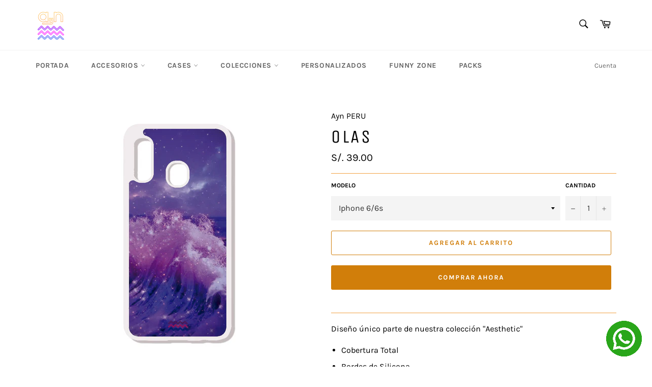

--- FILE ---
content_type: text/html; charset=utf-8
request_url: https://aynperu.com/products/copia-de-ocean
body_size: 47691
content:
<!doctype html>
<html class="no-js" lang="es">
<head><script data-ad-client="ca-pub-9072470592038111" async src="https://pagead2.googlesyndication.com/pagead/js/adsbygoogle.js"></script>
  <meta name="facebook-domain-verification" content="05lr3hhdzlvukbah4up9uwl3zdui70" />

  <script>
		!function (w, d, t) {
		  w.TiktokAnalyticsObject=t;var ttq=w[t]=w[t]||[];ttq.methods=["page","track","identify","instances","debug","on","off","once","ready","alias","group","enableCookie","disableCookie"],ttq.setAndDefer=function(t,e){t[e]=function(){t.push([e].concat(Array.prototype.slice.call(arguments,0)))}};for(var i=0;i<ttq.methods.length;i++)ttq.setAndDefer(ttq,ttq.methods[i]);ttq.instance=function(t){for(var e=ttq._i[t]||[],n=0;n<ttq.methods.length;n++
)ttq.setAndDefer(e,ttq.methods[n]);return e},ttq.load=function(e,n){var i="https://analytics.tiktok.com/i18n/pixel/events.js";ttq._i=ttq._i||{},ttq._i[e]=[],ttq._i[e]._u=i,ttq._t=ttq._t||{},ttq._t[e]=+new Date,ttq._o=ttq._o||{},ttq._o[e]=n||{};n=document.createElement("script");n.type="text/javascript",n.async=!0,n.src=i+"?sdkid="+e+"&lib="+t;e=document.getElementsByTagName("script")[0];e.parentNode.insertBefore(n,e)};
		
		  ttq.load('CHPV1UJC77U8RIVT27IG');
		  ttq.page();
		}(window, document, 'ttq');
	</script>

  <meta charset="utf-8">
  <meta http-equiv="X-UA-Compatible" content="IE=edge,chrome=1">
  <meta name="viewport" content="width=device-width, initial-scale=1, maximum-scale=1">
  <meta name="theme-color" content="#ffffff">

  

  <link rel="canonical" href="https://aynperu.com/products/copia-de-ocean">
  <title>
  Olas &ndash; Ayn PERU
  </title>

  
    <meta name="description" content="Diseño único parte de nuestra colección &quot;Aesthetic&quot; Cobertura Total Bordes de Silicona No se raya ni se despinta Parte trasera de aluminio 100% resistente">
  

  <!-- /snippets/social-meta-tags.liquid -->




<meta property="og:site_name" content="Ayn PERU">
<meta property="og:url" content="https://aynperu.com/products/copia-de-ocean">
<meta property="og:title" content="Olas">
<meta property="og:type" content="product">
<meta property="og:description" content="Diseño único parte de nuestra colección &quot;Aesthetic&quot; Cobertura Total Bordes de Silicona No se raya ni se despinta Parte trasera de aluminio 100% resistente">

  <meta property="og:price:amount" content="39.00">
  <meta property="og:price:currency" content="PEN">

<meta property="og:image" content="http://aynperu.com/cdn/shop/products/olas_1200x1200.png?v=1652460692">
<meta property="og:image:secure_url" content="https://aynperu.com/cdn/shop/products/olas_1200x1200.png?v=1652460692">


<meta name="twitter:card" content="summary_large_image">
<meta name="twitter:title" content="Olas">
<meta name="twitter:description" content="Diseño único parte de nuestra colección &quot;Aesthetic&quot; Cobertura Total Bordes de Silicona No se raya ni se despinta Parte trasera de aluminio 100% resistente">


  <script>
    document.documentElement.className = document.documentElement.className.replace('no-js', 'js');
  </script>

  <link href="//aynperu.com/cdn/shop/t/2/assets/theme.scss.css?v=64753817570628225841762130063" rel="stylesheet" type="text/css" media="all" />

  <script>
    window.theme = window.theme || {};

    theme.strings = {
      stockAvailable: "1 restantes",
      addToCart: "Agregar al carrito",
      soldOut: "Agotado",
      unavailable: "No disponible",
      noStockAvailable: "El artículo no se pudo agregar al carrito porque no hay suficientes unidades disponibles.",
      willNotShipUntil: "Será enviado después [date]",
      willBeInStockAfter: "Estará disponible después [date]",
      totalCartDiscount: "Está ahorrando [savings]",
      addressError: "No se puede encontrar esa dirección",
      addressNoResults: "No results for that address",
      addressQueryLimit: "Se ha excedido el límite de uso de la API de Google . Considere la posibilidad de actualizar a un \u003ca href=\"https:\/\/developers.google.com\/maps\/premium\/usage-limits\"\u003ePlan Premium\u003c\/a\u003e.",
      authError: "Hubo un problema de autenticación con su cuenta de Google Maps API.",
      slideNumber: "Diapositiva actual [slide_number]"
    };
  </script>

  <script src="//aynperu.com/cdn/shop/t/2/assets/lazysizes.min.js?v=56045284683979784691566735467" async="async"></script>

  

  <script src="//aynperu.com/cdn/shop/t/2/assets/vendor.js?v=59352919779726365461566735467" defer="defer"></script>

  
    <script>
      window.theme = window.theme || {};
      theme.moneyFormat = "S\/. {{amount}}";
    </script>
  

  <script src="//aynperu.com/cdn/shop/t/2/assets/theme.js?v=177328582897607342661566735467" defer="defer"></script>

  <script>window.performance && window.performance.mark && window.performance.mark('shopify.content_for_header.start');</script><meta name="facebook-domain-verification" content="ot6voh5x2jo3aqyx4fi41yy5otzq7d">
<meta id="shopify-digital-wallet" name="shopify-digital-wallet" content="/10172104759/digital_wallets/dialog">
<link rel="alternate" type="application/json+oembed" href="https://aynperu.com/products/copia-de-ocean.oembed">
<script async="async" src="/checkouts/internal/preloads.js?locale=es-PE"></script>
<script id="shopify-features" type="application/json">{"accessToken":"e54b7d01edbb5f85a8ba9a31e15a9543","betas":["rich-media-storefront-analytics"],"domain":"aynperu.com","predictiveSearch":true,"shopId":10172104759,"locale":"es"}</script>
<script>var Shopify = Shopify || {};
Shopify.shop = "ayn-peruu.myshopify.com";
Shopify.locale = "es";
Shopify.currency = {"active":"PEN","rate":"1.0"};
Shopify.country = "PE";
Shopify.theme = {"name":"Venture","id":39789166647,"schema_name":"Venture","schema_version":"9.4.0","theme_store_id":775,"role":"main"};
Shopify.theme.handle = "null";
Shopify.theme.style = {"id":null,"handle":null};
Shopify.cdnHost = "aynperu.com/cdn";
Shopify.routes = Shopify.routes || {};
Shopify.routes.root = "/";</script>
<script type="module">!function(o){(o.Shopify=o.Shopify||{}).modules=!0}(window);</script>
<script>!function(o){function n(){var o=[];function n(){o.push(Array.prototype.slice.apply(arguments))}return n.q=o,n}var t=o.Shopify=o.Shopify||{};t.loadFeatures=n(),t.autoloadFeatures=n()}(window);</script>
<script id="shop-js-analytics" type="application/json">{"pageType":"product"}</script>
<script defer="defer" async type="module" src="//aynperu.com/cdn/shopifycloud/shop-js/modules/v2/client.init-shop-cart-sync_BauuRneq.es.esm.js"></script>
<script defer="defer" async type="module" src="//aynperu.com/cdn/shopifycloud/shop-js/modules/v2/chunk.common_JQpvZAPo.esm.js"></script>
<script defer="defer" async type="module" src="//aynperu.com/cdn/shopifycloud/shop-js/modules/v2/chunk.modal_Cc_JA9bg.esm.js"></script>
<script type="module">
  await import("//aynperu.com/cdn/shopifycloud/shop-js/modules/v2/client.init-shop-cart-sync_BauuRneq.es.esm.js");
await import("//aynperu.com/cdn/shopifycloud/shop-js/modules/v2/chunk.common_JQpvZAPo.esm.js");
await import("//aynperu.com/cdn/shopifycloud/shop-js/modules/v2/chunk.modal_Cc_JA9bg.esm.js");

  window.Shopify.SignInWithShop?.initShopCartSync?.({"fedCMEnabled":true,"windoidEnabled":true});

</script>
<script>(function() {
  var isLoaded = false;
  function asyncLoad() {
    if (isLoaded) return;
    isLoaded = true;
    var urls = ["https:\/\/cdn.provesrc.com\/provesrc.js?apiKey=eyJhbGciOiJIUzI1NiIsInR5cCI6IkpXVCJ9.eyJhY2NvdW50SWQiOiI1ZGIxYjA5NjRjOWJkYzc5MmE3NWU2MjMiLCJpYXQiOjE1NzE5MjYxNjZ9.yK7Q3kDRIQ16I2lPoJtfat6bu6OFa2uhAXCvgjZWNBI\u0026shop=ayn-peruu.myshopify.com","https:\/\/cdn.fera.ai\/js\/fera.placeholder.js?shop=ayn-peruu.myshopify.com","https:\/\/static.klaviyo.com\/onsite\/js\/klaviyo.js?company_id=MtsuJC\u0026shop=ayn-peruu.myshopify.com","https:\/\/static.klaviyo.com\/onsite\/js\/klaviyo.js?company_id=MtsuJC\u0026shop=ayn-peruu.myshopify.com","https:\/\/cdn.shopify.com\/s\/files\/1\/0033\/3538\/9233\/files\/23unefreedfsfs_1461425b-f0da-4c8b-be59-ee94af620f33.js?v=1594412416\u0026shop=ayn-peruu.myshopify.com","https:\/\/cdn.shopify.com\/s\/files\/1\/0101\/7210\/4759\/t\/2\/assets\/globo.formbuilder.init.js?v=1600017075\u0026shop=ayn-peruu.myshopify.com","https:\/\/cdn.recovermycart.com\/scripts\/keepcart\/CartJS.min.js?shop=ayn-peruu.myshopify.com\u0026shop=ayn-peruu.myshopify.com","https:\/\/cdn.shopify.com\/s\/files\/1\/0033\/3538\/9233\/files\/pushdaddy_v101_test.js?shop=ayn-peruu.myshopify.com","https:\/\/trustbadge.shopclimb.com\/files\/js\/dist\/trustbadge.min.js?shop=ayn-peruu.myshopify.com","https:\/\/sales-pop.carecart.io\/lib\/salesnotifier.js?shop=ayn-peruu.myshopify.com","https:\/\/loox.io\/widget\/41xTkGHEPD\/loox.1696061250499.js?shop=ayn-peruu.myshopify.com","https:\/\/cdn.hextom.com\/js\/eventpromotionbar.js?shop=ayn-peruu.myshopify.com","https:\/\/cdn.hextom.com\/js\/freeshippingbar.js?shop=ayn-peruu.myshopify.com"];
    for (var i = 0; i < urls.length; i++) {
      var s = document.createElement('script');
      s.type = 'text/javascript';
      s.async = true;
      s.src = urls[i];
      var x = document.getElementsByTagName('script')[0];
      x.parentNode.insertBefore(s, x);
    }
  };
  if(window.attachEvent) {
    window.attachEvent('onload', asyncLoad);
  } else {
    window.addEventListener('load', asyncLoad, false);
  }
})();</script>
<script id="__st">var __st={"a":10172104759,"offset":-18000,"reqid":"694df098-97f9-4051-889d-27dd401de72b-1769533695","pageurl":"aynperu.com\/products\/copia-de-ocean","u":"bb838d5fcdf5","p":"product","rtyp":"product","rid":6660984373303};</script>
<script>window.ShopifyPaypalV4VisibilityTracking = true;</script>
<script id="captcha-bootstrap">!function(){'use strict';const t='contact',e='account',n='new_comment',o=[[t,t],['blogs',n],['comments',n],[t,'customer']],c=[[e,'customer_login'],[e,'guest_login'],[e,'recover_customer_password'],[e,'create_customer']],r=t=>t.map((([t,e])=>`form[action*='/${t}']:not([data-nocaptcha='true']) input[name='form_type'][value='${e}']`)).join(','),a=t=>()=>t?[...document.querySelectorAll(t)].map((t=>t.form)):[];function s(){const t=[...o],e=r(t);return a(e)}const i='password',u='form_key',d=['recaptcha-v3-token','g-recaptcha-response','h-captcha-response',i],f=()=>{try{return window.sessionStorage}catch{return}},m='__shopify_v',_=t=>t.elements[u];function p(t,e,n=!1){try{const o=window.sessionStorage,c=JSON.parse(o.getItem(e)),{data:r}=function(t){const{data:e,action:n}=t;return t[m]||n?{data:e,action:n}:{data:t,action:n}}(c);for(const[e,n]of Object.entries(r))t.elements[e]&&(t.elements[e].value=n);n&&o.removeItem(e)}catch(o){console.error('form repopulation failed',{error:o})}}const l='form_type',E='cptcha';function T(t){t.dataset[E]=!0}const w=window,h=w.document,L='Shopify',v='ce_forms',y='captcha';let A=!1;((t,e)=>{const n=(g='f06e6c50-85a8-45c8-87d0-21a2b65856fe',I='https://cdn.shopify.com/shopifycloud/storefront-forms-hcaptcha/ce_storefront_forms_captcha_hcaptcha.v1.5.2.iife.js',D={infoText:'Protegido por hCaptcha',privacyText:'Privacidad',termsText:'Términos'},(t,e,n)=>{const o=w[L][v],c=o.bindForm;if(c)return c(t,g,e,D).then(n);var r;o.q.push([[t,g,e,D],n]),r=I,A||(h.body.append(Object.assign(h.createElement('script'),{id:'captcha-provider',async:!0,src:r})),A=!0)});var g,I,D;w[L]=w[L]||{},w[L][v]=w[L][v]||{},w[L][v].q=[],w[L][y]=w[L][y]||{},w[L][y].protect=function(t,e){n(t,void 0,e),T(t)},Object.freeze(w[L][y]),function(t,e,n,w,h,L){const[v,y,A,g]=function(t,e,n){const i=e?o:[],u=t?c:[],d=[...i,...u],f=r(d),m=r(i),_=r(d.filter((([t,e])=>n.includes(e))));return[a(f),a(m),a(_),s()]}(w,h,L),I=t=>{const e=t.target;return e instanceof HTMLFormElement?e:e&&e.form},D=t=>v().includes(t);t.addEventListener('submit',(t=>{const e=I(t);if(!e)return;const n=D(e)&&!e.dataset.hcaptchaBound&&!e.dataset.recaptchaBound,o=_(e),c=g().includes(e)&&(!o||!o.value);(n||c)&&t.preventDefault(),c&&!n&&(function(t){try{if(!f())return;!function(t){const e=f();if(!e)return;const n=_(t);if(!n)return;const o=n.value;o&&e.removeItem(o)}(t);const e=Array.from(Array(32),(()=>Math.random().toString(36)[2])).join('');!function(t,e){_(t)||t.append(Object.assign(document.createElement('input'),{type:'hidden',name:u})),t.elements[u].value=e}(t,e),function(t,e){const n=f();if(!n)return;const o=[...t.querySelectorAll(`input[type='${i}']`)].map((({name:t})=>t)),c=[...d,...o],r={};for(const[a,s]of new FormData(t).entries())c.includes(a)||(r[a]=s);n.setItem(e,JSON.stringify({[m]:1,action:t.action,data:r}))}(t,e)}catch(e){console.error('failed to persist form',e)}}(e),e.submit())}));const S=(t,e)=>{t&&!t.dataset[E]&&(n(t,e.some((e=>e===t))),T(t))};for(const o of['focusin','change'])t.addEventListener(o,(t=>{const e=I(t);D(e)&&S(e,y())}));const B=e.get('form_key'),M=e.get(l),P=B&&M;t.addEventListener('DOMContentLoaded',(()=>{const t=y();if(P)for(const e of t)e.elements[l].value===M&&p(e,B);[...new Set([...A(),...v().filter((t=>'true'===t.dataset.shopifyCaptcha))])].forEach((e=>S(e,t)))}))}(h,new URLSearchParams(w.location.search),n,t,e,['guest_login'])})(!0,!0)}();</script>
<script integrity="sha256-4kQ18oKyAcykRKYeNunJcIwy7WH5gtpwJnB7kiuLZ1E=" data-source-attribution="shopify.loadfeatures" defer="defer" src="//aynperu.com/cdn/shopifycloud/storefront/assets/storefront/load_feature-a0a9edcb.js" crossorigin="anonymous"></script>
<script data-source-attribution="shopify.dynamic_checkout.dynamic.init">var Shopify=Shopify||{};Shopify.PaymentButton=Shopify.PaymentButton||{isStorefrontPortableWallets:!0,init:function(){window.Shopify.PaymentButton.init=function(){};var t=document.createElement("script");t.src="https://aynperu.com/cdn/shopifycloud/portable-wallets/latest/portable-wallets.es.js",t.type="module",document.head.appendChild(t)}};
</script>
<script data-source-attribution="shopify.dynamic_checkout.buyer_consent">
  function portableWalletsHideBuyerConsent(e){var t=document.getElementById("shopify-buyer-consent"),n=document.getElementById("shopify-subscription-policy-button");t&&n&&(t.classList.add("hidden"),t.setAttribute("aria-hidden","true"),n.removeEventListener("click",e))}function portableWalletsShowBuyerConsent(e){var t=document.getElementById("shopify-buyer-consent"),n=document.getElementById("shopify-subscription-policy-button");t&&n&&(t.classList.remove("hidden"),t.removeAttribute("aria-hidden"),n.addEventListener("click",e))}window.Shopify?.PaymentButton&&(window.Shopify.PaymentButton.hideBuyerConsent=portableWalletsHideBuyerConsent,window.Shopify.PaymentButton.showBuyerConsent=portableWalletsShowBuyerConsent);
</script>
<script>
  function portableWalletsCleanup(e){e&&e.src&&console.error("Failed to load portable wallets script "+e.src);var t=document.querySelectorAll("shopify-accelerated-checkout .shopify-payment-button__skeleton, shopify-accelerated-checkout-cart .wallet-cart-button__skeleton"),e=document.getElementById("shopify-buyer-consent");for(let e=0;e<t.length;e++)t[e].remove();e&&e.remove()}function portableWalletsNotLoadedAsModule(e){e instanceof ErrorEvent&&"string"==typeof e.message&&e.message.includes("import.meta")&&"string"==typeof e.filename&&e.filename.includes("portable-wallets")&&(window.removeEventListener("error",portableWalletsNotLoadedAsModule),window.Shopify.PaymentButton.failedToLoad=e,"loading"===document.readyState?document.addEventListener("DOMContentLoaded",window.Shopify.PaymentButton.init):window.Shopify.PaymentButton.init())}window.addEventListener("error",portableWalletsNotLoadedAsModule);
</script>

<script type="module" src="https://aynperu.com/cdn/shopifycloud/portable-wallets/latest/portable-wallets.es.js" onError="portableWalletsCleanup(this)" crossorigin="anonymous"></script>
<script nomodule>
  document.addEventListener("DOMContentLoaded", portableWalletsCleanup);
</script>

<link id="shopify-accelerated-checkout-styles" rel="stylesheet" media="screen" href="https://aynperu.com/cdn/shopifycloud/portable-wallets/latest/accelerated-checkout-backwards-compat.css" crossorigin="anonymous">
<style id="shopify-accelerated-checkout-cart">
        #shopify-buyer-consent {
  margin-top: 1em;
  display: inline-block;
  width: 100%;
}

#shopify-buyer-consent.hidden {
  display: none;
}

#shopify-subscription-policy-button {
  background: none;
  border: none;
  padding: 0;
  text-decoration: underline;
  font-size: inherit;
  cursor: pointer;
}

#shopify-subscription-policy-button::before {
  box-shadow: none;
}

      </style>

<script>window.performance && window.performance.mark && window.performance.mark('shopify.content_for_header.end');</script>

	<script>var loox_global_hash = '1767116946999';</script><script>var loox_pop_active = true;var loox_pop_display = {"home_page":true,"product_page":true,"cart_page":true,"other_pages":true};</script><script>var loox_floating_widget = {"active":true,"rtl":false,"default_text":"Reseñas","position":"right","button_text":"Reseñas","button_bg_color":"0616c4","button_text_color":"FFFFFF","display_on_home_page":true,"display_on_product_page":true,"display_on_cart_page":true,"display_on_other_pages":true,"hide_on_mobile":true,"border_radius":{"key":"extraRounded","value":"16px","label":"Extra Rounded"},"orientation":"flipped"};
</script><style>.loox-reviews-default { max-width: 1200px; margin: 0 auto; }.loox-rating .loox-icon { color:#EBBF20; }
:root { --lxs-rating-icon-color: #EBBF20; }</style>
  <script src="https://shopoe.net/app.js"></script> <meta name="google-site-verification" content="2RA6SvyZ0cAwBzHwQq7roXodEAWWjYtlhOCv-RyhA1s" />
<link href="https://monorail-edge.shopifysvc.com" rel="dns-prefetch">
<script>(function(){if ("sendBeacon" in navigator && "performance" in window) {try {var session_token_from_headers = performance.getEntriesByType('navigation')[0].serverTiming.find(x => x.name == '_s').description;} catch {var session_token_from_headers = undefined;}var session_cookie_matches = document.cookie.match(/_shopify_s=([^;]*)/);var session_token_from_cookie = session_cookie_matches && session_cookie_matches.length === 2 ? session_cookie_matches[1] : "";var session_token = session_token_from_headers || session_token_from_cookie || "";function handle_abandonment_event(e) {var entries = performance.getEntries().filter(function(entry) {return /monorail-edge.shopifysvc.com/.test(entry.name);});if (!window.abandonment_tracked && entries.length === 0) {window.abandonment_tracked = true;var currentMs = Date.now();var navigation_start = performance.timing.navigationStart;var payload = {shop_id: 10172104759,url: window.location.href,navigation_start,duration: currentMs - navigation_start,session_token,page_type: "product"};window.navigator.sendBeacon("https://monorail-edge.shopifysvc.com/v1/produce", JSON.stringify({schema_id: "online_store_buyer_site_abandonment/1.1",payload: payload,metadata: {event_created_at_ms: currentMs,event_sent_at_ms: currentMs}}));}}window.addEventListener('pagehide', handle_abandonment_event);}}());</script>
<script id="web-pixels-manager-setup">(function e(e,d,r,n,o){if(void 0===o&&(o={}),!Boolean(null===(a=null===(i=window.Shopify)||void 0===i?void 0:i.analytics)||void 0===a?void 0:a.replayQueue)){var i,a;window.Shopify=window.Shopify||{};var t=window.Shopify;t.analytics=t.analytics||{};var s=t.analytics;s.replayQueue=[],s.publish=function(e,d,r){return s.replayQueue.push([e,d,r]),!0};try{self.performance.mark("wpm:start")}catch(e){}var l=function(){var e={modern:/Edge?\/(1{2}[4-9]|1[2-9]\d|[2-9]\d{2}|\d{4,})\.\d+(\.\d+|)|Firefox\/(1{2}[4-9]|1[2-9]\d|[2-9]\d{2}|\d{4,})\.\d+(\.\d+|)|Chrom(ium|e)\/(9{2}|\d{3,})\.\d+(\.\d+|)|(Maci|X1{2}).+ Version\/(15\.\d+|(1[6-9]|[2-9]\d|\d{3,})\.\d+)([,.]\d+|)( \(\w+\)|)( Mobile\/\w+|) Safari\/|Chrome.+OPR\/(9{2}|\d{3,})\.\d+\.\d+|(CPU[ +]OS|iPhone[ +]OS|CPU[ +]iPhone|CPU IPhone OS|CPU iPad OS)[ +]+(15[._]\d+|(1[6-9]|[2-9]\d|\d{3,})[._]\d+)([._]\d+|)|Android:?[ /-](13[3-9]|1[4-9]\d|[2-9]\d{2}|\d{4,})(\.\d+|)(\.\d+|)|Android.+Firefox\/(13[5-9]|1[4-9]\d|[2-9]\d{2}|\d{4,})\.\d+(\.\d+|)|Android.+Chrom(ium|e)\/(13[3-9]|1[4-9]\d|[2-9]\d{2}|\d{4,})\.\d+(\.\d+|)|SamsungBrowser\/([2-9]\d|\d{3,})\.\d+/,legacy:/Edge?\/(1[6-9]|[2-9]\d|\d{3,})\.\d+(\.\d+|)|Firefox\/(5[4-9]|[6-9]\d|\d{3,})\.\d+(\.\d+|)|Chrom(ium|e)\/(5[1-9]|[6-9]\d|\d{3,})\.\d+(\.\d+|)([\d.]+$|.*Safari\/(?![\d.]+ Edge\/[\d.]+$))|(Maci|X1{2}).+ Version\/(10\.\d+|(1[1-9]|[2-9]\d|\d{3,})\.\d+)([,.]\d+|)( \(\w+\)|)( Mobile\/\w+|) Safari\/|Chrome.+OPR\/(3[89]|[4-9]\d|\d{3,})\.\d+\.\d+|(CPU[ +]OS|iPhone[ +]OS|CPU[ +]iPhone|CPU IPhone OS|CPU iPad OS)[ +]+(10[._]\d+|(1[1-9]|[2-9]\d|\d{3,})[._]\d+)([._]\d+|)|Android:?[ /-](13[3-9]|1[4-9]\d|[2-9]\d{2}|\d{4,})(\.\d+|)(\.\d+|)|Mobile Safari.+OPR\/([89]\d|\d{3,})\.\d+\.\d+|Android.+Firefox\/(13[5-9]|1[4-9]\d|[2-9]\d{2}|\d{4,})\.\d+(\.\d+|)|Android.+Chrom(ium|e)\/(13[3-9]|1[4-9]\d|[2-9]\d{2}|\d{4,})\.\d+(\.\d+|)|Android.+(UC? ?Browser|UCWEB|U3)[ /]?(15\.([5-9]|\d{2,})|(1[6-9]|[2-9]\d|\d{3,})\.\d+)\.\d+|SamsungBrowser\/(5\.\d+|([6-9]|\d{2,})\.\d+)|Android.+MQ{2}Browser\/(14(\.(9|\d{2,})|)|(1[5-9]|[2-9]\d|\d{3,})(\.\d+|))(\.\d+|)|K[Aa][Ii]OS\/(3\.\d+|([4-9]|\d{2,})\.\d+)(\.\d+|)/},d=e.modern,r=e.legacy,n=navigator.userAgent;return n.match(d)?"modern":n.match(r)?"legacy":"unknown"}(),u="modern"===l?"modern":"legacy",c=(null!=n?n:{modern:"",legacy:""})[u],f=function(e){return[e.baseUrl,"/wpm","/b",e.hashVersion,"modern"===e.buildTarget?"m":"l",".js"].join("")}({baseUrl:d,hashVersion:r,buildTarget:u}),m=function(e){var d=e.version,r=e.bundleTarget,n=e.surface,o=e.pageUrl,i=e.monorailEndpoint;return{emit:function(e){var a=e.status,t=e.errorMsg,s=(new Date).getTime(),l=JSON.stringify({metadata:{event_sent_at_ms:s},events:[{schema_id:"web_pixels_manager_load/3.1",payload:{version:d,bundle_target:r,page_url:o,status:a,surface:n,error_msg:t},metadata:{event_created_at_ms:s}}]});if(!i)return console&&console.warn&&console.warn("[Web Pixels Manager] No Monorail endpoint provided, skipping logging."),!1;try{return self.navigator.sendBeacon.bind(self.navigator)(i,l)}catch(e){}var u=new XMLHttpRequest;try{return u.open("POST",i,!0),u.setRequestHeader("Content-Type","text/plain"),u.send(l),!0}catch(e){return console&&console.warn&&console.warn("[Web Pixels Manager] Got an unhandled error while logging to Monorail."),!1}}}}({version:r,bundleTarget:l,surface:e.surface,pageUrl:self.location.href,monorailEndpoint:e.monorailEndpoint});try{o.browserTarget=l,function(e){var d=e.src,r=e.async,n=void 0===r||r,o=e.onload,i=e.onerror,a=e.sri,t=e.scriptDataAttributes,s=void 0===t?{}:t,l=document.createElement("script"),u=document.querySelector("head"),c=document.querySelector("body");if(l.async=n,l.src=d,a&&(l.integrity=a,l.crossOrigin="anonymous"),s)for(var f in s)if(Object.prototype.hasOwnProperty.call(s,f))try{l.dataset[f]=s[f]}catch(e){}if(o&&l.addEventListener("load",o),i&&l.addEventListener("error",i),u)u.appendChild(l);else{if(!c)throw new Error("Did not find a head or body element to append the script");c.appendChild(l)}}({src:f,async:!0,onload:function(){if(!function(){var e,d;return Boolean(null===(d=null===(e=window.Shopify)||void 0===e?void 0:e.analytics)||void 0===d?void 0:d.initialized)}()){var d=window.webPixelsManager.init(e)||void 0;if(d){var r=window.Shopify.analytics;r.replayQueue.forEach((function(e){var r=e[0],n=e[1],o=e[2];d.publishCustomEvent(r,n,o)})),r.replayQueue=[],r.publish=d.publishCustomEvent,r.visitor=d.visitor,r.initialized=!0}}},onerror:function(){return m.emit({status:"failed",errorMsg:"".concat(f," has failed to load")})},sri:function(e){var d=/^sha384-[A-Za-z0-9+/=]+$/;return"string"==typeof e&&d.test(e)}(c)?c:"",scriptDataAttributes:o}),m.emit({status:"loading"})}catch(e){m.emit({status:"failed",errorMsg:(null==e?void 0:e.message)||"Unknown error"})}}})({shopId: 10172104759,storefrontBaseUrl: "https://aynperu.com",extensionsBaseUrl: "https://extensions.shopifycdn.com/cdn/shopifycloud/web-pixels-manager",monorailEndpoint: "https://monorail-edge.shopifysvc.com/unstable/produce_batch",surface: "storefront-renderer",enabledBetaFlags: ["2dca8a86"],webPixelsConfigList: [{"id":"152567863","configuration":"{\"pixel_id\":\"3842827742424158\",\"pixel_type\":\"facebook_pixel\"}","eventPayloadVersion":"v1","runtimeContext":"OPEN","scriptVersion":"ca16bc87fe92b6042fbaa3acc2fbdaa6","type":"APP","apiClientId":2329312,"privacyPurposes":["ANALYTICS","MARKETING","SALE_OF_DATA"],"dataSharingAdjustments":{"protectedCustomerApprovalScopes":["read_customer_address","read_customer_email","read_customer_name","read_customer_personal_data","read_customer_phone"]}},{"id":"89554999","eventPayloadVersion":"v1","runtimeContext":"LAX","scriptVersion":"1","type":"CUSTOM","privacyPurposes":["ANALYTICS"],"name":"Google Analytics tag (migrated)"},{"id":"shopify-app-pixel","configuration":"{}","eventPayloadVersion":"v1","runtimeContext":"STRICT","scriptVersion":"0450","apiClientId":"shopify-pixel","type":"APP","privacyPurposes":["ANALYTICS","MARKETING"]},{"id":"shopify-custom-pixel","eventPayloadVersion":"v1","runtimeContext":"LAX","scriptVersion":"0450","apiClientId":"shopify-pixel","type":"CUSTOM","privacyPurposes":["ANALYTICS","MARKETING"]}],isMerchantRequest: false,initData: {"shop":{"name":"Ayn PERU","paymentSettings":{"currencyCode":"PEN"},"myshopifyDomain":"ayn-peruu.myshopify.com","countryCode":"PE","storefrontUrl":"https:\/\/aynperu.com"},"customer":null,"cart":null,"checkout":null,"productVariants":[{"price":{"amount":39.0,"currencyCode":"PEN"},"product":{"title":"Olas","vendor":"Ayn PERU","id":"6660984373303","untranslatedTitle":"Olas","url":"\/products\/copia-de-ocean","type":""},"id":"39744608174135","image":{"src":"\/\/aynperu.com\/cdn\/shop\/products\/olas.png?v=1652460692"},"sku":null,"title":"Iphone 6\/6s","untranslatedTitle":"Iphone 6\/6s"},{"price":{"amount":39.0,"currencyCode":"PEN"},"product":{"title":"Olas","vendor":"Ayn PERU","id":"6660984373303","untranslatedTitle":"Olas","url":"\/products\/copia-de-ocean","type":""},"id":"39744608206903","image":{"src":"\/\/aynperu.com\/cdn\/shop\/products\/olas.png?v=1652460692"},"sku":null,"title":"Iphone 7\/8 \/ SE 2020","untranslatedTitle":"Iphone 7\/8 \/ SE 2020"},{"price":{"amount":39.0,"currencyCode":"PEN"},"product":{"title":"Olas","vendor":"Ayn PERU","id":"6660984373303","untranslatedTitle":"Olas","url":"\/products\/copia-de-ocean","type":""},"id":"39744608239671","image":{"src":"\/\/aynperu.com\/cdn\/shop\/products\/olas.png?v=1652460692"},"sku":null,"title":"Iphone 7\/8 Plus","untranslatedTitle":"Iphone 7\/8 Plus"},{"price":{"amount":39.0,"currencyCode":"PEN"},"product":{"title":"Olas","vendor":"Ayn PERU","id":"6660984373303","untranslatedTitle":"Olas","url":"\/products\/copia-de-ocean","type":""},"id":"39744608272439","image":{"src":"\/\/aynperu.com\/cdn\/shop\/products\/olas.png?v=1652460692"},"sku":null,"title":"Iphone X\/Xs","untranslatedTitle":"Iphone X\/Xs"},{"price":{"amount":39.0,"currencyCode":"PEN"},"product":{"title":"Olas","vendor":"Ayn PERU","id":"6660984373303","untranslatedTitle":"Olas","url":"\/products\/copia-de-ocean","type":""},"id":"39744608305207","image":{"src":"\/\/aynperu.com\/cdn\/shop\/products\/olas.png?v=1652460692"},"sku":null,"title":"Iphone Xs Max","untranslatedTitle":"Iphone Xs Max"},{"price":{"amount":39.0,"currencyCode":"PEN"},"product":{"title":"Olas","vendor":"Ayn PERU","id":"6660984373303","untranslatedTitle":"Olas","url":"\/products\/copia-de-ocean","type":""},"id":"39744608337975","image":{"src":"\/\/aynperu.com\/cdn\/shop\/products\/olas.png?v=1652460692"},"sku":null,"title":"Iphone XR","untranslatedTitle":"Iphone XR"},{"price":{"amount":39.0,"currencyCode":"PEN"},"product":{"title":"Olas","vendor":"Ayn PERU","id":"6660984373303","untranslatedTitle":"Olas","url":"\/products\/copia-de-ocean","type":""},"id":"39744608370743","image":{"src":"\/\/aynperu.com\/cdn\/shop\/products\/olas.png?v=1652460692"},"sku":null,"title":"Iphone 11","untranslatedTitle":"Iphone 11"},{"price":{"amount":39.0,"currencyCode":"PEN"},"product":{"title":"Olas","vendor":"Ayn PERU","id":"6660984373303","untranslatedTitle":"Olas","url":"\/products\/copia-de-ocean","type":""},"id":"39744608403511","image":{"src":"\/\/aynperu.com\/cdn\/shop\/products\/olas.png?v=1652460692"},"sku":null,"title":"Iphone 11 Pro","untranslatedTitle":"Iphone 11 Pro"},{"price":{"amount":39.0,"currencyCode":"PEN"},"product":{"title":"Olas","vendor":"Ayn PERU","id":"6660984373303","untranslatedTitle":"Olas","url":"\/products\/copia-de-ocean","type":""},"id":"39744608436279","image":{"src":"\/\/aynperu.com\/cdn\/shop\/products\/olas.png?v=1652460692"},"sku":null,"title":"Iphone 11 Pro Max","untranslatedTitle":"Iphone 11 Pro Max"},{"price":{"amount":39.0,"currencyCode":"PEN"},"product":{"title":"Olas","vendor":"Ayn PERU","id":"6660984373303","untranslatedTitle":"Olas","url":"\/products\/copia-de-ocean","type":""},"id":"39744608469047","image":{"src":"\/\/aynperu.com\/cdn\/shop\/products\/olas.png?v=1652460692"},"sku":null,"title":"Iphone 12 Mini","untranslatedTitle":"Iphone 12 Mini"},{"price":{"amount":39.0,"currencyCode":"PEN"},"product":{"title":"Olas","vendor":"Ayn PERU","id":"6660984373303","untranslatedTitle":"Olas","url":"\/products\/copia-de-ocean","type":""},"id":"39744608501815","image":{"src":"\/\/aynperu.com\/cdn\/shop\/products\/olas.png?v=1652460692"},"sku":null,"title":"Iphone 12\/12 pro","untranslatedTitle":"Iphone 12\/12 pro"},{"price":{"amount":39.0,"currencyCode":"PEN"},"product":{"title":"Olas","vendor":"Ayn PERU","id":"6660984373303","untranslatedTitle":"Olas","url":"\/products\/copia-de-ocean","type":""},"id":"39744608534583","image":{"src":"\/\/aynperu.com\/cdn\/shop\/products\/olas.png?v=1652460692"},"sku":null,"title":"Iphone 12 Pro Max","untranslatedTitle":"Iphone 12 Pro Max"},{"price":{"amount":39.0,"currencyCode":"PEN"},"product":{"title":"Olas","vendor":"Ayn PERU","id":"6660984373303","untranslatedTitle":"Olas","url":"\/products\/copia-de-ocean","type":""},"id":"39744608567351","image":{"src":"\/\/aynperu.com\/cdn\/shop\/products\/olas.png?v=1652460692"},"sku":null,"title":"Iphone 13","untranslatedTitle":"Iphone 13"},{"price":{"amount":39.0,"currencyCode":"PEN"},"product":{"title":"Olas","vendor":"Ayn PERU","id":"6660984373303","untranslatedTitle":"Olas","url":"\/products\/copia-de-ocean","type":""},"id":"39744608600119","image":{"src":"\/\/aynperu.com\/cdn\/shop\/products\/olas.png?v=1652460692"},"sku":null,"title":"Iphone 13 Pro","untranslatedTitle":"Iphone 13 Pro"},{"price":{"amount":39.0,"currencyCode":"PEN"},"product":{"title":"Olas","vendor":"Ayn PERU","id":"6660984373303","untranslatedTitle":"Olas","url":"\/products\/copia-de-ocean","type":""},"id":"39744608632887","image":{"src":"\/\/aynperu.com\/cdn\/shop\/products\/olas.png?v=1652460692"},"sku":null,"title":"Iphone 13 Pro Max","untranslatedTitle":"Iphone 13 Pro Max"},{"price":{"amount":39.0,"currencyCode":"PEN"},"product":{"title":"Olas","vendor":"Ayn PERU","id":"6660984373303","untranslatedTitle":"Olas","url":"\/products\/copia-de-ocean","type":""},"id":"39744608665655","image":{"src":"\/\/aynperu.com\/cdn\/shop\/products\/olas.png?v=1652460692"},"sku":null,"title":"Iphone 13 Mini","untranslatedTitle":"Iphone 13 Mini"},{"price":{"amount":39.0,"currencyCode":"PEN"},"product":{"title":"Olas","vendor":"Ayn PERU","id":"6660984373303","untranslatedTitle":"Olas","url":"\/products\/copia-de-ocean","type":""},"id":"41295378645047","image":{"src":"\/\/aynperu.com\/cdn\/shop\/products\/olas.png?v=1652460692"},"sku":"","title":"Iphone 16","untranslatedTitle":"Iphone 16"},{"price":{"amount":39.0,"currencyCode":"PEN"},"product":{"title":"Olas","vendor":"Ayn PERU","id":"6660984373303","untranslatedTitle":"Olas","url":"\/products\/copia-de-ocean","type":""},"id":"41295378677815","image":{"src":"\/\/aynperu.com\/cdn\/shop\/products\/olas.png?v=1652460692"},"sku":"","title":"Iphone 16 Pro","untranslatedTitle":"Iphone 16 Pro"},{"price":{"amount":39.0,"currencyCode":"PEN"},"product":{"title":"Olas","vendor":"Ayn PERU","id":"6660984373303","untranslatedTitle":"Olas","url":"\/products\/copia-de-ocean","type":""},"id":"41295378710583","image":{"src":"\/\/aynperu.com\/cdn\/shop\/products\/olas.png?v=1652460692"},"sku":"","title":"Iphone 16 Pro Max","untranslatedTitle":"Iphone 16 Pro Max"},{"price":{"amount":39.0,"currencyCode":"PEN"},"product":{"title":"Olas","vendor":"Ayn PERU","id":"6660984373303","untranslatedTitle":"Olas","url":"\/products\/copia-de-ocean","type":""},"id":"39744608698423","image":{"src":"\/\/aynperu.com\/cdn\/shop\/products\/olas.png?v=1652460692"},"sku":null,"title":"Huawei Psmart 2019","untranslatedTitle":"Huawei Psmart 2019"},{"price":{"amount":39.0,"currencyCode":"PEN"},"product":{"title":"Olas","vendor":"Ayn PERU","id":"6660984373303","untranslatedTitle":"Olas","url":"\/products\/copia-de-ocean","type":""},"id":"39744608731191","image":{"src":"\/\/aynperu.com\/cdn\/shop\/products\/olas.png?v=1652460692"},"sku":null,"title":"Huawei P20 Lite","untranslatedTitle":"Huawei P20 Lite"},{"price":{"amount":39.0,"currencyCode":"PEN"},"product":{"title":"Olas","vendor":"Ayn PERU","id":"6660984373303","untranslatedTitle":"Olas","url":"\/products\/copia-de-ocean","type":""},"id":"39744608763959","image":{"src":"\/\/aynperu.com\/cdn\/shop\/products\/olas.png?v=1652460692"},"sku":null,"title":"Huawei P30 Pro","untranslatedTitle":"Huawei P30 Pro"},{"price":{"amount":39.0,"currencyCode":"PEN"},"product":{"title":"Olas","vendor":"Ayn PERU","id":"6660984373303","untranslatedTitle":"Olas","url":"\/products\/copia-de-ocean","type":""},"id":"39744608796727","image":{"src":"\/\/aynperu.com\/cdn\/shop\/products\/olas.png?v=1652460692"},"sku":null,"title":"Huawei P30","untranslatedTitle":"Huawei P30"},{"price":{"amount":39.0,"currencyCode":"PEN"},"product":{"title":"Olas","vendor":"Ayn PERU","id":"6660984373303","untranslatedTitle":"Olas","url":"\/products\/copia-de-ocean","type":""},"id":"39744608829495","image":{"src":"\/\/aynperu.com\/cdn\/shop\/products\/olas.png?v=1652460692"},"sku":null,"title":"Huawei P30 Lite","untranslatedTitle":"Huawei P30 Lite"},{"price":{"amount":39.0,"currencyCode":"PEN"},"product":{"title":"Olas","vendor":"Ayn PERU","id":"6660984373303","untranslatedTitle":"Olas","url":"\/products\/copia-de-ocean","type":""},"id":"39744608862263","image":{"src":"\/\/aynperu.com\/cdn\/shop\/products\/olas.png?v=1652460692"},"sku":null,"title":"Huawei P40 Lite","untranslatedTitle":"Huawei P40 Lite"},{"price":{"amount":39.0,"currencyCode":"PEN"},"product":{"title":"Olas","vendor":"Ayn PERU","id":"6660984373303","untranslatedTitle":"Olas","url":"\/products\/copia-de-ocean","type":""},"id":"39744608895031","image":{"src":"\/\/aynperu.com\/cdn\/shop\/products\/olas.png?v=1652460692"},"sku":null,"title":"Huawei P40 Pro","untranslatedTitle":"Huawei P40 Pro"},{"price":{"amount":39.0,"currencyCode":"PEN"},"product":{"title":"Olas","vendor":"Ayn PERU","id":"6660984373303","untranslatedTitle":"Olas","url":"\/products\/copia-de-ocean","type":""},"id":"39744608927799","image":{"src":"\/\/aynperu.com\/cdn\/shop\/products\/olas.png?v=1652460692"},"sku":null,"title":"Huawei Y6 2019","untranslatedTitle":"Huawei Y6 2019"},{"price":{"amount":39.0,"currencyCode":"PEN"},"product":{"title":"Olas","vendor":"Ayn PERU","id":"6660984373303","untranslatedTitle":"Olas","url":"\/products\/copia-de-ocean","type":""},"id":"39744608960567","image":{"src":"\/\/aynperu.com\/cdn\/shop\/products\/olas.png?v=1652460692"},"sku":null,"title":"Huawei Y6P","untranslatedTitle":"Huawei Y6P"},{"price":{"amount":39.0,"currencyCode":"PEN"},"product":{"title":"Olas","vendor":"Ayn PERU","id":"6660984373303","untranslatedTitle":"Olas","url":"\/products\/copia-de-ocean","type":""},"id":"39744608993335","image":{"src":"\/\/aynperu.com\/cdn\/shop\/products\/olas.png?v=1652460692"},"sku":null,"title":"Huawei Y7 2018","untranslatedTitle":"Huawei Y7 2018"},{"price":{"amount":39.0,"currencyCode":"PEN"},"product":{"title":"Olas","vendor":"Ayn PERU","id":"6660984373303","untranslatedTitle":"Olas","url":"\/products\/copia-de-ocean","type":""},"id":"39744609026103","image":{"src":"\/\/aynperu.com\/cdn\/shop\/products\/olas.png?v=1652460692"},"sku":null,"title":"Huawei Y7 2019","untranslatedTitle":"Huawei Y7 2019"},{"price":{"amount":39.0,"currencyCode":"PEN"},"product":{"title":"Olas","vendor":"Ayn PERU","id":"6660984373303","untranslatedTitle":"Olas","url":"\/products\/copia-de-ocean","type":""},"id":"39744609058871","image":{"src":"\/\/aynperu.com\/cdn\/shop\/products\/olas.png?v=1652460692"},"sku":null,"title":"Huawei Y7A","untranslatedTitle":"Huawei Y7A"},{"price":{"amount":39.0,"currencyCode":"PEN"},"product":{"title":"Olas","vendor":"Ayn PERU","id":"6660984373303","untranslatedTitle":"Olas","url":"\/products\/copia-de-ocean","type":""},"id":"39744609091639","image":{"src":"\/\/aynperu.com\/cdn\/shop\/products\/olas.png?v=1652460692"},"sku":null,"title":"Huawei Y7P","untranslatedTitle":"Huawei Y7P"},{"price":{"amount":39.0,"currencyCode":"PEN"},"product":{"title":"Olas","vendor":"Ayn PERU","id":"6660984373303","untranslatedTitle":"Olas","url":"\/products\/copia-de-ocean","type":""},"id":"39744609124407","image":{"src":"\/\/aynperu.com\/cdn\/shop\/products\/olas.png?v=1652460692"},"sku":null,"title":"Huawei Y8S","untranslatedTitle":"Huawei Y8S"},{"price":{"amount":39.0,"currencyCode":"PEN"},"product":{"title":"Olas","vendor":"Ayn PERU","id":"6660984373303","untranslatedTitle":"Olas","url":"\/products\/copia-de-ocean","type":""},"id":"39744609157175","image":{"src":"\/\/aynperu.com\/cdn\/shop\/products\/olas.png?v=1652460692"},"sku":null,"title":"Huawei Y9S","untranslatedTitle":"Huawei Y9S"},{"price":{"amount":39.0,"currencyCode":"PEN"},"product":{"title":"Olas","vendor":"Ayn PERU","id":"6660984373303","untranslatedTitle":"Olas","url":"\/products\/copia-de-ocean","type":""},"id":"39744609189943","image":{"src":"\/\/aynperu.com\/cdn\/shop\/products\/olas.png?v=1652460692"},"sku":null,"title":"Huawei Y9 Prime 2019","untranslatedTitle":"Huawei Y9 Prime 2019"},{"price":{"amount":39.0,"currencyCode":"PEN"},"product":{"title":"Olas","vendor":"Ayn PERU","id":"6660984373303","untranslatedTitle":"Olas","url":"\/products\/copia-de-ocean","type":""},"id":"39744609222711","image":{"src":"\/\/aynperu.com\/cdn\/shop\/products\/olas.png?v=1652460692"},"sku":null,"title":"Huawei Mate 20 Pro","untranslatedTitle":"Huawei Mate 20 Pro"},{"price":{"amount":39.0,"currencyCode":"PEN"},"product":{"title":"Olas","vendor":"Ayn PERU","id":"6660984373303","untranslatedTitle":"Olas","url":"\/products\/copia-de-ocean","type":""},"id":"39744609255479","image":{"src":"\/\/aynperu.com\/cdn\/shop\/products\/olas.png?v=1652460692"},"sku":null,"title":"Samsung A02","untranslatedTitle":"Samsung A02"},{"price":{"amount":39.0,"currencyCode":"PEN"},"product":{"title":"Olas","vendor":"Ayn PERU","id":"6660984373303","untranslatedTitle":"Olas","url":"\/products\/copia-de-ocean","type":""},"id":"39744609288247","image":{"src":"\/\/aynperu.com\/cdn\/shop\/products\/olas.png?v=1652460692"},"sku":null,"title":"Samsung A02s","untranslatedTitle":"Samsung A02s"},{"price":{"amount":39.0,"currencyCode":"PEN"},"product":{"title":"Olas","vendor":"Ayn PERU","id":"6660984373303","untranslatedTitle":"Olas","url":"\/products\/copia-de-ocean","type":""},"id":"39744609321015","image":{"src":"\/\/aynperu.com\/cdn\/shop\/products\/olas.png?v=1652460692"},"sku":null,"title":"Samsung A10","untranslatedTitle":"Samsung A10"},{"price":{"amount":39.0,"currencyCode":"PEN"},"product":{"title":"Olas","vendor":"Ayn PERU","id":"6660984373303","untranslatedTitle":"Olas","url":"\/products\/copia-de-ocean","type":""},"id":"39744609353783","image":{"src":"\/\/aynperu.com\/cdn\/shop\/products\/olas.png?v=1652460692"},"sku":null,"title":"Samsung A10s","untranslatedTitle":"Samsung A10s"},{"price":{"amount":39.0,"currencyCode":"PEN"},"product":{"title":"Olas","vendor":"Ayn PERU","id":"6660984373303","untranslatedTitle":"Olas","url":"\/products\/copia-de-ocean","type":""},"id":"39744609386551","image":{"src":"\/\/aynperu.com\/cdn\/shop\/products\/olas.png?v=1652460692"},"sku":null,"title":"Samsung A11","untranslatedTitle":"Samsung A11"},{"price":{"amount":39.0,"currencyCode":"PEN"},"product":{"title":"Olas","vendor":"Ayn PERU","id":"6660984373303","untranslatedTitle":"Olas","url":"\/products\/copia-de-ocean","type":""},"id":"39744609419319","image":{"src":"\/\/aynperu.com\/cdn\/shop\/products\/olas.png?v=1652460692"},"sku":null,"title":"Samsung A12","untranslatedTitle":"Samsung A12"},{"price":{"amount":39.0,"currencyCode":"PEN"},"product":{"title":"Olas","vendor":"Ayn PERU","id":"6660984373303","untranslatedTitle":"Olas","url":"\/products\/copia-de-ocean","type":""},"id":"39744609452087","image":{"src":"\/\/aynperu.com\/cdn\/shop\/products\/olas.png?v=1652460692"},"sku":null,"title":"Samsung A20s","untranslatedTitle":"Samsung A20s"},{"price":{"amount":39.0,"currencyCode":"PEN"},"product":{"title":"Olas","vendor":"Ayn PERU","id":"6660984373303","untranslatedTitle":"Olas","url":"\/products\/copia-de-ocean","type":""},"id":"39744609484855","image":{"src":"\/\/aynperu.com\/cdn\/shop\/products\/olas.png?v=1652460692"},"sku":null,"title":"Samsung A21s","untranslatedTitle":"Samsung A21s"},{"price":{"amount":39.0,"currencyCode":"PEN"},"product":{"title":"Olas","vendor":"Ayn PERU","id":"6660984373303","untranslatedTitle":"Olas","url":"\/products\/copia-de-ocean","type":""},"id":"39744609517623","image":{"src":"\/\/aynperu.com\/cdn\/shop\/products\/olas.png?v=1652460692"},"sku":null,"title":"Samsung A22 4G","untranslatedTitle":"Samsung A22 4G"},{"price":{"amount":39.0,"currencyCode":"PEN"},"product":{"title":"Olas","vendor":"Ayn PERU","id":"6660984373303","untranslatedTitle":"Olas","url":"\/products\/copia-de-ocean","type":""},"id":"39744609550391","image":{"src":"\/\/aynperu.com\/cdn\/shop\/products\/olas.png?v=1652460692"},"sku":null,"title":"Samsung A22 5G","untranslatedTitle":"Samsung A22 5G"},{"price":{"amount":39.0,"currencyCode":"PEN"},"product":{"title":"Olas","vendor":"Ayn PERU","id":"6660984373303","untranslatedTitle":"Olas","url":"\/products\/copia-de-ocean","type":""},"id":"39744609583159","image":{"src":"\/\/aynperu.com\/cdn\/shop\/products\/olas.png?v=1652460692"},"sku":null,"title":"Samsung A31","untranslatedTitle":"Samsung A31"},{"price":{"amount":39.0,"currencyCode":"PEN"},"product":{"title":"Olas","vendor":"Ayn PERU","id":"6660984373303","untranslatedTitle":"Olas","url":"\/products\/copia-de-ocean","type":""},"id":"39744609615927","image":{"src":"\/\/aynperu.com\/cdn\/shop\/products\/olas.png?v=1652460692"},"sku":null,"title":"Samsung A32 4G","untranslatedTitle":"Samsung A32 4G"},{"price":{"amount":39.0,"currencyCode":"PEN"},"product":{"title":"Olas","vendor":"Ayn PERU","id":"6660984373303","untranslatedTitle":"Olas","url":"\/products\/copia-de-ocean","type":""},"id":"39744609648695","image":{"src":"\/\/aynperu.com\/cdn\/shop\/products\/olas.png?v=1652460692"},"sku":null,"title":"Samsung A32 5G","untranslatedTitle":"Samsung A32 5G"},{"price":{"amount":39.0,"currencyCode":"PEN"},"product":{"title":"Olas","vendor":"Ayn PERU","id":"6660984373303","untranslatedTitle":"Olas","url":"\/products\/copia-de-ocean","type":""},"id":"39744609681463","image":{"src":"\/\/aynperu.com\/cdn\/shop\/products\/olas.png?v=1652460692"},"sku":null,"title":"Samsung A51","untranslatedTitle":"Samsung A51"},{"price":{"amount":39.0,"currencyCode":"PEN"},"product":{"title":"Olas","vendor":"Ayn PERU","id":"6660984373303","untranslatedTitle":"Olas","url":"\/products\/copia-de-ocean","type":""},"id":"39744609714231","image":{"src":"\/\/aynperu.com\/cdn\/shop\/products\/olas.png?v=1652460692"},"sku":null,"title":"Samsung A52\/ A52s \/ A52 5G","untranslatedTitle":"Samsung A52\/ A52s \/ A52 5G"},{"price":{"amount":39.0,"currencyCode":"PEN"},"product":{"title":"Olas","vendor":"Ayn PERU","id":"6660984373303","untranslatedTitle":"Olas","url":"\/products\/copia-de-ocean","type":""},"id":"39744609746999","image":{"src":"\/\/aynperu.com\/cdn\/shop\/products\/olas.png?v=1652460692"},"sku":null,"title":"Samsung A70","untranslatedTitle":"Samsung A70"},{"price":{"amount":39.0,"currencyCode":"PEN"},"product":{"title":"Olas","vendor":"Ayn PERU","id":"6660984373303","untranslatedTitle":"Olas","url":"\/products\/copia-de-ocean","type":""},"id":"39744609779767","image":{"src":"\/\/aynperu.com\/cdn\/shop\/products\/olas.png?v=1652460692"},"sku":null,"title":"Samsung A71","untranslatedTitle":"Samsung A71"},{"price":{"amount":39.0,"currencyCode":"PEN"},"product":{"title":"Olas","vendor":"Ayn PERU","id":"6660984373303","untranslatedTitle":"Olas","url":"\/products\/copia-de-ocean","type":""},"id":"39744609812535","image":{"src":"\/\/aynperu.com\/cdn\/shop\/products\/olas.png?v=1652460692"},"sku":null,"title":"Samsung A72 \/ A72 5G","untranslatedTitle":"Samsung A72 \/ A72 5G"},{"price":{"amount":39.0,"currencyCode":"PEN"},"product":{"title":"Olas","vendor":"Ayn PERU","id":"6660984373303","untranslatedTitle":"Olas","url":"\/products\/copia-de-ocean","type":""},"id":"39744609845303","image":{"src":"\/\/aynperu.com\/cdn\/shop\/products\/olas.png?v=1652460692"},"sku":null,"title":"Samsung S10","untranslatedTitle":"Samsung S10"},{"price":{"amount":39.0,"currencyCode":"PEN"},"product":{"title":"Olas","vendor":"Ayn PERU","id":"6660984373303","untranslatedTitle":"Olas","url":"\/products\/copia-de-ocean","type":""},"id":"39744609878071","image":{"src":"\/\/aynperu.com\/cdn\/shop\/products\/olas.png?v=1652460692"},"sku":null,"title":"Samsung S10 Plus","untranslatedTitle":"Samsung S10 Plus"},{"price":{"amount":39.0,"currencyCode":"PEN"},"product":{"title":"Olas","vendor":"Ayn PERU","id":"6660984373303","untranslatedTitle":"Olas","url":"\/products\/copia-de-ocean","type":""},"id":"39744609910839","image":{"src":"\/\/aynperu.com\/cdn\/shop\/products\/olas.png?v=1652460692"},"sku":null,"title":"Samsung S20","untranslatedTitle":"Samsung S20"},{"price":{"amount":39.0,"currencyCode":"PEN"},"product":{"title":"Olas","vendor":"Ayn PERU","id":"6660984373303","untranslatedTitle":"Olas","url":"\/products\/copia-de-ocean","type":""},"id":"39744609943607","image":{"src":"\/\/aynperu.com\/cdn\/shop\/products\/olas.png?v=1652460692"},"sku":null,"title":"Samsung S20 Plus","untranslatedTitle":"Samsung S20 Plus"},{"price":{"amount":39.0,"currencyCode":"PEN"},"product":{"title":"Olas","vendor":"Ayn PERU","id":"6660984373303","untranslatedTitle":"Olas","url":"\/products\/copia-de-ocean","type":""},"id":"39744609976375","image":{"src":"\/\/aynperu.com\/cdn\/shop\/products\/olas.png?v=1652460692"},"sku":null,"title":"Samsung S20 Ultra","untranslatedTitle":"Samsung S20 Ultra"},{"price":{"amount":39.0,"currencyCode":"PEN"},"product":{"title":"Olas","vendor":"Ayn PERU","id":"6660984373303","untranslatedTitle":"Olas","url":"\/products\/copia-de-ocean","type":""},"id":"39744610009143","image":{"src":"\/\/aynperu.com\/cdn\/shop\/products\/olas.png?v=1652460692"},"sku":null,"title":"Samsung S20 FE","untranslatedTitle":"Samsung S20 FE"},{"price":{"amount":39.0,"currencyCode":"PEN"},"product":{"title":"Olas","vendor":"Ayn PERU","id":"6660984373303","untranslatedTitle":"Olas","url":"\/products\/copia-de-ocean","type":""},"id":"39744610041911","image":{"src":"\/\/aynperu.com\/cdn\/shop\/products\/olas.png?v=1652460692"},"sku":null,"title":"Samsung S21","untranslatedTitle":"Samsung S21"},{"price":{"amount":39.0,"currencyCode":"PEN"},"product":{"title":"Olas","vendor":"Ayn PERU","id":"6660984373303","untranslatedTitle":"Olas","url":"\/products\/copia-de-ocean","type":""},"id":"39744610074679","image":{"src":"\/\/aynperu.com\/cdn\/shop\/products\/olas.png?v=1652460692"},"sku":null,"title":"Samsung S21 Plus","untranslatedTitle":"Samsung S21 Plus"},{"price":{"amount":39.0,"currencyCode":"PEN"},"product":{"title":"Olas","vendor":"Ayn PERU","id":"6660984373303","untranslatedTitle":"Olas","url":"\/products\/copia-de-ocean","type":""},"id":"39744610107447","image":{"src":"\/\/aynperu.com\/cdn\/shop\/products\/olas.png?v=1652460692"},"sku":null,"title":"Samsung S21 Ultra","untranslatedTitle":"Samsung S21 Ultra"},{"price":{"amount":39.0,"currencyCode":"PEN"},"product":{"title":"Olas","vendor":"Ayn PERU","id":"6660984373303","untranslatedTitle":"Olas","url":"\/products\/copia-de-ocean","type":""},"id":"39744610140215","image":{"src":"\/\/aynperu.com\/cdn\/shop\/products\/olas.png?v=1652460692"},"sku":null,"title":"Samsung Note 10 Pro","untranslatedTitle":"Samsung Note 10 Pro"},{"price":{"amount":39.0,"currencyCode":"PEN"},"product":{"title":"Olas","vendor":"Ayn PERU","id":"6660984373303","untranslatedTitle":"Olas","url":"\/products\/copia-de-ocean","type":""},"id":"39744610172983","image":{"src":"\/\/aynperu.com\/cdn\/shop\/products\/olas.png?v=1652460692"},"sku":null,"title":"Samsung Note 20","untranslatedTitle":"Samsung Note 20"},{"price":{"amount":39.0,"currencyCode":"PEN"},"product":{"title":"Olas","vendor":"Ayn PERU","id":"6660984373303","untranslatedTitle":"Olas","url":"\/products\/copia-de-ocean","type":""},"id":"39744610205751","image":{"src":"\/\/aynperu.com\/cdn\/shop\/products\/olas.png?v=1652460692"},"sku":null,"title":"Samsung Note 20 Ultra","untranslatedTitle":"Samsung Note 20 Ultra"},{"price":{"amount":39.0,"currencyCode":"PEN"},"product":{"title":"Olas","vendor":"Ayn PERU","id":"6660984373303","untranslatedTitle":"Olas","url":"\/products\/copia-de-ocean","type":""},"id":"39744610238519","image":{"src":"\/\/aynperu.com\/cdn\/shop\/products\/olas.png?v=1652460692"},"sku":null,"title":"Xiaomi Redmi Note 8","untranslatedTitle":"Xiaomi Redmi Note 8"},{"price":{"amount":39.0,"currencyCode":"PEN"},"product":{"title":"Olas","vendor":"Ayn PERU","id":"6660984373303","untranslatedTitle":"Olas","url":"\/products\/copia-de-ocean","type":""},"id":"39744610271287","image":{"src":"\/\/aynperu.com\/cdn\/shop\/products\/olas.png?v=1652460692"},"sku":null,"title":"Xiaomi Redmi Note 8 Pro","untranslatedTitle":"Xiaomi Redmi Note 8 Pro"},{"price":{"amount":39.0,"currencyCode":"PEN"},"product":{"title":"Olas","vendor":"Ayn PERU","id":"6660984373303","untranslatedTitle":"Olas","url":"\/products\/copia-de-ocean","type":""},"id":"39744610304055","image":{"src":"\/\/aynperu.com\/cdn\/shop\/products\/olas.png?v=1652460692"},"sku":null,"title":"Xiaomi Redmi 9","untranslatedTitle":"Xiaomi Redmi 9"},{"price":{"amount":39.0,"currencyCode":"PEN"},"product":{"title":"Olas","vendor":"Ayn PERU","id":"6660984373303","untranslatedTitle":"Olas","url":"\/products\/copia-de-ocean","type":""},"id":"39744610336823","image":{"src":"\/\/aynperu.com\/cdn\/shop\/products\/olas.png?v=1652460692"},"sku":null,"title":"Xiaomi Redmi Note 9","untranslatedTitle":"Xiaomi Redmi Note 9"},{"price":{"amount":39.0,"currencyCode":"PEN"},"product":{"title":"Olas","vendor":"Ayn PERU","id":"6660984373303","untranslatedTitle":"Olas","url":"\/products\/copia-de-ocean","type":""},"id":"39744610369591","image":{"src":"\/\/aynperu.com\/cdn\/shop\/products\/olas.png?v=1652460692"},"sku":null,"title":"Xiaomi Redmi 9A","untranslatedTitle":"Xiaomi Redmi 9A"},{"price":{"amount":39.0,"currencyCode":"PEN"},"product":{"title":"Olas","vendor":"Ayn PERU","id":"6660984373303","untranslatedTitle":"Olas","url":"\/products\/copia-de-ocean","type":""},"id":"39744610402359","image":{"src":"\/\/aynperu.com\/cdn\/shop\/products\/olas.png?v=1652460692"},"sku":null,"title":"Xiaomi Redmi 9C","untranslatedTitle":"Xiaomi Redmi 9C"},{"price":{"amount":39.0,"currencyCode":"PEN"},"product":{"title":"Olas","vendor":"Ayn PERU","id":"6660984373303","untranslatedTitle":"Olas","url":"\/products\/copia-de-ocean","type":""},"id":"39744610435127","image":{"src":"\/\/aynperu.com\/cdn\/shop\/products\/olas.png?v=1652460692"},"sku":null,"title":"Xiaomi Redmi Note 9s \/ 9 Pro","untranslatedTitle":"Xiaomi Redmi Note 9s \/ 9 Pro"},{"price":{"amount":39.0,"currencyCode":"PEN"},"product":{"title":"Olas","vendor":"Ayn PERU","id":"6660984373303","untranslatedTitle":"Olas","url":"\/products\/copia-de-ocean","type":""},"id":"39744610467895","image":{"src":"\/\/aynperu.com\/cdn\/shop\/products\/olas.png?v=1652460692"},"sku":null,"title":"Xiaomi Redmi Note 10\/10s","untranslatedTitle":"Xiaomi Redmi Note 10\/10s"},{"price":{"amount":39.0,"currencyCode":"PEN"},"product":{"title":"Olas","vendor":"Ayn PERU","id":"6660984373303","untranslatedTitle":"Olas","url":"\/products\/copia-de-ocean","type":""},"id":"39744610500663","image":{"src":"\/\/aynperu.com\/cdn\/shop\/products\/olas.png?v=1652460692"},"sku":null,"title":"Xiaomi Redmi Note 10 Pro","untranslatedTitle":"Xiaomi Redmi Note 10 Pro"},{"price":{"amount":39.0,"currencyCode":"PEN"},"product":{"title":"Olas","vendor":"Ayn PERU","id":"6660984373303","untranslatedTitle":"Olas","url":"\/products\/copia-de-ocean","type":""},"id":"39744610533431","image":{"src":"\/\/aynperu.com\/cdn\/shop\/products\/olas.png?v=1652460692"},"sku":null,"title":"Xiaomi Mi 11 Lite \/ 5G Ne","untranslatedTitle":"Xiaomi Mi 11 Lite \/ 5G Ne"},{"price":{"amount":39.0,"currencyCode":"PEN"},"product":{"title":"Olas","vendor":"Ayn PERU","id":"6660984373303","untranslatedTitle":"Olas","url":"\/products\/copia-de-ocean","type":""},"id":"39744610566199","image":{"src":"\/\/aynperu.com\/cdn\/shop\/products\/olas.png?v=1652460692"},"sku":null,"title":"Xiaomi Redmi Poco X3 \/ X3 NFC \/ Poco X3 Pro","untranslatedTitle":"Xiaomi Redmi Poco X3 \/ X3 NFC \/ Poco X3 Pro"},{"price":{"amount":39.0,"currencyCode":"PEN"},"product":{"title":"Olas","vendor":"Ayn PERU","id":"6660984373303","untranslatedTitle":"Olas","url":"\/products\/copia-de-ocean","type":""},"id":"39744610598967","image":{"src":"\/\/aynperu.com\/cdn\/shop\/products\/olas.png?v=1652460692"},"sku":null,"title":"Motorola E5\/G6 Play","untranslatedTitle":"Motorola E5\/G6 Play"},{"price":{"amount":39.0,"currencyCode":"PEN"},"product":{"title":"Olas","vendor":"Ayn PERU","id":"6660984373303","untranslatedTitle":"Olas","url":"\/products\/copia-de-ocean","type":""},"id":"39744610631735","image":{"src":"\/\/aynperu.com\/cdn\/shop\/products\/olas.png?v=1652460692"},"sku":null,"title":"Motorola E7i","untranslatedTitle":"Motorola E7i"},{"price":{"amount":39.0,"currencyCode":"PEN"},"product":{"title":"Olas","vendor":"Ayn PERU","id":"6660984373303","untranslatedTitle":"Olas","url":"\/products\/copia-de-ocean","type":""},"id":"39744610664503","image":{"src":"\/\/aynperu.com\/cdn\/shop\/products\/olas.png?v=1652460692"},"sku":null,"title":"Motorola G8 Play","untranslatedTitle":"Motorola G8 Play"},{"price":{"amount":39.0,"currencyCode":"PEN"},"product":{"title":"Olas","vendor":"Ayn PERU","id":"6660984373303","untranslatedTitle":"Olas","url":"\/products\/copia-de-ocean","type":""},"id":"39744610697271","image":{"src":"\/\/aynperu.com\/cdn\/shop\/products\/olas.png?v=1652460692"},"sku":null,"title":"Motorola G8 Power","untranslatedTitle":"Motorola G8 Power"},{"price":{"amount":39.0,"currencyCode":"PEN"},"product":{"title":"Olas","vendor":"Ayn PERU","id":"6660984373303","untranslatedTitle":"Olas","url":"\/products\/copia-de-ocean","type":""},"id":"39744610730039","image":{"src":"\/\/aynperu.com\/cdn\/shop\/products\/olas.png?v=1652460692"},"sku":null,"title":"Motorola G9 Play","untranslatedTitle":"Motorola G9 Play"},{"price":{"amount":39.0,"currencyCode":"PEN"},"product":{"title":"Olas","vendor":"Ayn PERU","id":"6660984373303","untranslatedTitle":"Olas","url":"\/products\/copia-de-ocean","type":""},"id":"39744610762807","image":{"src":"\/\/aynperu.com\/cdn\/shop\/products\/olas.png?v=1652460692"},"sku":null,"title":"Motorola G9 Plus","untranslatedTitle":"Motorola G9 Plus"},{"price":{"amount":39.0,"currencyCode":"PEN"},"product":{"title":"Olas","vendor":"Ayn PERU","id":"6660984373303","untranslatedTitle":"Olas","url":"\/products\/copia-de-ocean","type":""},"id":"39744610795575","image":{"src":"\/\/aynperu.com\/cdn\/shop\/products\/olas.png?v=1652460692"},"sku":null,"title":"Motorola G9 Power","untranslatedTitle":"Motorola G9 Power"},{"price":{"amount":39.0,"currencyCode":"PEN"},"product":{"title":"Olas","vendor":"Ayn PERU","id":"6660984373303","untranslatedTitle":"Olas","url":"\/products\/copia-de-ocean","type":""},"id":"39744610828343","image":{"src":"\/\/aynperu.com\/cdn\/shop\/products\/olas.png?v=1652460692"},"sku":null,"title":"Motorola G10\/G20\/G30","untranslatedTitle":"Motorola G10\/G20\/G30"},{"price":{"amount":39.0,"currencyCode":"PEN"},"product":{"title":"Olas","vendor":"Ayn PERU","id":"6660984373303","untranslatedTitle":"Olas","url":"\/products\/copia-de-ocean","type":""},"id":"39744610861111","image":{"src":"\/\/aynperu.com\/cdn\/shop\/products\/olas.png?v=1652460692"},"sku":null,"title":"Motorola G60","untranslatedTitle":"Motorola G60"},{"price":{"amount":39.0,"currencyCode":"PEN"},"product":{"title":"Olas","vendor":"Ayn PERU","id":"6660984373303","untranslatedTitle":"Olas","url":"\/products\/copia-de-ocean","type":""},"id":"39744610893879","image":{"src":"\/\/aynperu.com\/cdn\/shop\/products\/olas.png?v=1652460692"},"sku":null,"title":"Motorola One Macro","untranslatedTitle":"Motorola One Macro"},{"price":{"amount":39.0,"currencyCode":"PEN"},"product":{"title":"Olas","vendor":"Ayn PERU","id":"6660984373303","untranslatedTitle":"Olas","url":"\/products\/copia-de-ocean","type":""},"id":"39744610926647","image":{"src":"\/\/aynperu.com\/cdn\/shop\/products\/olas.png?v=1652460692"},"sku":null,"title":"Motorola One Fusion","untranslatedTitle":"Motorola One Fusion"},{"price":{"amount":39.0,"currencyCode":"PEN"},"product":{"title":"Olas","vendor":"Ayn PERU","id":"6660984373303","untranslatedTitle":"Olas","url":"\/products\/copia-de-ocean","type":""},"id":"39744610959415","image":{"src":"\/\/aynperu.com\/cdn\/shop\/products\/olas.png?v=1652460692"},"sku":null,"title":"LG K51s","untranslatedTitle":"LG K51s"}],"purchasingCompany":null},},"https://aynperu.com/cdn","fcfee988w5aeb613cpc8e4bc33m6693e112",{"modern":"","legacy":""},{"shopId":"10172104759","storefrontBaseUrl":"https:\/\/aynperu.com","extensionBaseUrl":"https:\/\/extensions.shopifycdn.com\/cdn\/shopifycloud\/web-pixels-manager","surface":"storefront-renderer","enabledBetaFlags":"[\"2dca8a86\"]","isMerchantRequest":"false","hashVersion":"fcfee988w5aeb613cpc8e4bc33m6693e112","publish":"custom","events":"[[\"page_viewed\",{}],[\"product_viewed\",{\"productVariant\":{\"price\":{\"amount\":39.0,\"currencyCode\":\"PEN\"},\"product\":{\"title\":\"Olas\",\"vendor\":\"Ayn PERU\",\"id\":\"6660984373303\",\"untranslatedTitle\":\"Olas\",\"url\":\"\/products\/copia-de-ocean\",\"type\":\"\"},\"id\":\"39744608174135\",\"image\":{\"src\":\"\/\/aynperu.com\/cdn\/shop\/products\/olas.png?v=1652460692\"},\"sku\":null,\"title\":\"Iphone 6\/6s\",\"untranslatedTitle\":\"Iphone 6\/6s\"}}]]"});</script><script>
  window.ShopifyAnalytics = window.ShopifyAnalytics || {};
  window.ShopifyAnalytics.meta = window.ShopifyAnalytics.meta || {};
  window.ShopifyAnalytics.meta.currency = 'PEN';
  var meta = {"product":{"id":6660984373303,"gid":"gid:\/\/shopify\/Product\/6660984373303","vendor":"Ayn PERU","type":"","handle":"copia-de-ocean","variants":[{"id":39744608174135,"price":3900,"name":"Olas - Iphone 6\/6s","public_title":"Iphone 6\/6s","sku":null},{"id":39744608206903,"price":3900,"name":"Olas - Iphone 7\/8 \/ SE 2020","public_title":"Iphone 7\/8 \/ SE 2020","sku":null},{"id":39744608239671,"price":3900,"name":"Olas - Iphone 7\/8 Plus","public_title":"Iphone 7\/8 Plus","sku":null},{"id":39744608272439,"price":3900,"name":"Olas - Iphone X\/Xs","public_title":"Iphone X\/Xs","sku":null},{"id":39744608305207,"price":3900,"name":"Olas - Iphone Xs Max","public_title":"Iphone Xs Max","sku":null},{"id":39744608337975,"price":3900,"name":"Olas - Iphone XR","public_title":"Iphone XR","sku":null},{"id":39744608370743,"price":3900,"name":"Olas - Iphone 11","public_title":"Iphone 11","sku":null},{"id":39744608403511,"price":3900,"name":"Olas - Iphone 11 Pro","public_title":"Iphone 11 Pro","sku":null},{"id":39744608436279,"price":3900,"name":"Olas - Iphone 11 Pro Max","public_title":"Iphone 11 Pro Max","sku":null},{"id":39744608469047,"price":3900,"name":"Olas - Iphone 12 Mini","public_title":"Iphone 12 Mini","sku":null},{"id":39744608501815,"price":3900,"name":"Olas - Iphone 12\/12 pro","public_title":"Iphone 12\/12 pro","sku":null},{"id":39744608534583,"price":3900,"name":"Olas - Iphone 12 Pro Max","public_title":"Iphone 12 Pro Max","sku":null},{"id":39744608567351,"price":3900,"name":"Olas - Iphone 13","public_title":"Iphone 13","sku":null},{"id":39744608600119,"price":3900,"name":"Olas - Iphone 13 Pro","public_title":"Iphone 13 Pro","sku":null},{"id":39744608632887,"price":3900,"name":"Olas - Iphone 13 Pro Max","public_title":"Iphone 13 Pro Max","sku":null},{"id":39744608665655,"price":3900,"name":"Olas - Iphone 13 Mini","public_title":"Iphone 13 Mini","sku":null},{"id":41295378645047,"price":3900,"name":"Olas - Iphone 16","public_title":"Iphone 16","sku":""},{"id":41295378677815,"price":3900,"name":"Olas - Iphone 16 Pro","public_title":"Iphone 16 Pro","sku":""},{"id":41295378710583,"price":3900,"name":"Olas - Iphone 16 Pro Max","public_title":"Iphone 16 Pro Max","sku":""},{"id":39744608698423,"price":3900,"name":"Olas - Huawei Psmart 2019","public_title":"Huawei Psmart 2019","sku":null},{"id":39744608731191,"price":3900,"name":"Olas - Huawei P20 Lite","public_title":"Huawei P20 Lite","sku":null},{"id":39744608763959,"price":3900,"name":"Olas - Huawei P30 Pro","public_title":"Huawei P30 Pro","sku":null},{"id":39744608796727,"price":3900,"name":"Olas - Huawei P30","public_title":"Huawei P30","sku":null},{"id":39744608829495,"price":3900,"name":"Olas - Huawei P30 Lite","public_title":"Huawei P30 Lite","sku":null},{"id":39744608862263,"price":3900,"name":"Olas - Huawei P40 Lite","public_title":"Huawei P40 Lite","sku":null},{"id":39744608895031,"price":3900,"name":"Olas - Huawei P40 Pro","public_title":"Huawei P40 Pro","sku":null},{"id":39744608927799,"price":3900,"name":"Olas - Huawei Y6 2019","public_title":"Huawei Y6 2019","sku":null},{"id":39744608960567,"price":3900,"name":"Olas - Huawei Y6P","public_title":"Huawei Y6P","sku":null},{"id":39744608993335,"price":3900,"name":"Olas - Huawei Y7 2018","public_title":"Huawei Y7 2018","sku":null},{"id":39744609026103,"price":3900,"name":"Olas - Huawei Y7 2019","public_title":"Huawei Y7 2019","sku":null},{"id":39744609058871,"price":3900,"name":"Olas - Huawei Y7A","public_title":"Huawei Y7A","sku":null},{"id":39744609091639,"price":3900,"name":"Olas - Huawei Y7P","public_title":"Huawei Y7P","sku":null},{"id":39744609124407,"price":3900,"name":"Olas - Huawei Y8S","public_title":"Huawei Y8S","sku":null},{"id":39744609157175,"price":3900,"name":"Olas - Huawei Y9S","public_title":"Huawei Y9S","sku":null},{"id":39744609189943,"price":3900,"name":"Olas - Huawei Y9 Prime 2019","public_title":"Huawei Y9 Prime 2019","sku":null},{"id":39744609222711,"price":3900,"name":"Olas - Huawei Mate 20 Pro","public_title":"Huawei Mate 20 Pro","sku":null},{"id":39744609255479,"price":3900,"name":"Olas - Samsung A02","public_title":"Samsung A02","sku":null},{"id":39744609288247,"price":3900,"name":"Olas - Samsung A02s","public_title":"Samsung A02s","sku":null},{"id":39744609321015,"price":3900,"name":"Olas - Samsung A10","public_title":"Samsung A10","sku":null},{"id":39744609353783,"price":3900,"name":"Olas - Samsung A10s","public_title":"Samsung A10s","sku":null},{"id":39744609386551,"price":3900,"name":"Olas - Samsung A11","public_title":"Samsung A11","sku":null},{"id":39744609419319,"price":3900,"name":"Olas - Samsung A12","public_title":"Samsung A12","sku":null},{"id":39744609452087,"price":3900,"name":"Olas - Samsung A20s","public_title":"Samsung A20s","sku":null},{"id":39744609484855,"price":3900,"name":"Olas - Samsung A21s","public_title":"Samsung A21s","sku":null},{"id":39744609517623,"price":3900,"name":"Olas - Samsung A22 4G","public_title":"Samsung A22 4G","sku":null},{"id":39744609550391,"price":3900,"name":"Olas - Samsung A22 5G","public_title":"Samsung A22 5G","sku":null},{"id":39744609583159,"price":3900,"name":"Olas - Samsung A31","public_title":"Samsung A31","sku":null},{"id":39744609615927,"price":3900,"name":"Olas - Samsung A32 4G","public_title":"Samsung A32 4G","sku":null},{"id":39744609648695,"price":3900,"name":"Olas - Samsung A32 5G","public_title":"Samsung A32 5G","sku":null},{"id":39744609681463,"price":3900,"name":"Olas - Samsung A51","public_title":"Samsung A51","sku":null},{"id":39744609714231,"price":3900,"name":"Olas - Samsung A52\/ A52s \/ A52 5G","public_title":"Samsung A52\/ A52s \/ A52 5G","sku":null},{"id":39744609746999,"price":3900,"name":"Olas - Samsung A70","public_title":"Samsung A70","sku":null},{"id":39744609779767,"price":3900,"name":"Olas - Samsung A71","public_title":"Samsung A71","sku":null},{"id":39744609812535,"price":3900,"name":"Olas - Samsung A72 \/ A72 5G","public_title":"Samsung A72 \/ A72 5G","sku":null},{"id":39744609845303,"price":3900,"name":"Olas - Samsung S10","public_title":"Samsung S10","sku":null},{"id":39744609878071,"price":3900,"name":"Olas - Samsung S10 Plus","public_title":"Samsung S10 Plus","sku":null},{"id":39744609910839,"price":3900,"name":"Olas - Samsung S20","public_title":"Samsung S20","sku":null},{"id":39744609943607,"price":3900,"name":"Olas - Samsung S20 Plus","public_title":"Samsung S20 Plus","sku":null},{"id":39744609976375,"price":3900,"name":"Olas - Samsung S20 Ultra","public_title":"Samsung S20 Ultra","sku":null},{"id":39744610009143,"price":3900,"name":"Olas - Samsung S20 FE","public_title":"Samsung S20 FE","sku":null},{"id":39744610041911,"price":3900,"name":"Olas - Samsung S21","public_title":"Samsung S21","sku":null},{"id":39744610074679,"price":3900,"name":"Olas - Samsung S21 Plus","public_title":"Samsung S21 Plus","sku":null},{"id":39744610107447,"price":3900,"name":"Olas - Samsung S21 Ultra","public_title":"Samsung S21 Ultra","sku":null},{"id":39744610140215,"price":3900,"name":"Olas - Samsung Note 10 Pro","public_title":"Samsung Note 10 Pro","sku":null},{"id":39744610172983,"price":3900,"name":"Olas - Samsung Note 20","public_title":"Samsung Note 20","sku":null},{"id":39744610205751,"price":3900,"name":"Olas - Samsung Note 20 Ultra","public_title":"Samsung Note 20 Ultra","sku":null},{"id":39744610238519,"price":3900,"name":"Olas - Xiaomi Redmi Note 8","public_title":"Xiaomi Redmi Note 8","sku":null},{"id":39744610271287,"price":3900,"name":"Olas - Xiaomi Redmi Note 8 Pro","public_title":"Xiaomi Redmi Note 8 Pro","sku":null},{"id":39744610304055,"price":3900,"name":"Olas - Xiaomi Redmi 9","public_title":"Xiaomi Redmi 9","sku":null},{"id":39744610336823,"price":3900,"name":"Olas - Xiaomi Redmi Note 9","public_title":"Xiaomi Redmi Note 9","sku":null},{"id":39744610369591,"price":3900,"name":"Olas - Xiaomi Redmi 9A","public_title":"Xiaomi Redmi 9A","sku":null},{"id":39744610402359,"price":3900,"name":"Olas - Xiaomi Redmi 9C","public_title":"Xiaomi Redmi 9C","sku":null},{"id":39744610435127,"price":3900,"name":"Olas - Xiaomi Redmi Note 9s \/ 9 Pro","public_title":"Xiaomi Redmi Note 9s \/ 9 Pro","sku":null},{"id":39744610467895,"price":3900,"name":"Olas - Xiaomi Redmi Note 10\/10s","public_title":"Xiaomi Redmi Note 10\/10s","sku":null},{"id":39744610500663,"price":3900,"name":"Olas - Xiaomi Redmi Note 10 Pro","public_title":"Xiaomi Redmi Note 10 Pro","sku":null},{"id":39744610533431,"price":3900,"name":"Olas - Xiaomi Mi 11 Lite \/ 5G Ne","public_title":"Xiaomi Mi 11 Lite \/ 5G Ne","sku":null},{"id":39744610566199,"price":3900,"name":"Olas - Xiaomi Redmi Poco X3 \/ X3 NFC \/ Poco X3 Pro","public_title":"Xiaomi Redmi Poco X3 \/ X3 NFC \/ Poco X3 Pro","sku":null},{"id":39744610598967,"price":3900,"name":"Olas - Motorola E5\/G6 Play","public_title":"Motorola E5\/G6 Play","sku":null},{"id":39744610631735,"price":3900,"name":"Olas - Motorola E7i","public_title":"Motorola E7i","sku":null},{"id":39744610664503,"price":3900,"name":"Olas - Motorola G8 Play","public_title":"Motorola G8 Play","sku":null},{"id":39744610697271,"price":3900,"name":"Olas - Motorola G8 Power","public_title":"Motorola G8 Power","sku":null},{"id":39744610730039,"price":3900,"name":"Olas - Motorola G9 Play","public_title":"Motorola G9 Play","sku":null},{"id":39744610762807,"price":3900,"name":"Olas - Motorola G9 Plus","public_title":"Motorola G9 Plus","sku":null},{"id":39744610795575,"price":3900,"name":"Olas - Motorola G9 Power","public_title":"Motorola G9 Power","sku":null},{"id":39744610828343,"price":3900,"name":"Olas - Motorola G10\/G20\/G30","public_title":"Motorola G10\/G20\/G30","sku":null},{"id":39744610861111,"price":3900,"name":"Olas - Motorola G60","public_title":"Motorola G60","sku":null},{"id":39744610893879,"price":3900,"name":"Olas - Motorola One Macro","public_title":"Motorola One Macro","sku":null},{"id":39744610926647,"price":3900,"name":"Olas - Motorola One Fusion","public_title":"Motorola One Fusion","sku":null},{"id":39744610959415,"price":3900,"name":"Olas - LG K51s","public_title":"LG K51s","sku":null}],"remote":false},"page":{"pageType":"product","resourceType":"product","resourceId":6660984373303,"requestId":"694df098-97f9-4051-889d-27dd401de72b-1769533695"}};
  for (var attr in meta) {
    window.ShopifyAnalytics.meta[attr] = meta[attr];
  }
</script>
<script class="analytics">
  (function () {
    var customDocumentWrite = function(content) {
      var jquery = null;

      if (window.jQuery) {
        jquery = window.jQuery;
      } else if (window.Checkout && window.Checkout.$) {
        jquery = window.Checkout.$;
      }

      if (jquery) {
        jquery('body').append(content);
      }
    };

    var hasLoggedConversion = function(token) {
      if (token) {
        return document.cookie.indexOf('loggedConversion=' + token) !== -1;
      }
      return false;
    }

    var setCookieIfConversion = function(token) {
      if (token) {
        var twoMonthsFromNow = new Date(Date.now());
        twoMonthsFromNow.setMonth(twoMonthsFromNow.getMonth() + 2);

        document.cookie = 'loggedConversion=' + token + '; expires=' + twoMonthsFromNow;
      }
    }

    var trekkie = window.ShopifyAnalytics.lib = window.trekkie = window.trekkie || [];
    if (trekkie.integrations) {
      return;
    }
    trekkie.methods = [
      'identify',
      'page',
      'ready',
      'track',
      'trackForm',
      'trackLink'
    ];
    trekkie.factory = function(method) {
      return function() {
        var args = Array.prototype.slice.call(arguments);
        args.unshift(method);
        trekkie.push(args);
        return trekkie;
      };
    };
    for (var i = 0; i < trekkie.methods.length; i++) {
      var key = trekkie.methods[i];
      trekkie[key] = trekkie.factory(key);
    }
    trekkie.load = function(config) {
      trekkie.config = config || {};
      trekkie.config.initialDocumentCookie = document.cookie;
      var first = document.getElementsByTagName('script')[0];
      var script = document.createElement('script');
      script.type = 'text/javascript';
      script.onerror = function(e) {
        var scriptFallback = document.createElement('script');
        scriptFallback.type = 'text/javascript';
        scriptFallback.onerror = function(error) {
                var Monorail = {
      produce: function produce(monorailDomain, schemaId, payload) {
        var currentMs = new Date().getTime();
        var event = {
          schema_id: schemaId,
          payload: payload,
          metadata: {
            event_created_at_ms: currentMs,
            event_sent_at_ms: currentMs
          }
        };
        return Monorail.sendRequest("https://" + monorailDomain + "/v1/produce", JSON.stringify(event));
      },
      sendRequest: function sendRequest(endpointUrl, payload) {
        // Try the sendBeacon API
        if (window && window.navigator && typeof window.navigator.sendBeacon === 'function' && typeof window.Blob === 'function' && !Monorail.isIos12()) {
          var blobData = new window.Blob([payload], {
            type: 'text/plain'
          });

          if (window.navigator.sendBeacon(endpointUrl, blobData)) {
            return true;
          } // sendBeacon was not successful

        } // XHR beacon

        var xhr = new XMLHttpRequest();

        try {
          xhr.open('POST', endpointUrl);
          xhr.setRequestHeader('Content-Type', 'text/plain');
          xhr.send(payload);
        } catch (e) {
          console.log(e);
        }

        return false;
      },
      isIos12: function isIos12() {
        return window.navigator.userAgent.lastIndexOf('iPhone; CPU iPhone OS 12_') !== -1 || window.navigator.userAgent.lastIndexOf('iPad; CPU OS 12_') !== -1;
      }
    };
    Monorail.produce('monorail-edge.shopifysvc.com',
      'trekkie_storefront_load_errors/1.1',
      {shop_id: 10172104759,
      theme_id: 39789166647,
      app_name: "storefront",
      context_url: window.location.href,
      source_url: "//aynperu.com/cdn/s/trekkie.storefront.a804e9514e4efded663580eddd6991fcc12b5451.min.js"});

        };
        scriptFallback.async = true;
        scriptFallback.src = '//aynperu.com/cdn/s/trekkie.storefront.a804e9514e4efded663580eddd6991fcc12b5451.min.js';
        first.parentNode.insertBefore(scriptFallback, first);
      };
      script.async = true;
      script.src = '//aynperu.com/cdn/s/trekkie.storefront.a804e9514e4efded663580eddd6991fcc12b5451.min.js';
      first.parentNode.insertBefore(script, first);
    };
    trekkie.load(
      {"Trekkie":{"appName":"storefront","development":false,"defaultAttributes":{"shopId":10172104759,"isMerchantRequest":null,"themeId":39789166647,"themeCityHash":"16637456880830899534","contentLanguage":"es","currency":"PEN","eventMetadataId":"d3165a2d-2f09-445b-9d20-101595b01b8f"},"isServerSideCookieWritingEnabled":true,"monorailRegion":"shop_domain","enabledBetaFlags":["65f19447"]},"Session Attribution":{},"S2S":{"facebookCapiEnabled":true,"source":"trekkie-storefront-renderer","apiClientId":580111}}
    );

    var loaded = false;
    trekkie.ready(function() {
      if (loaded) return;
      loaded = true;

      window.ShopifyAnalytics.lib = window.trekkie;

      var originalDocumentWrite = document.write;
      document.write = customDocumentWrite;
      try { window.ShopifyAnalytics.merchantGoogleAnalytics.call(this); } catch(error) {};
      document.write = originalDocumentWrite;

      window.ShopifyAnalytics.lib.page(null,{"pageType":"product","resourceType":"product","resourceId":6660984373303,"requestId":"694df098-97f9-4051-889d-27dd401de72b-1769533695","shopifyEmitted":true});

      var match = window.location.pathname.match(/checkouts\/(.+)\/(thank_you|post_purchase)/)
      var token = match? match[1]: undefined;
      if (!hasLoggedConversion(token)) {
        setCookieIfConversion(token);
        window.ShopifyAnalytics.lib.track("Viewed Product",{"currency":"PEN","variantId":39744608174135,"productId":6660984373303,"productGid":"gid:\/\/shopify\/Product\/6660984373303","name":"Olas - Iphone 6\/6s","price":"39.00","sku":null,"brand":"Ayn PERU","variant":"Iphone 6\/6s","category":"","nonInteraction":true,"remote":false},undefined,undefined,{"shopifyEmitted":true});
      window.ShopifyAnalytics.lib.track("monorail:\/\/trekkie_storefront_viewed_product\/1.1",{"currency":"PEN","variantId":39744608174135,"productId":6660984373303,"productGid":"gid:\/\/shopify\/Product\/6660984373303","name":"Olas - Iphone 6\/6s","price":"39.00","sku":null,"brand":"Ayn PERU","variant":"Iphone 6\/6s","category":"","nonInteraction":true,"remote":false,"referer":"https:\/\/aynperu.com\/products\/copia-de-ocean"});
      }
    });


        var eventsListenerScript = document.createElement('script');
        eventsListenerScript.async = true;
        eventsListenerScript.src = "//aynperu.com/cdn/shopifycloud/storefront/assets/shop_events_listener-3da45d37.js";
        document.getElementsByTagName('head')[0].appendChild(eventsListenerScript);

})();</script>
  <script>
  if (!window.ga || (window.ga && typeof window.ga !== 'function')) {
    window.ga = function ga() {
      (window.ga.q = window.ga.q || []).push(arguments);
      if (window.Shopify && window.Shopify.analytics && typeof window.Shopify.analytics.publish === 'function') {
        window.Shopify.analytics.publish("ga_stub_called", {}, {sendTo: "google_osp_migration"});
      }
      console.error("Shopify's Google Analytics stub called with:", Array.from(arguments), "\nSee https://help.shopify.com/manual/promoting-marketing/pixels/pixel-migration#google for more information.");
    };
    if (window.Shopify && window.Shopify.analytics && typeof window.Shopify.analytics.publish === 'function') {
      window.Shopify.analytics.publish("ga_stub_initialized", {}, {sendTo: "google_osp_migration"});
    }
  }
</script>
<script
  defer
  src="https://aynperu.com/cdn/shopifycloud/perf-kit/shopify-perf-kit-3.0.4.min.js"
  data-application="storefront-renderer"
  data-shop-id="10172104759"
  data-render-region="gcp-us-east1"
  data-page-type="product"
  data-theme-instance-id="39789166647"
  data-theme-name="Venture"
  data-theme-version="9.4.0"
  data-monorail-region="shop_domain"
  data-resource-timing-sampling-rate="10"
  data-shs="true"
  data-shs-beacon="true"
  data-shs-export-with-fetch="true"
  data-shs-logs-sample-rate="1"
  data-shs-beacon-endpoint="https://aynperu.com/api/collect"
></script>
</head>


<link href="//aynperu.com/cdn/shop/t/2/assets/globo.formbuilder.css?v=71486207819693344541600017073" rel="stylesheet" type="text/css" media="all" /><script>
	var Globo = Globo || {};
    Globo.FormBuilder = Globo.FormBuilder || {}
    Globo.FormBuilder.url = "https://form.globosoftware.net"
    Globo.FormBuilder.shop = {
        settings : {
            reCaptcha : {
                siteKey : ''
            }
        },
        pricing:{
            features:{
                fileUpload : 2,
                removeCopyright : false
            }
        }
    }
    Globo.FormBuilder.forms = []

        Globo.FormBuilder.page = {
        title : document.title,
        href : window.location.href
    }
</script>

<script type="text/template" id="globo-formbuilder-dynamicCSS">

	.globo-form-app{
    max-width: {{configs.appearance.width}}px;
    width: -webkit-fill-available;
    background-color:#FFF;
    {% if configs.appearance.background == 'color' %}
    background-color: {{configs.appearance.backgroundColor}};
    {% endif %}
    {% if configs.appearance.background == 'image' %}
    background-image : url('{{configs.appearance.backgroundImage}}');
    background-position: center {{configs.appearance.backgroundImageAlignment}};;
    background-repeat:no-repeat;
    background-size: cover;
    {% endif %}
}

.globo-form-app .globo-heading{
    color: {{configs.appearance.headingColor}}
}
.globo-form-app .globo-description,
.globo-form-app .header .globo-description{
    color: {{configs.appearance.descriptionColor}}
}
.globo-form-app .globo-label,
.globo-form-app .globo-form-control label.globo-label{
    color: {{configs.appearance.labelColor}}
}
.globo-form-app .globo-form-control .help-text.globo-description{
    color: {{configs.appearance.descriptionColor}}
}
.globo-form-app .globo-form-control .checkbox-wrapper .globo-option,
.globo-form-app .globo-form-control .radio-wrapper .globo-option
{
    color: {{configs.appearance.optionColor}}
}
.globo-form-app .footer{
    text-align:{{configs.footer.submitAlignment}};
}
.globo-form-app .footer button{
    border:1px solid {{configs.appearance.mainColor}};
    {% if configs.footer.submitFullWidth %}
        width:100%;
    {% endif %}
}
.globo-form-app .footer button.submit,
.globo-form-app .footer button.action.loading .spinner{
    background-color: {{configs.appearance.mainColor}};
    color : {{ configs.appearance.mainColor | idealTextColor }};
}
.globo-form-app .globo-form-control .star-rating>fieldset:not(:checked)>label:before {
    content: url('data:image/svg+xml; utf8, <svg aria-hidden="true" focusable="false" data-prefix="far" data-icon="star" class="svg-inline--fa fa-star fa-w-18" role="img" xmlns="http://www.w3.org/2000/svg" viewBox="0 0 576 512"><path fill="{{configs.appearance.mainColor | encodeHexColor }}" d="M528.1 171.5L382 150.2 316.7 17.8c-11.7-23.6-45.6-23.9-57.4 0L194 150.2 47.9 171.5c-26.2 3.8-36.7 36.1-17.7 54.6l105.7 103-25 145.5c-4.5 26.3 23.2 46 46.4 33.7L288 439.6l130.7 68.7c23.2 12.2 50.9-7.4 46.4-33.7l-25-145.5 105.7-103c19-18.5 8.5-50.8-17.7-54.6zM388.6 312.3l23.7 138.4L288 385.4l-124.3 65.3 23.7-138.4-100.6-98 139-20.2 62.2-126 62.2 126 139 20.2-100.6 98z"></path></svg>');
}
.globo-form-app .globo-form-control .star-rating>fieldset>input:checked ~ label:before {
    content: url('data:image/svg+xml; utf8, <svg aria-hidden="true" focusable="false" data-prefix="fas" data-icon="star" class="svg-inline--fa fa-star fa-w-18" role="img" xmlns="http://www.w3.org/2000/svg" viewBox="0 0 576 512"><path fill="{{configs.appearance.mainColor | encodeHexColor }}" d="M259.3 17.8L194 150.2 47.9 171.5c-26.2 3.8-36.7 36.1-17.7 54.6l105.7 103-25 145.5c-4.5 26.3 23.2 46 46.4 33.7L288 439.6l130.7 68.7c23.2 12.2 50.9-7.4 46.4-33.7l-25-145.5 105.7-103c19-18.5 8.5-50.8-17.7-54.6L382 150.2 316.7 17.8c-11.7-23.6-45.6-23.9-57.4 0z"></path></svg>');
}
.globo-form-app .globo-form-control .star-rating>fieldset:not(:checked)>label:hover:before, .globo-form-app .globo-form-control .star-rating>fieldset:not(:checked)>label:hover ~ label:before{
    content : url('data:image/svg+xml; utf8, <svg aria-hidden="true" focusable="false" data-prefix="fas" data-icon="star" class="svg-inline--fa fa-star fa-w-18" role="img" xmlns="http://www.w3.org/2000/svg" viewBox="0 0 576 512"><path fill="{{configs.appearance.mainColor | encodeHexColor }}" d="M259.3 17.8L194 150.2 47.9 171.5c-26.2 3.8-36.7 36.1-17.7 54.6l105.7 103-25 145.5c-4.5 26.3 23.2 46 46.4 33.7L288 439.6l130.7 68.7c23.2 12.2 50.9-7.4 46.4-33.7l-25-145.5 105.7-103c19-18.5 8.5-50.8-17.7-54.6L382 150.2 316.7 17.8c-11.7-23.6-45.6-23.9-57.4 0z"></path></svg>')
}
.globo-form-app .globo-form-control .radio-wrapper .radio-input:checked ~ .radio-label:after {
    background: {{configs.appearance.mainColor}};
    background: radial-gradient({{configs.appearance.mainColor}} 40%, #fff 45%);
}
.globo-form-app .globo-form-control .checkbox-wrapper .checkbox-input:checked ~ .checkbox-label:before {
    border-color: {{configs.appearance.mainColor}};
    box-shadow: 0 4px 6px rgba(50,50,93,0.11), 0 1px 3px rgba(0,0,0,0.08);
    background-color: {{configs.appearance.mainColor}};
}
.globo-form-app .step.-completed .step__number,
.globo-form-app .line.-progress,
.globo-form-app .line.-start{
    background-color: {{configs.appearance.mainColor}};
}
.globo-form-app .checkmark__check,
.globo-form-app .checkmark__circle{
    stroke: {{configs.appearance.mainColor}};
}
.globo-form .floating-button{
    background-color: {{configs.appearance.mainColor}};
}
.globo-form-app .globo-form-control .checkbox-wrapper .checkbox-input ~ .checkbox-label:before,
.globo-form-app .globo-form-control .radio-wrapper .radio-input ~ .radio-label:after{
    border-color : {{configs.appearance.mainColor}};
}
.flatpickr-day.selected, .flatpickr-day.startRange, .flatpickr-day.endRange, .flatpickr-day.selected.inRange, .flatpickr-day.startRange.inRange, .flatpickr-day.endRange.inRange, .flatpickr-day.selected:focus, .flatpickr-day.startRange:focus, .flatpickr-day.endRange:focus, .flatpickr-day.selected:hover, .flatpickr-day.startRange:hover, .flatpickr-day.endRange:hover, .flatpickr-day.selected.prevMonthDay, .flatpickr-day.startRange.prevMonthDay, .flatpickr-day.endRange.prevMonthDay, .flatpickr-day.selected.nextMonthDay, .flatpickr-day.startRange.nextMonthDay, .flatpickr-day.endRange.nextMonthDay {
    background: {{configs.appearance.mainColor}};
    border-color: {{configs.appearance.mainColor}};
}

</script>
<script type="text/template" id="globo-formbuilder-template">

	<div class="globo-form {{configs.appearance.layout}}-form">
<style>{{ null | renderElement : dynamicCSS,configs }}</style>
<div class="globo-form-app {{configs.appearance.layout}}-layout">
    <form class="g-container" novalidate action="{{Globo.FormBuilder.url}}/api/front/form/{{formId}}/send" method="POST" enctype="multipart/form-data" data-id={{formId}}>
        {% if configs.header.active %}
        <div class="header">
            <h3 class="title globo-heading">{{configs.header.title}}</h3>
            {% if configs.header.description != '' and configs.header.description != '<p><br></p>' %}
            <div class="description globo-description">{{configs.header.description}}</div>
            {% endif %}
        </div>
        {% endif %}
        {% if configs.isStepByStepForm %}
            <div class="globo-formbuilder-wizard" data-id={{formId}}>
                <div class="wizard__content">
                    <header class="wizard__header">
                        <div class="wizard__steps">
                        <nav class="steps">
                            {% for element in configs.elements %}
                                <div class="step">
                                    <div class="step__content">
                                        <p class="step__number"></p>
                                        <svg class="checkmark" xmlns="http://www.w3.org/2000/svg" viewBox="0 0 52 52">
                                            <circle class="checkmark__circle" cx="26" cy="26" r="25" fill="none"/>
                                            <path class="checkmark__check" fill="none" d="M14.1 27.2l7.1 7.2 16.7-16.8"/>
                                        </svg>
                                        <div class="lines">
                                            {% if forloop.first == true %}
                                                <div class="line -start"></div>
                                            {% endif %}
                                            <div class="line -background">
                                            </div>
                                            <div class="line -progress">
                                            </div>
                                        </div>  
                                    </div>
                                </div>
                            {% endfor %}
                        </nav>
                        </div>
                    </header>
                    <div class="panels">
                        {% for element in configs.elements %}
                        <div class="panel" data-id={{formId}}>
                            {% if element.type != "group" %}
                                {{ element | renderElement : partialElement , configs }}
                            {% else %}
                                {% for el in element.elements %}
                                    {{ el | renderElement : partialElement , configs }}
                                {% endfor %}
                            {% endif %}
                            {% if forloop.last == true %}
                                {% if configs.reCaptcha.enable = true %}
                                    <div class="globo-form-control">
                                        <div class="globo-g-recaptcha" data-sitekey="{{Globo.FormBuilder.shop.settings.reCaptcha.siteKey}}"></div>
                                        <input type="hidden" name="reCaptcha" id="reCaptcha">
                                        <small class="messages"></small>
                                    </div>
                                {% endif %}
                            {% endif %}
                        </div>
                        {% endfor %}
                    </div>
                    {% if Globo.FormBuilder.shop.pricing.features.removeCopyright == false %}
                    <p style="text-align: right;font-size:small;">Made by <a target="_blank" rel="nofollow" href="https://apps.shopify.com/form-builder-contact-form">Powerful Contact Form Builder</a> </p>
                    {% endif %}
                    <div class="message error">
                        <div class="content"></div>
                        <div class="dismiss" onclick="Globo.dismiss(this)">
                            <svg viewBox="0 0 20 20" class="" focusable="false" aria-hidden="true"><path d="M11.414 10l4.293-4.293a.999.999 0 1 0-1.414-1.414L10 8.586 5.707 4.293a.999.999 0 1 0-1.414 1.414L8.586 10l-4.293 4.293a.999.999 0 1 0 1.414 1.414L10 11.414l4.293 4.293a.997.997 0 0 0 1.414 0 .999.999 0 0 0 0-1.414L11.414 10z" fill-rule="evenodd"></path></svg>
                        </div>
                    </div>
                    {% unless configs.afterSubmit.message == "" %}
                    <div class="message success">
                        <div class="content">{{configs.afterSubmit.message}}</div>
                        <div class="dismiss" onclick="Globo.dismiss(this)">
                            <svg viewBox="0 0 20 20" class="" focusable="false" aria-hidden="true"><path d="M11.414 10l4.293-4.293a.999.999 0 1 0-1.414-1.414L10 8.586 5.707 4.293a.999.999 0 1 0-1.414 1.414L8.586 10l-4.293 4.293a.999.999 0 1 0 1.414 1.414L10 11.414l4.293 4.293a.997.997 0 0 0 1.414 0 .999.999 0 0 0 0-1.414L11.414 10z" fill-rule="evenodd"></path></svg>
                        </div>
                    </div>
                    {% endunless %}
                    <div class="footer wizard__footer">
                        {% if configs.footer.description != '' and configs.footer.description != '<p><br></p>' %}
                        <div class="description globo-description">{{configs.footer.description}}</div>
                        {% endif %}
                        <button type="button" class="action previous  {{configs.appearance.style}}-button">{{configs.footer.previousText}}</button>
                        <button type="button" class="action next submit {{configs.appearance.style}}-button" data-submitting-text="{{configs.footer.submittingText}}" data-submit-text='<span class="spinner"></span>{{configs.footer.submitText}}' data-next-text={{configs.footer.nextText}} ><span class="spinner"></span>{{configs.footer.nextText}}</button>
                        <h1 class="wizard__congrats-message"></h1>
                    </div>
                </div>
            </div>
        {% else %}
            <div class="content flex-wrap block-container" data-id={{formId}}>
                {% for element in configs.elements %}
                    {% if element.type != "group" %}
                        {{ element | renderElement : partialElement , configs }}
                    {% else %}
                        {% for el in element.elements %}
                            {{ el | renderElement : partialElement , configs }}
                        {% endfor %}
                    {% endif %}
                {% endfor %}
                {% if configs.reCaptcha.enable = true %}
                    <div class="globo-form-control">
                        <div class="globo-g-recaptcha" data-sitekey="{{Globo.FormBuilder.shop.settings.reCaptcha.siteKey}}"></div>
                        <input type="hidden" name="reCaptcha" id="reCaptcha">
                        <small class="messages"></small>
                    </div>
                {% endif %}
            </div>
            {% if Globo.FormBuilder.shop.pricing.features.removeCopyright == false %}
            <p style="text-align: right;font-size:small;">Made by <a target="_blank" rel="nofollow" href="https://apps.shopify.com/form-builder-contact-form">Powerful Contact Form Builder</a> </p>
            {% endif %}
            <div class="message error">
                <div class="content"></div>
                <div class="dismiss" onclick="Globo.dismiss(this)">
                    <svg viewBox="0 0 20 20" class="" focusable="false" aria-hidden="true"><path d="M11.414 10l4.293-4.293a.999.999 0 1 0-1.414-1.414L10 8.586 5.707 4.293a.999.999 0 1 0-1.414 1.414L8.586 10l-4.293 4.293a.999.999 0 1 0 1.414 1.414L10 11.414l4.293 4.293a.997.997 0 0 0 1.414 0 .999.999 0 0 0 0-1.414L11.414 10z" fill-rule="evenodd"></path></svg>
                </div>
            </div>
            {% unless configs.afterSubmit.message == "" %}
            <div class="message success">
                <div class="content">{{configs.afterSubmit.message}}</div>
                <div class="dismiss" onclick="Globo.dismiss(this)">
                    <svg viewBox="0 0 20 20" class="" focusable="false" aria-hidden="true"><path d="M11.414 10l4.293-4.293a.999.999 0 1 0-1.414-1.414L10 8.586 5.707 4.293a.999.999 0 1 0-1.414 1.414L8.586 10l-4.293 4.293a.999.999 0 1 0 1.414 1.414L10 11.414l4.293 4.293a.997.997 0 0 0 1.414 0 .999.999 0 0 0 0-1.414L11.414 10z" fill-rule="evenodd"></path></svg>
                </div>
            </div>
            {% endunless %}
            <div class="footer">
                {% if configs.footer.description != '' and configs.footer.description != '<p><br></p>' %}
                <div class="description globo-description">{{configs.footer.description}}</div>
                {% endif %}
                <button class="action submit {{configs.appearance.style}}-button"><span class="spinner"></span>{{configs.footer.submitText}}</button>
            </div>
        {% endif %}
        {% if Globo.FormBuilder.customer %}
            <input type="hidden" value="{{Globo.FormBuilder.customer.id}}" name="customer[id]">
            <input type="hidden" value="{{Globo.FormBuilder.customer.email}}" name="customer[email]"> 
            <input type="hidden" value="{{Globo.FormBuilder.customer.name}}" name="customer[name]">
        {% endif %}
        <input type="hidden" value="{{Globo.FormBuilder.page.title}}" name="page[title]">
        <input type="hidden" value="{{Globo.FormBuilder.page.href}}" name="page[href]"> 

        <input type="hidden" value="" name="_keyLabel">
    </form>
    {% unless configs.afterSubmit.message == "" %}
    <div class="message success">
        <div class="content">{{configs.afterSubmit.message}}</div>
        <div class="dismiss" onclick="Globo.dismiss(this)">
            <svg viewBox="0 0 20 20" class="" focusable="false" aria-hidden="true"><path d="M11.414 10l4.293-4.293a.999.999 0 1 0-1.414-1.414L10 8.586 5.707 4.293a.999.999 0 1 0-1.414 1.414L8.586 10l-4.293 4.293a.999.999 0 1 0 1.414 1.414L10 11.414l4.293 4.293a.997.997 0 0 0 1.414 0 .999.999 0 0 0 0-1.414L11.414 10z" fill-rule="evenodd"></path></svg>
        </div>
    </div>
    {% endunless %}
</div>
{% if configs.appearance.layout == 'float'  %}
{% if configs.appearance.floatingIcon != '' or configs.appearance.floatingText != '' %}
{% if configs.appearance.floatingText != '' and configs.appearance.floatingText != null %}
{% assign circle = '' %}
{% else %}
{% assign circle = 'circle' %}
{% endif %}
<div class="floating-button {{circle}} {{configs.appearance.position}}" onclick="Globo.FormBuilder.showFloatingForm(this)">
    <div class="fabLabel">
        {{configs.appearance.floatingIcon}}
        {{configs.appearance.floatingText}}
    </div>
</div>
{% endif %}
<div class="overlay" onclick="Globo.FormBuilder.hideFloatingForm(this)"></div>
{% endif %}
</div>

</script>
<script type="text/template" id="globo-formbuilder-element">

    {% assign columnWidth = element.columnWidth | parseInt %}
{% assign columnWidthClass = "layout-" | append : columnWidth | append : "-column" %}
{% assign attrInput = "" %}

{% if element.conditionalField && element.onlyShowIf && element.onlyShowIf != false %}
{% assign columnWidthClass = columnWidthClass | append : " conditional-field" %}
{% assign escapeConnectedValue = element[element.onlyShowIf] | escapeHtml %}
{% assign attrInput = "disabled='disabled'" %}
{% assign dataAttr = dataAttr | append : " data-connected-id='" | append : element.onlyShowIf | append : "'" %}
{% assign dataAttr = dataAttr | append : " data-connected-value='" | append : escapeConnectedValue | append : "'" %}
{% endif %}

{% case element.type %}
{% when "text" %}
<div class="globo-form-control {{columnWidthClass}}" {{dataAttr}}>
    <label for="{{element.id}}" class="{{configs.appearance.style}}-label globo-label"><span class="label-content">{{element.label}}</span>{% if element.required %}<span class="text-danger text-smaller"> *</span>{% endif %}</label>
    <input type="text" {{attrInput}} data-type="{{element.type}}" class="{{configs.appearance.style}}-input" id="{{element.id}}" name="{{element.id}}" placeholder="{{element.placeholder}}" {% if element.required %}presence{% endif %} >
    {% if element.description != '' %}
        <small class="help-text globo-description">{{element.description}}</small>
    {% endif %}
    <small class="messages"></small>
</div>
{% when "name" %}
<div class="globo-form-control {{columnWidthClass}}" {{dataAttr}}>
    <label for="{{element.id}}" class="{{configs.appearance.style}}-label globo-label"><span class="label-content">{{element.label}}</span>{% if element.required %}<span class="text-danger text-smaller"> *</span>{% endif %}</label>
    <input type="text" {{attrInput}} data-type="{{element.type}}" class="{{configs.appearance.style}}-input" id="{{element.id}}" name="{{element.id}}" placeholder="{{element.placeholder}}" {% if element.required %}presence{% endif %} >
    {% if element.description != '' %}
        <small class="help-text globo-description">{{element.description}}</small>
    {% endif %}
    <small class="messages"></small>
</div>
{% when "email" %}
<div class="globo-form-control {{columnWidthClass}}" {{dataAttr}}>
    <label for="{{element.id}}" class="{{configs.appearance.style}}-label globo-label"><span class="label-content">{{element.label}}</span>{% if element.required %}<span class="text-danger text-smaller"> *</span>{% endif %}</label>
    <input type="text" {{attrInput}} data-type="{{element.type}}" class="{{configs.appearance.style}}-input" id="{{element.id}}" name="{{element.id}}" placeholder="{{element.placeholder}}" {% if element.required %}presence{% endif %} >
    {% if element.description != '' %}
        <small class="help-text globo-description">{{element.description}}</small>
    {% endif %}
    <small class="messages"></small>
</div>
{% when "textarea" %}
<div class="globo-form-control {{columnWidthClass}}" {{dataAttr}}>
    <label for="{{element.id}}" class="{{configs.appearance.style}}-label globo-label"><span class="label-content">{{element.label}}</span>{% if element.required %}<span class="text-danger text-smaller"> *</span>{% endif %}</label>
    <textarea id="{{element.id}}" {{attrInput}} data-type="{{element.type}}" class="{{configs.appearance.style}}-input" rows="3" name="{{element.id}}" placeholder="{{element.placeholder}}" {% if element.required %}presence{% endif %} ></textarea>
    {% if element.description != '' %}
        <small class="help-text globo-description">{{element.description}}</small>
    {% endif %}
    <small class="messages"></small>
</div>
{% when "url" %}
<div class="globo-form-control {{columnWidthClass}}" {{dataAttr}}>
    <label for="{{element.id}}" class="{{configs.appearance.style}}-label globo-label"><span class="label-content">{{element.label}}</span>{% if element.required %}<span class="text-danger text-smaller"> *</span>{% endif %}</label>
    <input type="text" {{attrInput}} data-type="{{element.type}}" class="{{configs.appearance.style}}-input" id="{{element.id}}" name="{{element.id}}" placeholder="{{element.placeholder}}" {% if element.required %}presence{% endif %} >
    {% if element.description != '' %}
        <small class="help-text globo-description">{{element.description}}</small>
    {% endif %}
    <small class="messages"></small>
</div>
{% when "phone" %}
<div class="globo-form-control {{columnWidthClass}}" {{dataAttr}}>
    <label for="{{element.id}}" class="{{configs.appearance.style}}-label globo-label"><span class="label-content">{{element.label}}</span>{% if element.required %}<span class="text-danger text-smaller"> *</span>{% endif %}</label>
    <input type="text" {{attrInput}} data-type="{{element.type}}" class="{{configs.appearance.style}}-input" id="{{element.id}}" name="{{element.id}}" placeholder="{{element.placeholder}}" {% if element.required %}presence{% endif %} >
    {% if element.description != '' %}
        <small class="help-text globo-description">{{element.description}}</small>
    {% endif %}
    <small class="messages"></small>
</div>
{% when "number" %}
<div class="globo-form-control {{columnWidthClass}}" {{dataAttr}}>
    <label for="{{element.id}}" class="{{configs.appearance.style}}-label globo-label"><span class="label-content">{{element.label}}</span>{% if element.required %}<span class="text-danger text-smaller"> *</span>{% endif %}</label>
    <input type="number" {{attrInput}} class="{{configs.appearance.style}}-input" id="{{element.id}}" name="{{element.id}}" placeholder="{{element.placeholder}}" {% if element.required %}presence{% endif %} >
    {% if element.description != '' %}
        <small class="help-text globo-description">{{element.description}}</small>
    {% endif %}
    <small class="messages"></small>
</div>
{% when "password" %}
<div class="globo-form-control {{columnWidthClass}}" {{dataAttr}}>
    <label for="{{element.id}}" class="{{configs.appearance.style}}-label globo-label"><span class="label-content">{{element.label}}</span>{% if element.required %}<span class="text-danger text-smaller"> *</span>{% endif %}</label>
    <input type="password" data-type="{{element.type}}" {{attrInput}} class="{{configs.appearance.style}}-input" id="{{element.id}}" name="{{element.id}}" {% if element.validationRule %} data-validate-rule="{{element.validationRule}}" {% endif %} {% if element.validationRule == 'advancedValidateRule' %} data-advanced-validate-rule="{{element.advancedValidateRule}}" {% endif %} placeholder="{{element.placeholder}}" {% if element.required %}presence{% endif %} >
    {% if element.description != '' %}
        <small class="help-text globo-description">{{element.description}}</small>
    {% endif %}
    <small class="messages"></small>
</div>
{% if element.hasConfirm %}
    <div class="globo-form-control {{columnWidthClass}}" {{dataAttr}}>
        <label for="{{element.id}}Confirm" class="{{configs.appearance.style}}-label globo-label"><span class="label-content">{{element.labelConfirm}}</span>{% if element.required %}<span class="text-danger text-smaller"> *</span>{% endif %}</label>
        <input type="password" data-type="{{element.type}}" data-additional-type="confirm-{{element.type}}" data-connected-element="{{element.id}}" {% if element.validationRule %} data-validate-rule="{{element.validationRule}}" {% endif %} {% if element.validationRule == 'advancedValidateRule' %} data-advanced-validate-rule="{{element.advancedValidateRule}}" {% endif %}  {{attrInput}} class="{{configs.appearance.style}}-input" id="{{element.id}}Confirm" name="{{element.id}}Confirm" placeholder="{{element.placeholderConfirm}}" {% if element.required %}presence{% endif %} >
        {% if element.descriptionConfirm != '' %}
            <small class="help-text globo-description">{{element.descriptionConfirm}}</small>
        {% endif %}
        <small class="messages"></small>
    </div>
{% endif %}
{% when "datetime" %}
<div class="globo-form-control {{columnWidthClass}}" {{dataAttr}}>
    <label for="{{element.id}}" class="{{configs.appearance.style}}-label globo-label"><span class="label-content">{{element.label}}</span>{% if element.required %}<span class="text-danger text-smaller"> *</span>{% endif %}</label>
    <input 
        type="text" 
        {{attrInput}} 
        data-type="{{element.type}}" 
        class="{{configs.appearance.style}}-input" 
        id="{{element.id}}" 
        name="{{element.id}}" 
        placeholder="{{element.placeholder}}" 
        {% if element.required %}presence{% endif %} 
        data-format="{{element.format}}" 
        {% if element.otherLang %}
        data-locale="{{element.localization}}" 
        {% endif %} 
        dataDateFormat="{{element.date-format}}" 
        dataTimeFormat="{{element.time-format}}" 
        {% if element.format == 'date' and element.isLimitDate %}
            limitDateType="{{element.limitDateType}}"
            {% if element.limitDateSpecificEnabled %}
                limitDateSpecificDates="{{element.limitDateSpecificDates}}"
            {% endif %}
            {% if element.limitDateRangeEnabled %}
                limitDateRangeDates="{{element.limitDateRangeDates}}"
            {% endif %}
            {% if element.limitDateDOWEnabled %}
                limitDateDOWDates="{{element.limitDateDOWDates}}"
            {% endif %}
        {% endif %}
    >
    {% if element.description != '' %}
        <small class="help-text globo-description">{{element.description}}</small>
    {% endif %}
    <small class="messages"></small>
</div>
{% when "file" %}
<div class="globo-form-control {{columnWidthClass}}" {{dataAttr}}>
    <label for="{{element.id}}" class="{{configs.appearance.style}}-label globo-label"><span class="label-content">{{element.label}}</span>{% if element.required %}<span class="text-danger text-smaller"> *</span>{% endif %}</label>
    <input type="file" {{attrInput}} data-type="{{element.type}}" class="{{configs.appearance.style}}-input" id="{{element.id}}" {% if element.allowed-multiple %} multiple name="{{element.id}}[]" {% else %} name="{{element.id}}" {% endif %}
        placeholder="{{element.placeholder}}" {% if element.required %}presence{% endif %} data-allowed-extensions="{{element.allowed-extensions | join : ',' }}">
    {% if element.description != '' %}
        <small class="help-text globo-description">{{element.description}}</small>
    {% endif %}
    <small class="messages"></small>
</div>
{% when "checkbox" %}
<div class="globo-form-control {{columnWidthClass}}" {{dataAttr}}>
    <legend class="{{configs.appearance.style}}-label globo-label"><span class="label-content">{{element.label}}</span>{% if element.required %}<span class="text-danger text-smaller"> *</span>{% endif %}</legend>
    {% assign options = element.options | optionsToArray %}
    <ul>
        {% for option in options %}
            <li>
                <div class="checkbox-wrapper">
                    <input class="checkbox-input" {{attrInput}} id="{{element.id}}-{{option}}-{{uniqueId}}" type="checkbox" data-type="{{element.type}}" name="{{element.id}}[]" {% if element.required %}presence{% endif %} value="{{option}}">
                    <label class="checkbox-label globo-option" for="{{element.id}}-{{option}}-{{uniqueId}}">{{option}}</label>
                </div>
            </li>
            
        {% endfor %}
    </ul>
    {% if element.description != '' %}
        <small class="help-text globo-description">{{element.description}}</small>
    {% endif %}
    <small class="messages"></small>
</div>
{% when "radio" %}
<div class="globo-form-control {{columnWidthClass}}" {{dataAttr}}>
    <legend class="{{configs.appearance.style}}-label globo-label"><span class="label-content">{{element.label}}</span>{% if element.required %}<span class="text-danger text-smaller"> *</span>{% endif %}</legend>
    {% assign options = element.options | optionsToArray %}
    <ul>
        {% for option in options %}
        <li>
            <div class="radio-wrapper">
                <input class="radio-input" {{attrInput}} id="{{element.id}}-{{option}}-{{uniqueId}}" type="radio" data-type="{{element.type}}" name="{{element.id}}" {% if element.required %}presence{% endif %} value="{{option}}">
                <label class="radio-label globo-option" for="{{element.id}}-{{option}}-{{uniqueId}}">{{option}}</label>
            </div>
        </li>
        {% endfor %}
    </ul>
    {% if element.description != '' %}
        <small class="help-text globo-description">{{element.description}}</small>
    {% endif %}
    <small class="messages"></small>
</div>
{% when "select" %}
<div class="globo-form-control {{columnWidthClass}}" {{dataAttr}}>
    <label for="{{element.id}}" class="{{configs.appearance.style}}-label globo-label"><span class="label-content">{{element.label}}</span>{% if element.required %}<span class="text-danger text-smaller"> *</span>{% endif %}</label>
    {% assign options = element.options | optionsToArray %}
    <select name="{{element.id}}" {{attrInput}} id="{{element.id}}" class="{{configs.appearance.style}}-input" {% if element.required %}presence{% endif %}>
        <option selected="selected" value="" disabled="disabled">{{element.placeholder}}</option>
        {% for option in options %}
        <option value="{{option}}">{{option}}</option>
        {% endfor %}
    </select>
    {% if element.description != '' %}
        <small class="help-text globo-description">{{element.description}}</small>
    {% endif %}
    <small class="messages"></small>
</div>
{% when "country" %}
<div class="globo-form-control {{columnWidthClass}}" {{dataAttr}}>
    <label for="{{element.id}}" class="{{configs.appearance.style}}-label globo-label"><span class="label-content">{{element.label}}</span>{% if element.required %}<span class="text-danger text-smaller"> *</span>{% endif %}</label>
    {% assign options = element.options | optionsToArray %}
    <select name="{{element.id}}" {{attrInput}} id="{{element.id}}" class="{{configs.appearance.style}}-input" {% if element.required %}presence{% endif %}>
        <option selected="selected" value="" disabled="disabled">{{element.placeholder}}</option>
        {% for option in options %}
        <option value="{{option}}">{{option}}</option>
        {% endfor %}
    </select>
    {% if element.description != '' %}
        <small class="help-text globo-description">{{element.description}}</small>
    {% endif %}
    <small class="messages"></small>
</div>
{% when "heading" %}
<div class="globo-form-control {{columnWidthClass}}" {{dataAttr}}>
    <h3 class="heading-title globo-heading">{{element.heading}}</h3>
    <p class="heading-caption">{{element.caption}}</p>
</div>
{% when "paragraph" %}
<div class="globo-form-control {{columnWidthClass}}" {{dataAttr}}>
    <label for="{{element.id}}" class="{{configs.appearance.style}}-label"><span class="label-content">{{element.label}}</span></label>
    <div class="globo-paragraph">{{element.text}}</div>
</div>
{% when "rating-star" %}
<div class="globo-form-control {{columnWidthClass}}" {{dataAttr}}>
    <label for="{{element.id}}" class="{{configs.appearance.style}}-label globo-label"><span class="label-content">{{element.label}}</span>{% if element.required %}<span class="text-danger text-smaller"> *</span>{% endif %}</label>
    <div class="star-rating">
        <fieldset>
            <input type="radio" {{attrInput}} data-type="{{element.type}}" {% if element.required %}presence{% endif %} id="{{element.id}}-5-stars" name="{{element.id}}" value="5" /><label for="{{element.id}}-5-stars" title="5 Stars">5 stars</label>
            <input type="radio" {{attrInput}} data-type="{{element.type}}" {% if element.required %}presence{% endif %} id="{{element.id}}-4-stars" name="{{element.id}}" value="4" /><label for="{{element.id}}-4-stars" title="4 Stars">4 stars</label>
            <input type="radio" {{attrInput}} data-type="{{element.type}}" {% if element.required %}presence{% endif %} id="{{element.id}}-3-stars" name="{{element.id}}" value="3" /><label for="{{element.id}}-3-stars" title="3 Stars">3 stars</label>
            <input type="radio" {{attrInput}} data-type="{{element.type}}" {% if element.required %}presence{% endif %} id="{{element.id}}-2-stars" name="{{element.id}}" value="2" /><label for="{{element.id}}-2-stars" title="2 Stars">2 stars</label>
            <input type="radio" {{attrInput}} data-type="{{element.type}}" {% if element.required %}presence{% endif %} id="{{element.id}}-1-star" name="{{element.id}}" value="1" /><label for="{{element.id}}-1-star" title="1 Star">1 star</label>
        </fieldset>
    </div>
    {% if element.description != '' %}
        <small class="help-text globo-description">{{element.description}}</small>
    {% endif %}
    <small class="messages"></small>
</div>
{% when "devider" %}
<div class="globo-form-control {{columnWidthClass}}" {{dataAttr}} >
    <hr>
</div>
{% when "hidden" %}
<div class="globo-form-control {{columnWidthClass}}" {{dataAttr}} style="display: none;visibility: hidden;">
    <label for="{{element.id}}" class="{{configs.appearance.style}}-label"><span class="label-content">{{element.label}}</span>{% if element.required %}<span class="text-danger text-smaller"> *</span>{% endif %}</label>
    {% if element.dataType == 'fixed' %}
        <input type="hidden" data-type="{{element.dataType}}" id="{{element.id}}" name="{{element.id}}" value="{{element.fixedValue}}">
    {% else %}
        <input type="hidden" data-type="{{element.dataType}}" id="{{element.id}}" name="{{element.id}}" value="" >
    {% endif %}
</div>
{% else %}

{% endcase %}

</script>

<script src="//aynperu.com/cdn/shop/t/2/assets/globo.formbuilder.data.20514.js?v=156033384133336357421600022005" type="text/javascript"></script>
<script src="//aynperu.com/cdn/shop/t/2/assets/globo.formbuilder.js?v=115002233896516620671600017074" type="text/javascript"></script>
<body class="template-product" >

  <div class="elfsight-sapp-e57af830-3306-11ea-8256-1f45c7f033d6" style="display: flex; justify-content: center;"></div>


  <a class="in-page-link visually-hidden skip-link" href="#MainContent">
    Ir directamente al contenido
  </a>

  <div id="shopify-section-header" class="shopify-section"><style>
.site-header__logo img {
  max-width: 80px;
}
</style>

<div id="NavDrawer" class="drawer drawer--left">
  <div class="drawer__inner">
    <form action="/search" method="get" class="drawer__search" role="search">
      <input type="search" name="q" placeholder="Buscar" aria-label="Buscar" class="drawer__search-input">

      <button type="submit" class="text-link drawer__search-submit">
        <svg aria-hidden="true" focusable="false" role="presentation" class="icon icon-search" viewBox="0 0 32 32"><path fill="#444" d="M21.839 18.771a10.012 10.012 0 0 0 1.57-5.39c0-5.548-4.493-10.048-10.034-10.048-5.548 0-10.041 4.499-10.041 10.048s4.493 10.048 10.034 10.048c2.012 0 3.886-.594 5.456-1.61l.455-.317 7.165 7.165 2.223-2.263-7.158-7.165.33-.468zM18.995 7.767c1.498 1.498 2.322 3.49 2.322 5.608s-.825 4.11-2.322 5.608c-1.498 1.498-3.49 2.322-5.608 2.322s-4.11-.825-5.608-2.322c-1.498-1.498-2.322-3.49-2.322-5.608s.825-4.11 2.322-5.608c1.498-1.498 3.49-2.322 5.608-2.322s4.11.825 5.608 2.322z"/></svg>
        <span class="icon__fallback-text">Buscar</span>
      </button>
    </form>
    <ul class="drawer__nav">
      
        

        
          <li class="drawer__nav-item">
            <a href="/collections"
              class="drawer__nav-link drawer__nav-link--top-level"
              
            >
              PORTADA
            </a>
          </li>
        
      
        

        
          <li class="drawer__nav-item">
            <div class="drawer__nav-has-sublist">
              <a href="/collections/accesorios"
                class="drawer__nav-link drawer__nav-link--top-level drawer__nav-link--split"
                id="DrawerLabel-accesorios"
                
              >
                Accesorios
              </a>
              <button type="button" aria-controls="DrawerLinklist-accesorios" class="text-link drawer__nav-toggle-btn drawer__meganav-toggle" aria-label="Accesorios Menú" aria-expanded="false">
                <span class="drawer__nav-toggle--open">
                  <svg aria-hidden="true" focusable="false" role="presentation" class="icon icon-plus" viewBox="0 0 22 21"><path d="M12 11.5h9.5v-2H12V0h-2v9.5H.5v2H10V21h2v-9.5z" fill="#000" fill-rule="evenodd"/></svg>
                </span>
                <span class="drawer__nav-toggle--close">
                  <svg aria-hidden="true" focusable="false" role="presentation" class="icon icon--wide icon-minus" viewBox="0 0 22 3"><path fill="#000" d="M21.5.5v2H.5v-2z" fill-rule="evenodd"/></svg>
                </span>
              </button>
            </div>

            <div class="meganav meganav--drawer" id="DrawerLinklist-accesorios" aria-labelledby="DrawerLabel-accesorios" role="navigation">
              <ul class="meganav__nav">
                <div class="grid grid--no-gutters meganav__scroller meganav__scroller--has-list">
  <div class="grid__item meganav__list">
    
      <li class="drawer__nav-item">
        
          <a href="/collections/airtag" 
            class="drawer__nav-link meganav__link"
            
          >
            Airtag
          </a>
        
      </li>
    
      <li class="drawer__nav-item">
        
          

          <div class="drawer__nav-has-sublist">
            <a href="/collections/audifonos" 
              class="meganav__link drawer__nav-link drawer__nav-link--split" 
              id="DrawerLabel-audifonos"
              
            >
              Audifonos
            </a>
            <button type="button" aria-controls="DrawerLinklist-audifonos" class="text-link drawer__nav-toggle-btn drawer__nav-toggle-btn--small drawer__meganav-toggle" aria-label="Accesorios Menú" aria-expanded="false">
              <span class="drawer__nav-toggle--open">
                <svg aria-hidden="true" focusable="false" role="presentation" class="icon icon-plus" viewBox="0 0 22 21"><path d="M12 11.5h9.5v-2H12V0h-2v9.5H.5v2H10V21h2v-9.5z" fill="#000" fill-rule="evenodd"/></svg>
              </span>
              <span class="drawer__nav-toggle--close">
                <svg aria-hidden="true" focusable="false" role="presentation" class="icon icon--wide icon-minus" viewBox="0 0 22 3"><path fill="#000" d="M21.5.5v2H.5v-2z" fill-rule="evenodd"/></svg>
              </span>
            </button>
          </div>

          <div class="meganav meganav--drawer" id="DrawerLinklist-audifonos" aria-labelledby="DrawerLabel-audifonos" role="navigation">
            <ul class="meganav__nav meganav__nav--third-level">
              
                <li>
                  <a href="/collections/audifonos-bluetooth" class="meganav__link">
                    Audifonos Bluetooth
                  </a>
                </li>
              
                <li>
                  <a href="/collections/audifonos-con-cable" class="meganav__link">
                    Audifonos con Cable
                  </a>
                </li>
              
            </ul>
          </div>
        
      </li>
    
      <li class="drawer__nav-item">
        
          <a href="/collections/cargadores-cable" 
            class="drawer__nav-link meganav__link"
            
          >
            Cargadores / Cable
          </a>
        
      </li>
    
      <li class="drawer__nav-item">
        
          <a href="/collections/protectores-de-cable-y-cargador" 
            class="drawer__nav-link meganav__link"
            
          >
            Protectores de Cable y cargador
          </a>
        
      </li>
    
      <li class="drawer__nav-item">
        
          <a href="/collections/cases-airpods" 
            class="drawer__nav-link meganav__link"
            
          >
            Cases Airpods
          </a>
        
      </li>
    
      <li class="drawer__nav-item">
        
          <a href="/collections/cases-airpods-pro" 
            class="drawer__nav-link meganav__link"
            
          >
            Cases Airpods Pro
          </a>
        
      </li>
    
      <li class="drawer__nav-item">
        
          <a href="/collections/cases-airpods-serie-3" 
            class="drawer__nav-link meganav__link"
            
          >
            Case Airpods Serie 3
          </a>
        
      </li>
    
      <li class="drawer__nav-item">
        
          <a href="/collections/adaptadores" 
            class="drawer__nav-link meganav__link"
            
          >
            Adaptadores
          </a>
        
      </li>
    
      <li class="drawer__nav-item">
        
          <a href="/collections/cargadores-portatiles" 
            class="drawer__nav-link meganav__link"
            
          >
            Cargadores  Portátiles
          </a>
        
      </li>
    
      <li class="drawer__nav-item">
        
          

          <div class="drawer__nav-has-sublist">
            <a href="/collections/micas-de-vidrio" 
              class="meganav__link drawer__nav-link drawer__nav-link--split" 
              id="DrawerLabel-micas-de-vidrio"
              
            >
              Micas de Vidrio
            </a>
            <button type="button" aria-controls="DrawerLinklist-micas-de-vidrio" class="text-link drawer__nav-toggle-btn drawer__nav-toggle-btn--small drawer__meganav-toggle" aria-label="Accesorios Menú" aria-expanded="false">
              <span class="drawer__nav-toggle--open">
                <svg aria-hidden="true" focusable="false" role="presentation" class="icon icon-plus" viewBox="0 0 22 21"><path d="M12 11.5h9.5v-2H12V0h-2v9.5H.5v2H10V21h2v-9.5z" fill="#000" fill-rule="evenodd"/></svg>
              </span>
              <span class="drawer__nav-toggle--close">
                <svg aria-hidden="true" focusable="false" role="presentation" class="icon icon--wide icon-minus" viewBox="0 0 22 3"><path fill="#000" d="M21.5.5v2H.5v-2z" fill-rule="evenodd"/></svg>
              </span>
            </button>
          </div>

          <div class="meganav meganav--drawer" id="DrawerLinklist-micas-de-vidrio" aria-labelledby="DrawerLabel-micas-de-vidrio" role="navigation">
            <ul class="meganav__nav meganav__nav--third-level">
              
                <li>
                  <a href="/collections/protector-de-pantalla" class="meganav__link">
                    Protector de Pantalla
                  </a>
                </li>
              
                <li>
                  <a href="/collections/protector-de-camara" class="meganav__link">
                    Protector de Camara
                  </a>
                </li>
              
            </ul>
          </div>
        
      </li>
    
      <li class="drawer__nav-item">
        
          

          <div class="drawer__nav-has-sublist">
            <a href="/collections/laptop-pc" 
              class="meganav__link drawer__nav-link drawer__nav-link--split" 
              id="DrawerLabel-laptop-pc"
              
            >
              Laptop/PC
            </a>
            <button type="button" aria-controls="DrawerLinklist-laptop-pc" class="text-link drawer__nav-toggle-btn drawer__nav-toggle-btn--small drawer__meganav-toggle" aria-label="Accesorios Menú" aria-expanded="false">
              <span class="drawer__nav-toggle--open">
                <svg aria-hidden="true" focusable="false" role="presentation" class="icon icon-plus" viewBox="0 0 22 21"><path d="M12 11.5h9.5v-2H12V0h-2v9.5H.5v2H10V21h2v-9.5z" fill="#000" fill-rule="evenodd"/></svg>
              </span>
              <span class="drawer__nav-toggle--close">
                <svg aria-hidden="true" focusable="false" role="presentation" class="icon icon--wide icon-minus" viewBox="0 0 22 3"><path fill="#000" d="M21.5.5v2H.5v-2z" fill-rule="evenodd"/></svg>
              </span>
            </button>
          </div>

          <div class="meganav meganav--drawer" id="DrawerLinklist-laptop-pc" aria-labelledby="DrawerLabel-laptop-pc" role="navigation">
            <ul class="meganav__nav meganav__nav--third-level">
              
                <li>
                  <a href="/collections/mouse" class="meganav__link">
                    Mouse
                  </a>
                </li>
              
                <li>
                  <a href="/collections/soporte-para-laptop" class="meganav__link">
                    Soporte para Laptop
                  </a>
                </li>
              
            </ul>
          </div>
        
      </li>
    
      <li class="drawer__nav-item">
        
          <a href="/collections/holders" 
            class="drawer__nav-link meganav__link"
            
          >
            Holders
          </a>
        
      </li>
    
      <li class="drawer__nav-item">
        
          <a href="/collections/pops-rings" 
            class="drawer__nav-link meganav__link"
            
          >
            Pops / Rings
          </a>
        
      </li>
    
      <li class="drawer__nav-item">
        
          <a href="/collections/parlantes" 
            class="drawer__nav-link meganav__link"
            
          >
            Parlantes
          </a>
        
      </li>
    
      <li class="drawer__nav-item">
        
          <a href="/collections/straps" 
            class="drawer__nav-link meganav__link"
            
          >
            Straps 
          </a>
        
      </li>
    
      <li class="drawer__nav-item">
        
          

          <div class="drawer__nav-has-sublist">
            <a href="/collections/smartwatch" 
              class="meganav__link drawer__nav-link drawer__nav-link--split" 
              id="DrawerLabel-smartwatch"
              
            >
              Smartwatch
            </a>
            <button type="button" aria-controls="DrawerLinklist-smartwatch" class="text-link drawer__nav-toggle-btn drawer__nav-toggle-btn--small drawer__meganav-toggle" aria-label="Accesorios Menú" aria-expanded="false">
              <span class="drawer__nav-toggle--open">
                <svg aria-hidden="true" focusable="false" role="presentation" class="icon icon-plus" viewBox="0 0 22 21"><path d="M12 11.5h9.5v-2H12V0h-2v9.5H.5v2H10V21h2v-9.5z" fill="#000" fill-rule="evenodd"/></svg>
              </span>
              <span class="drawer__nav-toggle--close">
                <svg aria-hidden="true" focusable="false" role="presentation" class="icon icon--wide icon-minus" viewBox="0 0 22 3"><path fill="#000" d="M21.5.5v2H.5v-2z" fill-rule="evenodd"/></svg>
              </span>
            </button>
          </div>

          <div class="meganav meganav--drawer" id="DrawerLinklist-smartwatch" aria-labelledby="DrawerLabel-smartwatch" role="navigation">
            <ul class="meganav__nav meganav__nav--third-level">
              
                <li>
                  <a href="/collections/bumpers" class="meganav__link">
                    Bumpers
                  </a>
                </li>
              
                <li>
                  <a href="/collections/micas-para-smartwatch" class="meganav__link">
                    Micas para SmartWatch
                  </a>
                </li>
              
                <li>
                  <a href="/collections/correas-para-smartwatch" class="meganav__link">
                    Correas para SmartWatch
                  </a>
                </li>
              
            </ul>
          </div>
        
      </li>
    
      <li class="drawer__nav-item">
        
          <a href="/collections/otros" 
            class="drawer__nav-link meganav__link"
            
          >
            Otros
          </a>
        
      </li>
    
  </div>
</div>

              </ul>
            </div>
          </li>
        
      
        

        
          <li class="drawer__nav-item">
            <div class="drawer__nav-has-sublist">
              <a href="/collections/cases"
                class="drawer__nav-link drawer__nav-link--top-level drawer__nav-link--split"
                id="DrawerLabel-cases"
                
              >
                Cases
              </a>
              <button type="button" aria-controls="DrawerLinklist-cases" class="text-link drawer__nav-toggle-btn drawer__meganav-toggle" aria-label="Cases Menú" aria-expanded="false">
                <span class="drawer__nav-toggle--open">
                  <svg aria-hidden="true" focusable="false" role="presentation" class="icon icon-plus" viewBox="0 0 22 21"><path d="M12 11.5h9.5v-2H12V0h-2v9.5H.5v2H10V21h2v-9.5z" fill="#000" fill-rule="evenodd"/></svg>
                </span>
                <span class="drawer__nav-toggle--close">
                  <svg aria-hidden="true" focusable="false" role="presentation" class="icon icon--wide icon-minus" viewBox="0 0 22 3"><path fill="#000" d="M21.5.5v2H.5v-2z" fill-rule="evenodd"/></svg>
                </span>
              </button>
            </div>

            <div class="meganav meganav--drawer" id="DrawerLinklist-cases" aria-labelledby="DrawerLabel-cases" role="navigation">
              <ul class="meganav__nav">
                <div class="grid grid--no-gutters meganav__scroller meganav__scroller--has-list">
  <div class="grid__item meganav__list">
    
      <li class="drawer__nav-item">
        
          

          <div class="drawer__nav-has-sublist">
            <a href="/collections/xiaomi" 
              class="meganav__link drawer__nav-link drawer__nav-link--split" 
              id="DrawerLabel-xiaomi"
              
            >
              Xiaomi
            </a>
            <button type="button" aria-controls="DrawerLinklist-xiaomi" class="text-link drawer__nav-toggle-btn drawer__nav-toggle-btn--small drawer__meganav-toggle" aria-label="Cases Menú" aria-expanded="false">
              <span class="drawer__nav-toggle--open">
                <svg aria-hidden="true" focusable="false" role="presentation" class="icon icon-plus" viewBox="0 0 22 21"><path d="M12 11.5h9.5v-2H12V0h-2v9.5H.5v2H10V21h2v-9.5z" fill="#000" fill-rule="evenodd"/></svg>
              </span>
              <span class="drawer__nav-toggle--close">
                <svg aria-hidden="true" focusable="false" role="presentation" class="icon icon--wide icon-minus" viewBox="0 0 22 3"><path fill="#000" d="M21.5.5v2H.5v-2z" fill-rule="evenodd"/></svg>
              </span>
            </button>
          </div>

          <div class="meganav meganav--drawer" id="DrawerLinklist-xiaomi" aria-labelledby="DrawerLabel-xiaomi" role="navigation">
            <ul class="meganav__nav meganav__nav--third-level">
              
                <li>
                  <a href="/collections/xiaomi-mi-a2" class="meganav__link">
                    Xiaomi MI A2
                  </a>
                </li>
              
                <li>
                  <a href="/collections/xiaomi-mi-a2-lite" class="meganav__link">
                    Xiaomi MI A2 Lite
                  </a>
                </li>
              
                <li>
                  <a href="/collections/xiaomi-mi-a3" class="meganav__link">
                    Xiaomi Mi A3
                  </a>
                </li>
              
                <li>
                  <a href="/collections/xiaomi-note-5-pro" class="meganav__link">
                    Xiaomi Note 5 Pro
                  </a>
                </li>
              
                <li>
                  <a href="/collections/xiaomi-note-6-pro" class="meganav__link">
                    Xiaomi Note 6 Pro
                  </a>
                </li>
              
                <li>
                  <a href="/collections/xiaomi-redmi-7" class="meganav__link">
                    Xiaomi Redmi 7
                  </a>
                </li>
              
                <li>
                  <a href="/collections/xiaomi-redmi-7a" class="meganav__link">
                    Xiaomi Redmi 7A
                  </a>
                </li>
              
                <li>
                  <a href="/collections/xiaomi-redmi-8a" class="meganav__link">
                    Xiaomi redmi 8a
                  </a>
                </li>
              
                <li>
                  <a href="/collections/xiaomi-mi-8-lite" class="meganav__link">
                    Xiaomi MI 8 Lite
                  </a>
                </li>
              
                <li>
                  <a href="/collections/xiaomi-redmi-note-8" class="meganav__link">
                    Xiaomi Redmi Note 8
                  </a>
                </li>
              
                <li>
                  <a href="/collections/xiaomi-redmi-note-8-pro" class="meganav__link">
                    Xiaomi Redmi note 8 pro
                  </a>
                </li>
              
                <li>
                  <a href="/collections/xiaomi-redmi-9" class="meganav__link">
                    Xiaomi Redmi 9
                  </a>
                </li>
              
                <li>
                  <a href="/collections/xiaomi-redmi-note-9" class="meganav__link">
                    Xiaomi redmi note 9
                  </a>
                </li>
              
                <li>
                  <a href="/collections/xiaomi-redmi-note-9-pro" class="meganav__link">
                    Xiaomi redmi note 9 pro
                  </a>
                </li>
              
                <li>
                  <a href="/collections/xiaomi-redmi-note-9s" class="meganav__link">
                    Xiaomi redmi note 9s
                  </a>
                </li>
              
                <li>
                  <a href="/collections/xiaomi-redmi-9a" class="meganav__link">
                    Xiaomi Redmi 9A
                  </a>
                </li>
              
                <li>
                  <a href="/collections/xiaomi-redmi-9c" class="meganav__link">
                    Xiaomi Redmi 9C
                  </a>
                </li>
              
                <li>
                  <a href="/collections/xiaomi-mi-9-se" class="meganav__link">
                    Xiaomi MI 9 SE
                  </a>
                </li>
              
                <li>
                  <a href="/collections/xiaomimi9" class="meganav__link">
                    Xiaomi Mi9
                  </a>
                </li>
              
                <li>
                  <a href="/collections/xiaomi-note-10" class="meganav__link">
                    Xiaomi Redmi note 10/10s
                  </a>
                </li>
              
                <li>
                  <a href="/collections/xiaomi-note-10-pro" class="meganav__link">
                    Xiaomi Redmi note 10 pro
                  </a>
                </li>
              
                <li>
                  <a href="/collections/xiaomi-note-10-lite" class="meganav__link">
                    Xiaomi Mi note 10 lite
                  </a>
                </li>
              
                <li>
                  <a href="/collections/xiaomi-mi-note-10" class="meganav__link">
                    Xiaomi Mi Note 10
                  </a>
                </li>
              
                <li>
                  <a href="/collections/xiaomi-mi-10t" class="meganav__link">
                    Xiaomi Mi 10T
                  </a>
                </li>
              
                <li>
                  <a href="/collections/xiaomi-mi-10t-lite" class="meganav__link">
                    Xiaomi Mi 10T Lite
                  </a>
                </li>
              
                <li>
                  <a href="/collections/xiaomi-mi-10t-pro" class="meganav__link">
                    Xiaomi Mi 10T Pro
                  </a>
                </li>
              
                <li>
                  <a href="/collections/redmi-note-11" class="meganav__link">
                    Xiaomi Redmi note 11 4G/ 11s
                  </a>
                </li>
              
                <li>
                  <a href="/collections/redmi-note-11-pro" class="meganav__link">
                    Xiaomi Redmi note 11 pro 
                  </a>
                </li>
              
                <li>
                  <a href="/collections/xiaomi-mi-12" class="meganav__link">
                    Xiaomi Mi 11 Lite
                  </a>
                </li>
              
                <li>
                  <a href="/collections/xiaomi-poco-f3" class="meganav__link">
                    Xiaomi Poco F3 
                  </a>
                </li>
              
                <li>
                  <a href="/collections/xiaomi-poco-m3" class="meganav__link">
                    Xiaomi Poco M3
                  </a>
                </li>
              
                <li>
                  <a href="/collections/xiaomi-poco-m4-pro" class="meganav__link">
                    Xiaomi Poco M4 PRO 5G
                  </a>
                </li>
              
                <li>
                  <a href="/collections/xiaomi-poco-x3" class="meganav__link">
                    Xiaomi Poco X3
                  </a>
                </li>
              
                <li>
                  <a href="/collections/xiaomi-poco-phone-f2-pro" class="meganav__link">
                    Xiaomi Poco Phone F2 Pro
                  </a>
                </li>
              
                <li>
                  <a href="/collections/redmi-mi-11-t" class="meganav__link">
                    redmi Mi 11T/ Mi 11T PRO 
                  </a>
                </li>
              
                <li>
                  <a href="/collections/xiaomi-12" class="meganav__link">
                    Xiaomi 12 
                  </a>
                </li>
              
                <li>
                  <a href="/collections/xiami-not-12" class="meganav__link">
                    Xiaomi Not 12
                  </a>
                </li>
              
                <li>
                  <a href="/collections/xiaomi-not-12-pro" class="meganav__link">
                    Xiaomi Not 12 Pro
                  </a>
                </li>
              
                <li>
                  <a href="/collections/xiaomi-note-12s" class="meganav__link">
                    Xiaomi Note 12s
                  </a>
                </li>
              
                <li>
                  <a href="/collections/redmi-12" class="meganav__link">
                    Redmi 12
                  </a>
                </li>
              
                <li>
                  <a href="/collections/redmi-13c" class="meganav__link">
                    Redmi 13c
                  </a>
                </li>
              
                <li>
                  <a href="/collections/mi-13-lite" class="meganav__link">
                    MI 13 Lite
                  </a>
                </li>
              
                <li>
                  <a href="/collections/note-13-4g" class="meganav__link">
                    Note 13 4G
                  </a>
                </li>
              
                <li>
                  <a href="/collections/note-13-pro-4g" class="meganav__link">
                    Note 13 Pro 4G
                  </a>
                </li>
              
            </ul>
          </div>
        
      </li>
    
      <li class="drawer__nav-item">
        
          

          <div class="drawer__nav-has-sublist">
            <a href="/collections/iphone" 
              class="meganav__link drawer__nav-link drawer__nav-link--split" 
              id="DrawerLabel-iphone"
              
            >
              Iphone
            </a>
            <button type="button" aria-controls="DrawerLinklist-iphone" class="text-link drawer__nav-toggle-btn drawer__nav-toggle-btn--small drawer__meganav-toggle" aria-label="Cases Menú" aria-expanded="false">
              <span class="drawer__nav-toggle--open">
                <svg aria-hidden="true" focusable="false" role="presentation" class="icon icon-plus" viewBox="0 0 22 21"><path d="M12 11.5h9.5v-2H12V0h-2v9.5H.5v2H10V21h2v-9.5z" fill="#000" fill-rule="evenodd"/></svg>
              </span>
              <span class="drawer__nav-toggle--close">
                <svg aria-hidden="true" focusable="false" role="presentation" class="icon icon--wide icon-minus" viewBox="0 0 22 3"><path fill="#000" d="M21.5.5v2H.5v-2z" fill-rule="evenodd"/></svg>
              </span>
            </button>
          </div>

          <div class="meganav meganav--drawer" id="DrawerLinklist-iphone" aria-labelledby="DrawerLabel-iphone" role="navigation">
            <ul class="meganav__nav meganav__nav--third-level">
              
                <li>
                  <a href="/collections/iphone-5-5s" class="meganav__link">
                    iPhone 5/5s
                  </a>
                </li>
              
                <li>
                  <a href="/collections/iphone-6-plus" class="meganav__link">
                    iPhone 6 plus
                  </a>
                </li>
              
                <li>
                  <a href="/collections/iphone-6-6s" class="meganav__link">
                    iPhone 6/6s
                  </a>
                </li>
              
                <li>
                  <a href="/collections/iphone-7-8" class="meganav__link">
                    iPhone 7/8/Se 2020
                  </a>
                </li>
              
                <li>
                  <a href="/collections/iphone-7plus-8plus" class="meganav__link">
                    Iphone 7plus/8plus
                  </a>
                </li>
              
                <li>
                  <a href="/collections/iphone-x-xs" class="meganav__link">
                    iPhone X/xs
                  </a>
                </li>
              
                <li>
                  <a href="/collections/iphone-xr" class="meganav__link">
                    iPhone XR
                  </a>
                </li>
              
                <li>
                  <a href="/collections/iphone-xs-max" class="meganav__link">
                    iPhone xs MAX
                  </a>
                </li>
              
                <li>
                  <a href="/collections/iphone-11" class="meganav__link">
                    iphone 11
                  </a>
                </li>
              
                <li>
                  <a href="/collections/iphone-11-pro" class="meganav__link">
                    iphone 11 pro
                  </a>
                </li>
              
                <li>
                  <a href="/collections/iphone-11-pro-max" class="meganav__link">
                    iphone 11 pro max 
                  </a>
                </li>
              
                <li>
                  <a href="/collections/iphone-12" class="meganav__link">
                    iphone 12
                  </a>
                </li>
              
                <li>
                  <a href="/collections/iphone-12-mini" class="meganav__link">
                    iphone 12 mini
                  </a>
                </li>
              
                <li>
                  <a href="/collections/iphone-12-pro" class="meganav__link">
                    iphone 12 pro
                  </a>
                </li>
              
                <li>
                  <a href="/collections/iphone-12-pro-max" class="meganav__link">
                    iphone 12 pro max
                  </a>
                </li>
              
                <li>
                  <a href="/collections/iphone-13-mini" class="meganav__link">
                    Iphone 13 Mini
                  </a>
                </li>
              
                <li>
                  <a href="/collections/iphone-13" class="meganav__link">
                    Iphone 13
                  </a>
                </li>
              
                <li>
                  <a href="/collections/iphone-13-pro" class="meganav__link">
                    Iphone 13 Pro
                  </a>
                </li>
              
                <li>
                  <a href="/collections/iphone-13-pro-max" class="meganav__link">
                    Iphone 13 Pro Max
                  </a>
                </li>
              
                <li>
                  <a href="/collections/iphone-14" class="meganav__link">
                    Iphone 14 
                  </a>
                </li>
              
                <li>
                  <a href="/collections/iphone-14-max" class="meganav__link">
                    Iphone 14 max
                  </a>
                </li>
              
                <li>
                  <a href="/collections/iphone-14-pro" class="meganav__link">
                    Iphone 14 pro 
                  </a>
                </li>
              
                <li>
                  <a href="/collections/iphone-14-pro-max" class="meganav__link">
                    Iphone 14 pro max 
                  </a>
                </li>
              
                <li>
                  <a href="/collections/iphone-15" class="meganav__link">
                    Iphone 15
                  </a>
                </li>
              
                <li>
                  <a href="/collections/iphone-15-plus" class="meganav__link">
                    Iphone 15 plus 
                  </a>
                </li>
              
                <li>
                  <a href="/collections/iphone-15-pro" class="meganav__link">
                    Iphone 15 pro
                  </a>
                </li>
              
                <li>
                  <a href="/collections/iphone-15-pro-max" class="meganav__link">
                    Iphone 15 pro Max
                  </a>
                </li>
              
                <li>
                  <a href="/collections/iphone-16" class="meganav__link">
                    iPhone 16
                  </a>
                </li>
              
                <li>
                  <a href="/collections/iphone-16-plus" class="meganav__link">
                    iPhone 16 Plus
                  </a>
                </li>
              
                <li>
                  <a href="/collections/iphone-16-pro" class="meganav__link">
                    iPhone 16 Pro
                  </a>
                </li>
              
                <li>
                  <a href="/collections/iphone-16-pro-max" class="meganav__link">
                    iPhone 16 Pro Max
                  </a>
                </li>
              
                <li>
                  <a href="/collections/iphone-17" class="meganav__link">
                    Iphone 17
                  </a>
                </li>
              
                <li>
                  <a href="/collections/iphone-17-pro" class="meganav__link">
                    Iphone 17 pro
                  </a>
                </li>
              
                <li>
                  <a href="/collections/iphone-17-air" class="meganav__link">
                    Iphone 17 Air
                  </a>
                </li>
              
                <li>
                  <a href="/collections/iphone-17-pro-max" class="meganav__link">
                    Iphone 17 pro max
                  </a>
                </li>
              
            </ul>
          </div>
        
      </li>
    
      <li class="drawer__nav-item">
        
          

          <div class="drawer__nav-has-sublist">
            <a href="/collections/huawei" 
              class="meganav__link drawer__nav-link drawer__nav-link--split" 
              id="DrawerLabel-huawei"
              
            >
              Huawei
            </a>
            <button type="button" aria-controls="DrawerLinklist-huawei" class="text-link drawer__nav-toggle-btn drawer__nav-toggle-btn--small drawer__meganav-toggle" aria-label="Cases Menú" aria-expanded="false">
              <span class="drawer__nav-toggle--open">
                <svg aria-hidden="true" focusable="false" role="presentation" class="icon icon-plus" viewBox="0 0 22 21"><path d="M12 11.5h9.5v-2H12V0h-2v9.5H.5v2H10V21h2v-9.5z" fill="#000" fill-rule="evenodd"/></svg>
              </span>
              <span class="drawer__nav-toggle--close">
                <svg aria-hidden="true" focusable="false" role="presentation" class="icon icon--wide icon-minus" viewBox="0 0 22 3"><path fill="#000" d="M21.5.5v2H.5v-2z" fill-rule="evenodd"/></svg>
              </span>
            </button>
          </div>

          <div class="meganav meganav--drawer" id="DrawerLinklist-huawei" aria-labelledby="DrawerLabel-huawei" role="navigation">
            <ul class="meganav__nav meganav__nav--third-level">
              
                <li>
                  <a href="/collections/huawei-p10" class="meganav__link">
                    Huawei P10
                  </a>
                </li>
              
                <li>
                  <a href="/collections/huaweip10lite" class="meganav__link">
                    HuaweiP10lite
                  </a>
                </li>
              
                <li>
                  <a href="/collections/huawei-p20" class="meganav__link">
                    Huawei P20
                  </a>
                </li>
              
                <li>
                  <a href="/collections/huawei-p20lite" class="meganav__link">
                    Huawei P20lite
                  </a>
                </li>
              
                <li>
                  <a href="/collections/huawei-p20pro" class="meganav__link">
                    Huawei P20pro
                  </a>
                </li>
              
                <li>
                  <a href="/collections/huawei-p30" class="meganav__link">
                    Huawei P30
                  </a>
                </li>
              
                <li>
                  <a href="/collections/huawei-p30lite" class="meganav__link">
                    Huawei P30lite
                  </a>
                </li>
              
                <li>
                  <a href="/collections/huawei-p30pro" class="meganav__link">
                    Huawei P30pro
                  </a>
                </li>
              
                <li>
                  <a href="/collections/huawei-p40" class="meganav__link">
                    Huawei P40
                  </a>
                </li>
              
                <li>
                  <a href="/collections/huawei-p40-lite" class="meganav__link">
                    Huawei P40 lite
                  </a>
                </li>
              
                <li>
                  <a href="/collections/huawei-p40-pro" class="meganav__link">
                    Huawei P40 pro
                  </a>
                </li>
              
                <li>
                  <a href="/collections/huawei-p50" class="meganav__link">
                    Huawei P50
                  </a>
                </li>
              
                <li>
                  <a href="/collections/huawei" class="meganav__link">
                    Huawei P50 pro 
                  </a>
                </li>
              
                <li>
                  <a href="/collections/huawei-psmart" class="meganav__link">
                    Huawei PSmart
                  </a>
                </li>
              
                <li>
                  <a href="/collections/huawei-psmart2018" class="meganav__link">
                    Huawei Psmart 2018
                  </a>
                </li>
              
                <li>
                  <a href="/collections/huawei-psmart2019" class="meganav__link">
                    Huawei Psmart2019
                  </a>
                </li>
              
                <li>
                  <a href="/collections/huawei-y5-2019" class="meganav__link">
                    Huawei Y5 2019
                  </a>
                </li>
              
                <li>
                  <a href="/collections/huawei-y52018" class="meganav__link">
                    Huawei Y5 2018
                  </a>
                </li>
              
                <li>
                  <a href="/collections/huawei-y5p" class="meganav__link">
                    Huawei Y5P
                  </a>
                </li>
              
                <li>
                  <a href="/collections/huawei-y6p" class="meganav__link">
                    Huawei Y6P
                  </a>
                </li>
              
                <li>
                  <a href="/collections/huaweiy62018" class="meganav__link">
                    Huawei y6 2018
                  </a>
                </li>
              
                <li>
                  <a href="/collections/huaweiy62019" class="meganav__link">
                    Huawei y6 2019
                  </a>
                </li>
              
                <li>
                  <a href="/collections/huawei-y6s" class="meganav__link">
                    Huawei Y6S
                  </a>
                </li>
              
                <li>
                  <a href="/collections/huawei-y7-2018" class="meganav__link">
                    Huawei Y7 2018
                  </a>
                </li>
              
                <li>
                  <a href="/collections/huaweiy72019" class="meganav__link">
                    Huawei Y7 2019
                  </a>
                </li>
              
                <li>
                  <a href="/collections/huawei-y7p" class="meganav__link">
                    Huawei Y7P
                  </a>
                </li>
              
                <li>
                  <a href="/collections/huawei-y7a" class="meganav__link">
                    Huawei Y7a
                  </a>
                </li>
              
                <li>
                  <a href="/collections/huawei-y8p" class="meganav__link">
                    Huawei Y8P
                  </a>
                </li>
              
                <li>
                  <a href="/collections/huawei-y8-s" class="meganav__link">
                    Huawei Y8 S
                  </a>
                </li>
              
                <li>
                  <a href="/collections/huaweiy92018" class="meganav__link">
                    Huawei Y9 2018
                  </a>
                </li>
              
                <li>
                  <a href="/collections/huawei-y9-prime-2019" class="meganav__link">
                    Huawei Y9 prime 2019
                  </a>
                </li>
              
                <li>
                  <a href="/collections/huawei-y9s" class="meganav__link">
                    Huawei Y9s
                  </a>
                </li>
              
                <li>
                  <a href="/collections/huaweip8-p9lite2017" class="meganav__link">
                    Huaweip8/p9lite2017
                  </a>
                </li>
              
                <li>
                  <a href="/collections/huawei-mate-8" class="meganav__link">
                    Huawei Mate 8
                  </a>
                </li>
              
                <li>
                  <a href="/collections/huaweimate10lite" class="meganav__link">
                    Huawei Mate 10 lite
                  </a>
                </li>
              
                <li>
                  <a href="/collections/huaweimate20lite" class="meganav__link">
                    Huawei Mate 20 lite
                  </a>
                </li>
              
                <li>
                  <a href="/collections/huaweimate20pro" class="meganav__link">
                    Huawei Mate 20 Pro
                  </a>
                </li>
              
                <li>
                  <a href="/collections/huawei-nova-5t" class="meganav__link">
                    Huawei Nova 5t 
                  </a>
                </li>
              
                <li>
                  <a href="/collections/nova-8i" class="meganav__link">
                    Huawei Nova 8i
                  </a>
                </li>
              
                <li>
                  <a href="/collections/nova-y60" class="meganav__link">
                    Huawei Nova Y60 
                  </a>
                </li>
              
                <li>
                  <a href="/collections/nova-y70" class="meganav__link">
                    Huawei Nova Y70
                  </a>
                </li>
              
                <li>
                  <a href="/collections/nova-9" class="meganav__link">
                    Huawei Nova 9 
                  </a>
                </li>
              
                <li>
                  <a href="/collections/nova-9-se" class="meganav__link">
                    Huawei Nova 9 SE 
                  </a>
                </li>
              
                <li>
                  <a href="/collections/honor-50" class="meganav__link">
                    Honor 50 
                  </a>
                </li>
              
                <li>
                  <a href="/collections/honor-50-lite" class="meganav__link">
                    Honor 50 lite  
                  </a>
                </li>
              
                <li>
                  <a href="/collections/honor-x6a" class="meganav__link">
                    Honor X6A
                  </a>
                </li>
              
                <li>
                  <a href="/collections/honor-x7-1" class="meganav__link">
                    Honor x7 
                  </a>
                </li>
              
                <li>
                  <a href="/collections/honor-x7a" class="meganav__link">
                    Honor X7A
                  </a>
                </li>
              
                <li>
                  <a href="/collections/honor-x7" class="meganav__link">
                    Honor x8 
                  </a>
                </li>
              
                <li>
                  <a href="/collections/huawei" class="meganav__link">
                    Honor x9 
                  </a>
                </li>
              
                <li>
                  <a href="/collections/honor-x8b" class="meganav__link">
                    Honor X8B
                  </a>
                </li>
              
                <li>
                  <a href="/collections/honor-x9b" class="meganav__link">
                    Honor X9B
                  </a>
                </li>
              
                <li>
                  <a href="/collections/magic-6-lite" class="meganav__link">
                    Magic 6 Lite
                  </a>
                </li>
              
            </ul>
          </div>
        
      </li>
    
      <li class="drawer__nav-item">
        
          

          <div class="drawer__nav-has-sublist">
            <a href="/collections/samsung" 
              class="meganav__link drawer__nav-link drawer__nav-link--split" 
              id="DrawerLabel-samsung"
              
            >
              Samsung
            </a>
            <button type="button" aria-controls="DrawerLinklist-samsung" class="text-link drawer__nav-toggle-btn drawer__nav-toggle-btn--small drawer__meganav-toggle" aria-label="Cases Menú" aria-expanded="false">
              <span class="drawer__nav-toggle--open">
                <svg aria-hidden="true" focusable="false" role="presentation" class="icon icon-plus" viewBox="0 0 22 21"><path d="M12 11.5h9.5v-2H12V0h-2v9.5H.5v2H10V21h2v-9.5z" fill="#000" fill-rule="evenodd"/></svg>
              </span>
              <span class="drawer__nav-toggle--close">
                <svg aria-hidden="true" focusable="false" role="presentation" class="icon icon--wide icon-minus" viewBox="0 0 22 3"><path fill="#000" d="M21.5.5v2H.5v-2z" fill-rule="evenodd"/></svg>
              </span>
            </button>
          </div>

          <div class="meganav meganav--drawer" id="DrawerLinklist-samsung" aria-labelledby="DrawerLabel-samsung" role="navigation">
            <ul class="meganav__nav meganav__nav--third-level">
              
                <li>
                  <a href="/collections/samsung-a6-2018" class="meganav__link">
                    Samsung A6 2018
                  </a>
                </li>
              
                <li>
                  <a href="/collections/samsung-a6-plus" class="meganav__link">
                    Samsung A6 Plus
                  </a>
                </li>
              
                <li>
                  <a href="/collections/samsung-a01" class="meganav__link">
                    Samsung A01
                  </a>
                </li>
              
                <li>
                  <a href="/collections/samsung-a01-core" class="meganav__link">
                    Samsung A01 Core
                  </a>
                </li>
              
                <li>
                  <a href="/collections/samsung-a02" class="meganav__link">
                    Samsung A02
                  </a>
                </li>
              
                <li>
                  <a href="/collections/samsung-a02s" class="meganav__link">
                    Samsung A02s
                  </a>
                </li>
              
                <li>
                  <a href="/collections/samsung-a03s" class="meganav__link">
                    Samsung A03s 
                  </a>
                </li>
              
                <li>
                  <a href="/collections/a03-core" class="meganav__link">
                    Samsung A03 CORE 
                  </a>
                </li>
              
                <li>
                  <a href="/collections/samsung-a05" class="meganav__link">
                    Samsung A05
                  </a>
                </li>
              
                <li>
                  <a href="/collections/samsung-a05s" class="meganav__link">
                    Samsung A05s
                  </a>
                </li>
              
                <li>
                  <a href="/collections/samsung-a10" class="meganav__link">
                    Samsung A10
                  </a>
                </li>
              
                <li>
                  <a href="/collections/samsung-a10s" class="meganav__link">
                    Samsung A10s
                  </a>
                </li>
              
                <li>
                  <a href="/collections/samsung-a11" class="meganav__link">
                    Samsung A11
                  </a>
                </li>
              
                <li>
                  <a href="/collections/samsung-a12-1" class="meganav__link">
                    Samsung A12
                  </a>
                </li>
              
                <li>
                  <a href="/collections/samsung-a13" class="meganav__link">
                    Samsung A13 
                  </a>
                </li>
              
                <li>
                  <a href="/collections/samsung-a14" class="meganav__link">
                    Samsung A14
                  </a>
                </li>
              
                <li>
                  <a href="/collections/samsung-a15" class="meganav__link">
                    Samsung A15
                  </a>
                </li>
              
                <li>
                  <a href="/collections/samsung-a20" class="meganav__link">
                    Samsung A20
                  </a>
                </li>
              
                <li>
                  <a href="/collections/samsung-a20s" class="meganav__link">
                    Samsung A20s
                  </a>
                </li>
              
                <li>
                  <a href="/collections/samsung-a21s" class="meganav__link">
                    Samsung A21s
                  </a>
                </li>
              
                <li>
                  <a href="/collections/samsung-a21" class="meganav__link">
                    Samsung A21
                  </a>
                </li>
              
                <li>
                  <a href="/collections/samsung-a22-4g" class="meganav__link">
                    Samsung A22 4G
                  </a>
                </li>
              
                <li>
                  <a href="/collections/samsung-a52-5g" class="meganav__link">
                    Samsung  A22 5G
                  </a>
                </li>
              
                <li>
                  <a href="/collections/samsung-a23" class="meganav__link">
                    Samsung A23 
                  </a>
                </li>
              
                <li>
                  <a href="/collections/samsung-a24" class="meganav__link">
                    Samsung A24
                  </a>
                </li>
              
                <li>
                  <a href="/collections/samsung-a24-4g" class="meganav__link">
                    Samsung A24 4G
                  </a>
                </li>
              
                <li>
                  <a href="/collections/samsung-a-30" class="meganav__link">
                    Samsung A30
                  </a>
                </li>
              
                <li>
                  <a href="/collections/samsung-a30s" class="meganav__link">
                    Samsung A30s
                  </a>
                </li>
              
                <li>
                  <a href="/collections/samsung-a31" class="meganav__link">
                    Samsung A31
                  </a>
                </li>
              
                <li>
                  <a href="/collections/samsung-a32-4g" class="meganav__link">
                    Samsung A32 4G
                  </a>
                </li>
              
                <li>
                  <a href="/collections/samsung-a72-1" class="meganav__link">
                    Samsung A32 5G
                  </a>
                </li>
              
                <li>
                  <a href="/collections/samsung-a34" class="meganav__link">
                    Samsung A34
                  </a>
                </li>
              
                <li>
                  <a href="/collections/samsung-a35" class="meganav__link">
                    Samsung A35
                  </a>
                </li>
              
                <li>
                  <a href="/collections/samsung-a40" class="meganav__link">
                    Samsung A40
                  </a>
                </li>
              
                <li>
                  <a href="/collections/samsung-a50" class="meganav__link">
                    Samsung A50
                  </a>
                </li>
              
                <li>
                  <a href="/collections/samsung-a-51" class="meganav__link">
                    Samsung A51
                  </a>
                </li>
              
                <li>
                  <a href="/collections/samsung-a52" class="meganav__link">
                    Samsung A52
                  </a>
                </li>
              
                <li>
                  <a href="/collections/samsung-a53" class="meganav__link">
                    Samsung A53
                  </a>
                </li>
              
                <li>
                  <a href="/collections/samsung-a54" class="meganav__link">
                    Samsung A54
                  </a>
                </li>
              
                <li>
                  <a href="/collections/samsung-a55" class="meganav__link">
                    Samsung A55
                  </a>
                </li>
              
                <li>
                  <a href="/collections/samsung-a56" class="meganav__link">
                    Samsung A56
                  </a>
                </li>
              
                <li>
                  <a href="/collections/samsung-a70" class="meganav__link">
                    Samsung A70
                  </a>
                </li>
              
                <li>
                  <a href="/collections/samsung-a70s" class="meganav__link">
                    Samsung A70s
                  </a>
                </li>
              
                <li>
                  <a href="/collections/samsung-a71" class="meganav__link">
                    Samsung A71
                  </a>
                </li>
              
                <li>
                  <a href="/collections/samsung-a72" class="meganav__link">
                    Samsung A72
                  </a>
                </li>
              
                <li>
                  <a href="/collections/samsung-a73" class="meganav__link">
                    Samsung A73
                  </a>
                </li>
              
                <li>
                  <a href="/collections/samsung-a80" class="meganav__link">
                    Samsung A80
                  </a>
                </li>
              
                <li>
                  <a href="/collections/samsung-a72018" class="meganav__link">
                    Samsung A72018
                  </a>
                </li>
              
                <li>
                  <a href="/collections/samsung-a92018" class="meganav__link">
                    Samsung A92018
                  </a>
                </li>
              
                <li>
                  <a href="/collections/samsung-j4-2018" class="meganav__link">
                    Samsung j4 2018
                  </a>
                </li>
              
                <li>
                  <a href="/collections/samsung-j6" class="meganav__link">
                    Samsung J6
                  </a>
                </li>
              
                <li>
                  <a href="/collections/samsung-j8" class="meganav__link">
                    Samsung J8
                  </a>
                </li>
              
                <li>
                  <a href="/collections/samsung-j4plus" class="meganav__link">
                    Samsung J4plus
                  </a>
                </li>
              
                <li>
                  <a href="/collections/samsung-j5" class="meganav__link">
                    Samsung J5
                  </a>
                </li>
              
                <li>
                  <a href="/collections/samsung-j6-plus" class="meganav__link">
                    Samsung J6 plus
                  </a>
                </li>
              
                <li>
                  <a href="/collections/samsung-j7-2016" class="meganav__link">
                    Samsung J7 2016
                  </a>
                </li>
              
                <li>
                  <a href="/collections/samsung-j7-prime" class="meganav__link">
                    Samsung J7 prime
                  </a>
                </li>
              
                <li>
                  <a href="/collections/samsung-j7-pro" class="meganav__link">
                    Samsung j7 pro
                  </a>
                </li>
              
                <li>
                  <a href="/collections/samsung-j7-j7neo" class="meganav__link">
                    Samsung J7/J7neo
                  </a>
                </li>
              
                <li>
                  <a href="/collections/samsung-s6-edge" class="meganav__link">
                    Samsung S6 Edge
                  </a>
                </li>
              
                <li>
                  <a href="/collections/samsung-s7" class="meganav__link">
                    Samsung S7
                  </a>
                </li>
              
                <li>
                  <a href="/collections/samsung-s7-edge" class="meganav__link">
                    Samsung S7 edge
                  </a>
                </li>
              
                <li>
                  <a href="/collections/samsung-s8" class="meganav__link">
                    Samsung S8
                  </a>
                </li>
              
                <li>
                  <a href="/collections/samsung-s8-plus" class="meganav__link">
                    Samsung S8 plus
                  </a>
                </li>
              
                <li>
                  <a href="/collections/samsung-s9-plus" class="meganav__link">
                    Samsung S9 plus
                  </a>
                </li>
              
                <li>
                  <a href="/collections/samsung-s10" class="meganav__link">
                    Samsung S10
                  </a>
                </li>
              
                <li>
                  <a href="/collections/samsung-s10plus" class="meganav__link">
                    Samsung S10plus
                  </a>
                </li>
              
                <li>
                  <a href="/collections/samsung-s10e" class="meganav__link">
                    Samsung s10e
                  </a>
                </li>
              
                <li>
                  <a href="/collections/samsung-note-8" class="meganav__link">
                    Samsung Note 8 
                  </a>
                </li>
              
                <li>
                  <a href="/collections/samsung-note-9" class="meganav__link">
                    Samsung Note 9
                  </a>
                </li>
              
                <li>
                  <a href="/collections/samsung-note-10" class="meganav__link">
                    Samsung Note 10
                  </a>
                </li>
              
                <li>
                  <a href="/collections/samsung-note-10-plus" class="meganav__link">
                    Samsung Note 10 plus
                  </a>
                </li>
              
                <li>
                  <a href="/collections/samsung-note-20-ultra" class="meganav__link">
                    Samsung Note 20 Ultra
                  </a>
                </li>
              
                <li>
                  <a href="/collections/samsung-s10-lite" class="meganav__link">
                    Samsung S10lite new
                  </a>
                </li>
              
                <li>
                  <a href="/collections/samsung-s20" class="meganav__link">
                    Samsung S20
                  </a>
                </li>
              
                <li>
                  <a href="/collections/samsung-s20-plus" class="meganav__link">
                    Samsung S20 plus
                  </a>
                </li>
              
                <li>
                  <a href="/collections/samsung-s20-ultra" class="meganav__link">
                    Samsung S20 Ultra
                  </a>
                </li>
              
                <li>
                  <a href="/collections/samsung-s20-fe" class="meganav__link">
                    Samsung S20 FE
                  </a>
                </li>
              
                <li>
                  <a href="/collections/samsung-s21-1" class="meganav__link">
                    Samsung S21
                  </a>
                </li>
              
                <li>
                  <a href="/collections/samsung-s21-fe" class="meganav__link">
                    Samsung S21 FE 
                  </a>
                </li>
              
                <li>
                  <a href="/collections/samsung-s21-plus-1" class="meganav__link">
                    Samsung S21 Plus
                  </a>
                </li>
              
                <li>
                  <a href="/collections/samsung-s21-ultra" class="meganav__link">
                    Samsung S21 ultra
                  </a>
                </li>
              
                <li>
                  <a href="/collections/samsung-z-flip" class="meganav__link">
                    Samsung Z Flip 4
                  </a>
                </li>
              
                <li>
                  <a href="/collections/samsung-z-fold" class="meganav__link">
                    Samsung Z Fold 3
                  </a>
                </li>
              
                <li>
                  <a href="/collections/samsung-s22" class="meganav__link">
                    Samsung S22
                  </a>
                </li>
              
                <li>
                  <a href="/collections/samsung-s22-ultra" class="meganav__link">
                    Samsung S22 Ultra
                  </a>
                </li>
              
                <li>
                  <a href="/collections/samsung-s22-plus-1" class="meganav__link">
                    Samsung S22 Plus
                  </a>
                </li>
              
                <li>
                  <a href="/collections/samsung-s23" class="meganav__link">
                    Samsung S23
                  </a>
                </li>
              
                <li>
                  <a href="/collections/samsung-s23-plus" class="meganav__link">
                    Samsung S23 Plus
                  </a>
                </li>
              
                <li>
                  <a href="/collections/samsung-s23-ultra" class="meganav__link">
                    Samsung S23 Ultra 
                  </a>
                </li>
              
                <li>
                  <a href="/collections/samsung-s24" class="meganav__link">
                    Samsung S24
                  </a>
                </li>
              
                <li>
                  <a href="/collections/samsung-s24-plus" class="meganav__link">
                    Samsung S24 Plus
                  </a>
                </li>
              
                <li>
                  <a href="/collections/samsung-s24-ultra" class="meganav__link">
                    Samsung S24 Ultra
                  </a>
                </li>
              
                <li>
                  <a href="/collections/samsung-s25" class="meganav__link">
                    Samsung S25
                  </a>
                </li>
              
            </ul>
          </div>
        
      </li>
    
      <li class="drawer__nav-item">
        
          

          <div class="drawer__nav-has-sublist">
            <a href="/collections/motorola" 
              class="meganav__link drawer__nav-link drawer__nav-link--split" 
              id="DrawerLabel-motorola"
              
            >
              Motorola
            </a>
            <button type="button" aria-controls="DrawerLinklist-motorola" class="text-link drawer__nav-toggle-btn drawer__nav-toggle-btn--small drawer__meganav-toggle" aria-label="Cases Menú" aria-expanded="false">
              <span class="drawer__nav-toggle--open">
                <svg aria-hidden="true" focusable="false" role="presentation" class="icon icon-plus" viewBox="0 0 22 21"><path d="M12 11.5h9.5v-2H12V0h-2v9.5H.5v2H10V21h2v-9.5z" fill="#000" fill-rule="evenodd"/></svg>
              </span>
              <span class="drawer__nav-toggle--close">
                <svg aria-hidden="true" focusable="false" role="presentation" class="icon icon--wide icon-minus" viewBox="0 0 22 3"><path fill="#000" d="M21.5.5v2H.5v-2z" fill-rule="evenodd"/></svg>
              </span>
            </button>
          </div>

          <div class="meganav meganav--drawer" id="DrawerLinklist-motorola" aria-labelledby="DrawerLabel-motorola" role="navigation">
            <ul class="meganav__nav meganav__nav--third-level">
              
                <li>
                  <a href="/collections/motorola-e4-plus" class="meganav__link">
                    Motorola E4 Plus
                  </a>
                </li>
              
                <li>
                  <a href="/collections/moto-e5" class="meganav__link">
                    Moto E5
                  </a>
                </li>
              
                <li>
                  <a href="/collections/motorola-e5-play" class="meganav__link">
                    Motorola E5 Play
                  </a>
                </li>
              
                <li>
                  <a href="/collections/moto-e5plus-moto-g6-play" class="meganav__link">
                    Moto E5plus/Moto G6 play
                  </a>
                </li>
              
                <li>
                  <a href="/collections/motog6" class="meganav__link">
                    MotoG6
                  </a>
                </li>
              
                <li>
                  <a href="/collections/moto-g6-plus" class="meganav__link">
                    Moto G6 plus
                  </a>
                </li>
              
                <li>
                  <a href="/collections/moto-g7" class="meganav__link">
                    Moto G7
                  </a>
                </li>
              
                <li>
                  <a href="/collections/motorolag7power" class="meganav__link">
                    MotorolaG7power
                  </a>
                </li>
              
                <li>
                  <a href="/collections/motorola-g7-plus" class="meganav__link">
                    Motorola G7 Plus
                  </a>
                </li>
              
                <li>
                  <a href="/collections/moto-g8-power" class="meganav__link">
                    Moto G8 power
                  </a>
                </li>
              
                <li>
                  <a href="/collections/moto-g8-power-lite" class="meganav__link">
                    Moto G8 power Lite
                  </a>
                </li>
              
                <li>
                  <a href="/collections/motorola-g8-play" class="meganav__link">
                    Motorola G8 Play
                  </a>
                </li>
              
                <li>
                  <a href="/collections/motorola-g8-plus" class="meganav__link">
                    Motorola G8 Plus
                  </a>
                </li>
              
                <li>
                  <a href="/collections/motorola-g9-play" class="meganav__link">
                    Motorola G9 Play
                  </a>
                </li>
              
                <li>
                  <a href="/collections/motorola-g9-power" class="meganav__link">
                    Motorola G9 Power
                  </a>
                </li>
              
                <li>
                  <a href="/collections/motorola-g9-plus" class="meganav__link">
                    Motorola G9 Plus
                  </a>
                </li>
              
                <li>
                  <a href="/collections/motorola-g20-g30" class="meganav__link">
                    Motorola G20/G30
                  </a>
                </li>
              
                <li>
                  <a href="/collections/motorola-g100" class="meganav__link">
                    Motorola G100
                  </a>
                </li>
              
                <li>
                  <a href="/collections/motorola-one-vision" class="meganav__link">
                    Motorola One Vision
                  </a>
                </li>
              
                <li>
                  <a href="/collections/motorola-moto-one" class="meganav__link">
                    Motorola Moto One
                  </a>
                </li>
              
                <li>
                  <a href="/collections/motorola-moto-one-macro" class="meganav__link">
                    Motorola Moto One Macro
                  </a>
                </li>
              
                <li>
                  <a href="/collections/motorola-one-fusion" class="meganav__link">
                    Motorola One Fusion
                  </a>
                </li>
              
            </ul>
          </div>
        
      </li>
    
      <li class="drawer__nav-item">
        
          

          <div class="drawer__nav-has-sublist">
            <a href="/collections/lg" 
              class="meganav__link drawer__nav-link drawer__nav-link--split" 
              id="DrawerLabel-lg"
              
            >
              LG
            </a>
            <button type="button" aria-controls="DrawerLinklist-lg" class="text-link drawer__nav-toggle-btn drawer__nav-toggle-btn--small drawer__meganav-toggle" aria-label="Cases Menú" aria-expanded="false">
              <span class="drawer__nav-toggle--open">
                <svg aria-hidden="true" focusable="false" role="presentation" class="icon icon-plus" viewBox="0 0 22 21"><path d="M12 11.5h9.5v-2H12V0h-2v9.5H.5v2H10V21h2v-9.5z" fill="#000" fill-rule="evenodd"/></svg>
              </span>
              <span class="drawer__nav-toggle--close">
                <svg aria-hidden="true" focusable="false" role="presentation" class="icon icon--wide icon-minus" viewBox="0 0 22 3"><path fill="#000" d="M21.5.5v2H.5v-2z" fill-rule="evenodd"/></svg>
              </span>
            </button>
          </div>

          <div class="meganav meganav--drawer" id="DrawerLinklist-lg" aria-labelledby="DrawerLabel-lg" role="navigation">
            <ul class="meganav__nav meganav__nav--third-level">
              
                <li>
                  <a href="/collections/lg-g7" class="meganav__link">
                    LG G7
                  </a>
                </li>
              
                <li>
                  <a href="/collections/lg-k11" class="meganav__link">
                    LG K11
                  </a>
                </li>
              
                <li>
                  <a href="/collections/lg-k40-s" class="meganav__link">
                    LG K40 S
                  </a>
                </li>
              
                <li>
                  <a href="/collections/lg-k41-s-k51-s" class="meganav__link">
                    LG K41 S/ K51 S
                  </a>
                </li>
              
                <li>
                  <a href="/collections/lg-k50" class="meganav__link">
                    LG K50
                  </a>
                </li>
              
                <li>
                  <a href="/collections/lg-k50-s" class="meganav__link">
                    LG K50 S
                  </a>
                </li>
              
                <li>
                  <a href="/collections/lg-k61" class="meganav__link">
                    LG K61
                  </a>
                </li>
              
            </ul>
          </div>
        
      </li>
    
      <li class="drawer__nav-item">
        
          

          <div class="drawer__nav-has-sublist">
            <a href="/collections/realme" 
              class="meganav__link drawer__nav-link drawer__nav-link--split" 
              id="DrawerLabel-realme"
              
            >
              Realme
            </a>
            <button type="button" aria-controls="DrawerLinklist-realme" class="text-link drawer__nav-toggle-btn drawer__nav-toggle-btn--small drawer__meganav-toggle" aria-label="Cases Menú" aria-expanded="false">
              <span class="drawer__nav-toggle--open">
                <svg aria-hidden="true" focusable="false" role="presentation" class="icon icon-plus" viewBox="0 0 22 21"><path d="M12 11.5h9.5v-2H12V0h-2v9.5H.5v2H10V21h2v-9.5z" fill="#000" fill-rule="evenodd"/></svg>
              </span>
              <span class="drawer__nav-toggle--close">
                <svg aria-hidden="true" focusable="false" role="presentation" class="icon icon--wide icon-minus" viewBox="0 0 22 3"><path fill="#000" d="M21.5.5v2H.5v-2z" fill-rule="evenodd"/></svg>
              </span>
            </button>
          </div>

          <div class="meganav meganav--drawer" id="DrawerLinklist-realme" aria-labelledby="DrawerLabel-realme" role="navigation">
            <ul class="meganav__nav meganav__nav--third-level">
              
                <li>
                  <a href="/collections/realme-8" class="meganav__link">
                    Realme 8 
                  </a>
                </li>
              
                <li>
                  <a href="/collections/realme-8-pro" class="meganav__link">
                    realme 8 pro
                  </a>
                </li>
              
                <li>
                  <a href="/collections/realme-c11-2021" class="meganav__link">
                    Realme C11 2021
                  </a>
                </li>
              
            </ul>
          </div>
        
      </li>
    
      <li class="drawer__nav-item">
        
          

          <div class="drawer__nav-has-sublist">
            <a href="/collections/oppo-1" 
              class="meganav__link drawer__nav-link drawer__nav-link--split" 
              id="DrawerLabel-oppo"
              
            >
              Oppo 
            </a>
            <button type="button" aria-controls="DrawerLinklist-oppo" class="text-link drawer__nav-toggle-btn drawer__nav-toggle-btn--small drawer__meganav-toggle" aria-label="Cases Menú" aria-expanded="false">
              <span class="drawer__nav-toggle--open">
                <svg aria-hidden="true" focusable="false" role="presentation" class="icon icon-plus" viewBox="0 0 22 21"><path d="M12 11.5h9.5v-2H12V0h-2v9.5H.5v2H10V21h2v-9.5z" fill="#000" fill-rule="evenodd"/></svg>
              </span>
              <span class="drawer__nav-toggle--close">
                <svg aria-hidden="true" focusable="false" role="presentation" class="icon icon--wide icon-minus" viewBox="0 0 22 3"><path fill="#000" d="M21.5.5v2H.5v-2z" fill-rule="evenodd"/></svg>
              </span>
            </button>
          </div>

          <div class="meganav meganav--drawer" id="DrawerLinklist-oppo" aria-labelledby="DrawerLabel-oppo" role="navigation">
            <ul class="meganav__nav meganav__nav--third-level">
              
                <li>
                  <a href="/collections/oppo-a16" class="meganav__link">
                    Oppo A16
                  </a>
                </li>
              
                <li>
                  <a href="/collections/oppo-a38" class="meganav__link">
                    Oppo A38
                  </a>
                </li>
              
                <li>
                  <a href="/collections/oppo-a58-5g" class="meganav__link">
                    Oppo A58 5G
                  </a>
                </li>
              
                <li>
                  <a href="/collections/oppo-a54" class="meganav__link">
                    Oppo A54
                  </a>
                </li>
              
                <li>
                  <a href="/collections/oppo-a78-5g" class="meganav__link">
                    Oppo A78 5G
                  </a>
                </li>
              
            </ul>
          </div>
        
      </li>
    
      <li class="drawer__nav-item">
        
          

          <div class="drawer__nav-has-sublist">
            <a href="/collections/zte" 
              class="meganav__link drawer__nav-link drawer__nav-link--split" 
              id="DrawerLabel-zte"
              
            >
              ZTE 
            </a>
            <button type="button" aria-controls="DrawerLinklist-zte" class="text-link drawer__nav-toggle-btn drawer__nav-toggle-btn--small drawer__meganav-toggle" aria-label="Cases Menú" aria-expanded="false">
              <span class="drawer__nav-toggle--open">
                <svg aria-hidden="true" focusable="false" role="presentation" class="icon icon-plus" viewBox="0 0 22 21"><path d="M12 11.5h9.5v-2H12V0h-2v9.5H.5v2H10V21h2v-9.5z" fill="#000" fill-rule="evenodd"/></svg>
              </span>
              <span class="drawer__nav-toggle--close">
                <svg aria-hidden="true" focusable="false" role="presentation" class="icon icon--wide icon-minus" viewBox="0 0 22 3"><path fill="#000" d="M21.5.5v2H.5v-2z" fill-rule="evenodd"/></svg>
              </span>
            </button>
          </div>

          <div class="meganav meganav--drawer" id="DrawerLinklist-zte" aria-labelledby="DrawerLabel-zte" role="navigation">
            <ul class="meganav__nav meganav__nav--third-level">
              
                <li>
                  <a href="/collections/zte-a51" class="meganav__link">
                    ZTE A51 
                  </a>
                </li>
              
                <li>
                  <a href="/collections/zte-a71" class="meganav__link">
                    ZTE A71
                  </a>
                </li>
              
            </ul>
          </div>
        
      </li>
    
      <li class="drawer__nav-item">
        
          

          <div class="drawer__nav-has-sublist">
            <a href="/collections/cases" 
              class="meganav__link drawer__nav-link drawer__nav-link--split" 
              id="DrawerLabel-tecno"
              
            >
              Tecno
            </a>
            <button type="button" aria-controls="DrawerLinklist-tecno" class="text-link drawer__nav-toggle-btn drawer__nav-toggle-btn--small drawer__meganav-toggle" aria-label="Cases Menú" aria-expanded="false">
              <span class="drawer__nav-toggle--open">
                <svg aria-hidden="true" focusable="false" role="presentation" class="icon icon-plus" viewBox="0 0 22 21"><path d="M12 11.5h9.5v-2H12V0h-2v9.5H.5v2H10V21h2v-9.5z" fill="#000" fill-rule="evenodd"/></svg>
              </span>
              <span class="drawer__nav-toggle--close">
                <svg aria-hidden="true" focusable="false" role="presentation" class="icon icon--wide icon-minus" viewBox="0 0 22 3"><path fill="#000" d="M21.5.5v2H.5v-2z" fill-rule="evenodd"/></svg>
              </span>
            </button>
          </div>

          <div class="meganav meganav--drawer" id="DrawerLinklist-tecno" aria-labelledby="DrawerLabel-tecno" role="navigation">
            <ul class="meganav__nav meganav__nav--third-level">
              
                <li>
                  <a href="/collections/tecno-sparcks-10-pro" class="meganav__link">
                    Tecno Sparck 10 Pro
                  </a>
                </li>
              
            </ul>
          </div>
        
      </li>
    
  </div>
</div>

              </ul>
            </div>
          </li>
        
      
        

        
          <li class="drawer__nav-item">
            <div class="drawer__nav-has-sublist">
              <a href="/collections/colecciones"
                class="drawer__nav-link drawer__nav-link--top-level drawer__nav-link--split"
                id="DrawerLabel-colecciones"
                
              >
                COLECCIONES
              </a>
              <button type="button" aria-controls="DrawerLinklist-colecciones" class="text-link drawer__nav-toggle-btn drawer__meganav-toggle" aria-label="COLECCIONES Menú" aria-expanded="false">
                <span class="drawer__nav-toggle--open">
                  <svg aria-hidden="true" focusable="false" role="presentation" class="icon icon-plus" viewBox="0 0 22 21"><path d="M12 11.5h9.5v-2H12V0h-2v9.5H.5v2H10V21h2v-9.5z" fill="#000" fill-rule="evenodd"/></svg>
                </span>
                <span class="drawer__nav-toggle--close">
                  <svg aria-hidden="true" focusable="false" role="presentation" class="icon icon--wide icon-minus" viewBox="0 0 22 3"><path fill="#000" d="M21.5.5v2H.5v-2z" fill-rule="evenodd"/></svg>
                </span>
              </button>
            </div>

            <div class="meganav meganav--drawer" id="DrawerLinklist-colecciones" aria-labelledby="DrawerLabel-colecciones" role="navigation">
              <ul class="meganav__nav">
                <div class="grid grid--no-gutters meganav__scroller meganav__scroller--has-list">
  <div class="grid__item meganav__list">
    
      <li class="drawer__nav-item">
        
          <a href="/collections/abstract" 
            class="drawer__nav-link meganav__link"
            
          >
            Abstract
          </a>
        
      </li>
    
      <li class="drawer__nav-item">
        
          <a href="/collections/aesthetic" 
            class="drawer__nav-link meganav__link"
            
          >
            Aesthetic
          </a>
        
      </li>
    
      <li class="drawer__nav-item">
        
          <a href="/collections/aquarela" 
            class="drawer__nav-link meganav__link"
            
          >
            Acuarela
          </a>
        
      </li>
    
      <li class="drawer__nav-item">
        
          <a href="/collections/arte" 
            class="drawer__nav-link meganav__link"
            
          >
            Arte
          </a>
        
      </li>
    
      <li class="drawer__nav-item">
        
          <a href="/collections/animal-print" 
            class="drawer__nav-link meganav__link"
            
          >
            Animal Print
          </a>
        
      </li>
    
      <li class="drawer__nav-item">
        
          <a href="/collections/berries" 
            class="drawer__nav-link meganav__link"
            
          >
            Berries
          </a>
        
      </li>
    
      <li class="drawer__nav-item">
        
          <a href="/collections/butterflu" 
            class="drawer__nav-link meganav__link"
            
          >
            Butterfly
          </a>
        
      </li>
    
      <li class="drawer__nav-item">
        
          <a href="/collections/calavera" 
            class="drawer__nav-link meganav__link"
            
          >
            Calavera 
          </a>
        
      </li>
    
      <li class="drawer__nav-item">
        
          <a href="/collections/cerditos" 
            class="drawer__nav-link meganav__link"
            
          >
            Cerditos
          </a>
        
      </li>
    
      <li class="drawer__nav-item">
        
          <a href="/collections/citys" 
            class="drawer__nav-link meganav__link"
            
          >
            Citys
          </a>
        
      </li>
    
      <li class="drawer__nav-item">
        
          <a href="/collections/cloud" 
            class="drawer__nav-link meganav__link"
            
          >
            Cloud
          </a>
        
      </li>
    
      <li class="drawer__nav-item">
        
          <a href="/collections/corazon" 
            class="drawer__nav-link meganav__link"
            
          >
            Corazón
          </a>
        
      </li>
    
      <li class="drawer__nav-item">
        
          <a href="/collections/club-90s" 
            class="drawer__nav-link meganav__link"
            
          >
            Club 90&#39;s
          </a>
        
      </li>
    
      <li class="drawer__nav-item">
        
          <a href="/collections/cow" 
            class="drawer__nav-link meganav__link"
            
          >
            Cow
          </a>
        
      </li>
    
      <li class="drawer__nav-item">
        
          <a href="/collections/estrellas" 
            class="drawer__nav-link meganav__link"
            
          >
            Estrellas
          </a>
        
      </li>
    
      <li class="drawer__nav-item">
        
          <a href="/collections/flames" 
            class="drawer__nav-link meganav__link"
            
          >
            Margaritas
          </a>
        
      </li>
    
      <li class="drawer__nav-item">
        
          <a href="/collections/flower" 
            class="drawer__nav-link meganav__link"
            
          >
            Flowers
          </a>
        
      </li>
    
      <li class="drawer__nav-item">
        
          <a href="/collections/fortune" 
            class="drawer__nav-link meganav__link"
            
          >
            Fortune
          </a>
        
      </li>
    
      <li class="drawer__nav-item">
        
          <a href="/collections/frutas" 
            class="drawer__nav-link meganav__link"
            
          >
            Frutas
          </a>
        
      </li>
    
      <li class="drawer__nav-item">
        
          <a href="/collections/huellas" 
            class="drawer__nav-link meganav__link"
            
          >
            Huellas
          </a>
        
      </li>
    
      <li class="drawer__nav-item">
        
          <a href="/collections/gummy-bear" 
            class="drawer__nav-link meganav__link"
            
          >
            Gummy Bear 
          </a>
        
      </li>
    
      <li class="drawer__nav-item">
        
          <a href="/collections/ghost" 
            class="drawer__nav-link meganav__link"
            
          >
            Ghost
          </a>
        
      </li>
    
      <li class="drawer__nav-item">
        
          <a href="/collections/ice-cream" 
            class="drawer__nav-link meganav__link"
            
          >
            Ice Cream
          </a>
        
      </li>
    
      <li class="drawer__nav-item">
        
          <a href="/collections/lonely-club" 
            class="drawer__nav-link meganav__link"
            
          >
            Lonely Club
          </a>
        
      </li>
    
      <li class="drawer__nav-item">
        
          <a href="/collections/liquid" 
            class="drawer__nav-link meganav__link"
            
          >
            Liquid
          </a>
        
      </li>
    
      <li class="drawer__nav-item">
        
          <a href="/collections/marmol" 
            class="drawer__nav-link meganav__link"
            
          >
            Jaspe
          </a>
        
      </li>
    
      <li class="drawer__nav-item">
        
          <a href="/collections/ketnipz" 
            class="drawer__nav-link meganav__link"
            
          >
            Ketnipz
          </a>
        
      </li>
    
      <li class="drawer__nav-item">
        
          <a href="/collections/neon-dark" 
            class="drawer__nav-link meganav__link"
            
          >
            Dark
          </a>
        
      </li>
    
      <li class="drawer__nav-item">
        
          <a href="/collections/diamantes" 
            class="drawer__nav-link meganav__link"
            
          >
            Diamantes 
          </a>
        
      </li>
    
      <li class="drawer__nav-item">
        
          <a href="/collections/paltas" 
            class="drawer__nav-link meganav__link"
            
          >
            Paltas
          </a>
        
      </li>
    
      <li class="drawer__nav-item">
        
          <a href="/collections/panda" 
            class="drawer__nav-link meganav__link"
            
          >
            Pandas
          </a>
        
      </li>
    
      <li class="drawer__nav-item">
        
          <a href="/collections/rainbow" 
            class="drawer__nav-link meganav__link"
            
          >
            Rainbow
          </a>
        
      </li>
    
      <li class="drawer__nav-item">
        
          <a href="/collections/retro" 
            class="drawer__nav-link meganav__link"
            
          >
            Retro
          </a>
        
      </li>
    
      <li class="drawer__nav-item">
        
          <a href="/collections/shining" 
            class="drawer__nav-link meganav__link"
            
          >
            Shining
          </a>
        
      </li>
    
      <li class="drawer__nav-item">
        
          <a href="/collections/sky" 
            class="drawer__nav-link meganav__link"
            
          >
            Sky
          </a>
        
      </li>
    
      <li class="drawer__nav-item">
        
          <a href="/collections/summer" 
            class="drawer__nav-link meganav__link"
            
          >
            Floreti
          </a>
        
      </li>
    
      <li class="drawer__nav-item">
        
          <a href="/collections/lemonade" 
            class="drawer__nav-link meganav__link"
            
          >
            Lemonade
          </a>
        
      </li>
    
      <li class="drawer__nav-item">
        
          <a href="/collections/vintage" 
            class="drawer__nav-link meganav__link"
            
          >
            Vintage
          </a>
        
      </li>
    
      <li class="drawer__nav-item">
        
          <a href="/collections/siren" 
            class="drawer__nav-link meganav__link"
            
          >
            Siren
          </a>
        
      </li>
    
      <li class="drawer__nav-item">
        
          <a href="/collections/pictures" 
            class="drawer__nav-link meganav__link"
            
          >
            Pictures
          </a>
        
      </li>
    
      <li class="drawer__nav-item">
        
          <a href="/collections/mandalas" 
            class="drawer__nav-link meganav__link"
            
          >
            Mandalas
          </a>
        
      </li>
    
      <li class="drawer__nav-item">
        
          <a href="/collections/happy" 
            class="drawer__nav-link meganav__link"
            
          >
            Happy
          </a>
        
      </li>
    
      <li class="drawer__nav-item">
        
          <a href="/collections/eyes" 
            class="drawer__nav-link meganav__link"
            
          >
            Eyes
          </a>
        
      </li>
    
      <li class="drawer__nav-item">
        
          <a href="/collections/letter-case" 
            class="drawer__nav-link meganav__link"
            
          >
            Letter Case
          </a>
        
      </li>
    
      <li class="drawer__nav-item">
        
          <a href="/collections/summer" 
            class="drawer__nav-link meganav__link"
            
          >
            Floreti
          </a>
        
      </li>
    
  </div>
</div>

              </ul>
            </div>
          </li>
        
      
        

        
          <li class="drawer__nav-item">
            <a href="/collections/funny-zone"
              class="drawer__nav-link drawer__nav-link--top-level"
              
            >
              Personalizados
            </a>
          </li>
        
      
        

        
          <li class="drawer__nav-item">
            <a href="/collections/funny-zone-1"
              class="drawer__nav-link drawer__nav-link--top-level"
              
            >
              Funny Zone
            </a>
          </li>
        
      
        

        
          <li class="drawer__nav-item">
            <a href="/collections/packs-imperdibles"
              class="drawer__nav-link drawer__nav-link--top-level"
              
            >
              PACKS
            </a>
          </li>
        
      

      
        
          <li class="drawer__nav-item">
            <a href="/account/login" class="drawer__nav-link drawer__nav-link--top-level">
              Cuenta
            </a>
          </li>
        
      
    </ul>
  </div>
</div>

<header class="site-header page-element is-moved-by-drawer" role="banner" data-section-id="header" data-section-type="header">
  <div class="site-header__upper page-width">
    <div class="grid grid--table">
      <div class="grid__item small--one-quarter medium-up--hide">
        <button type="button" class="text-link site-header__link js-drawer-open-left">
          <span class="site-header__menu-toggle--open">
            <svg aria-hidden="true" focusable="false" role="presentation" class="icon icon-hamburger" viewBox="0 0 32 32"><path fill="#444" d="M4.889 14.958h22.222v2.222H4.889v-2.222zM4.889 8.292h22.222v2.222H4.889V8.292zM4.889 21.625h22.222v2.222H4.889v-2.222z"/></svg>
          </span>
          <span class="site-header__menu-toggle--close">
            <svg aria-hidden="true" focusable="false" role="presentation" class="icon icon-close" viewBox="0 0 32 32"><path fill="#444" d="M25.313 8.55l-1.862-1.862-7.45 7.45-7.45-7.45L6.689 8.55l7.45 7.45-7.45 7.45 1.862 1.862 7.45-7.45 7.45 7.45 1.862-1.862-7.45-7.45z"/></svg>
          </span>
          <span class="icon__fallback-text">Navegación</span>
        </button>
      </div>
      <div class="grid__item small--one-half medium-up--two-thirds small--text-center">
        
          <div class="site-header__logo h1" itemscope itemtype="http://schema.org/Organization">
        
          
            
            <a href="/" itemprop="url" class="site-header__logo-link">
              <img src="//aynperu.com/cdn/shop/files/logopeque1_80x.png?v=1613645819"
                   srcset="//aynperu.com/cdn/shop/files/logopeque1_80x.png?v=1613645819 1x, //aynperu.com/cdn/shop/files/logopeque1_80x@2x.png?v=1613645819 2x"
                   alt="Ayn PERU"
                   itemprop="logo">
            </a>
          
        
          </div>
        
      </div>

      <div class="grid__item small--one-quarter medium-up--one-third text-right">
        <div id="SiteNavSearchCart" class="site-header__search-cart-wrapper">
          <form action="/search" method="get" class="site-header__search small--hide" role="search">
            
              <label for="SiteNavSearch" class="visually-hidden">Buscar</label>
              <input type="search" name="q" id="SiteNavSearch" placeholder="Buscar" aria-label="Buscar" class="site-header__search-input">

            <button type="submit" class="text-link site-header__link site-header__search-submit">
              <svg aria-hidden="true" focusable="false" role="presentation" class="icon icon-search" viewBox="0 0 32 32"><path fill="#444" d="M21.839 18.771a10.012 10.012 0 0 0 1.57-5.39c0-5.548-4.493-10.048-10.034-10.048-5.548 0-10.041 4.499-10.041 10.048s4.493 10.048 10.034 10.048c2.012 0 3.886-.594 5.456-1.61l.455-.317 7.165 7.165 2.223-2.263-7.158-7.165.33-.468zM18.995 7.767c1.498 1.498 2.322 3.49 2.322 5.608s-.825 4.11-2.322 5.608c-1.498 1.498-3.49 2.322-5.608 2.322s-4.11-.825-5.608-2.322c-1.498-1.498-2.322-3.49-2.322-5.608s.825-4.11 2.322-5.608c1.498-1.498 3.49-2.322 5.608-2.322s4.11.825 5.608 2.322z"/></svg>
              <span class="icon__fallback-text">Buscar</span>
            </button>
          </form>

          <a href="/cart" class="site-header__link site-header__cart">
            <svg aria-hidden="true" focusable="false" role="presentation" class="icon icon-cart" viewBox="0 0 31 32"><path d="M14.568 25.629c-1.222 0-2.111.889-2.111 2.111 0 1.111 1 2.111 2.111 2.111 1.222 0 2.111-.889 2.111-2.111s-.889-2.111-2.111-2.111zm10.22 0c-1.222 0-2.111.889-2.111 2.111 0 1.111 1 2.111 2.111 2.111 1.222 0 2.111-.889 2.111-2.111s-.889-2.111-2.111-2.111zm2.555-3.777H12.457L7.347 7.078c-.222-.333-.555-.667-1-.667H1.792c-.667 0-1.111.444-1.111 1s.444 1 1.111 1h3.777l5.11 14.885c.111.444.555.666 1 .666h15.663c.555 0 1.111-.444 1.111-1 0-.666-.555-1.111-1.111-1.111zm2.333-11.442l-18.44-1.555h-.111c-.555 0-.777.333-.667.889l3.222 9.22c.222.555.889 1 1.444 1h13.441c.555 0 1.111-.444 1.222-1l.778-7.443c.111-.555-.333-1.111-.889-1.111zm-2 7.443H15.568l-2.333-6.776 15.108 1.222-.666 5.554z"/></svg>
            <span class="icon__fallback-text">Carrito</span>
            <span class="site-header__cart-indicator hide"></span>
          </a>
        </div>
      </div>
    </div>
  </div>

  <div id="StickNavWrapper">
    <div id="StickyBar" class="sticky">
      <nav class="nav-bar small--hide" role="navigation" id="StickyNav">
        <div class="page-width">
          <div class="grid grid--table">
            <div class="grid__item four-fifths" id="SiteNavParent">
              <button type="button" class="hide text-link site-nav__link site-nav__link--compressed js-drawer-open-left" id="SiteNavCompressed">
                <svg aria-hidden="true" focusable="false" role="presentation" class="icon icon-hamburger" viewBox="0 0 32 32"><path fill="#444" d="M4.889 14.958h22.222v2.222H4.889v-2.222zM4.889 8.292h22.222v2.222H4.889V8.292zM4.889 21.625h22.222v2.222H4.889v-2.222z"/></svg>
                <span class="site-nav__link-menu-label">Menú</span>
                <span class="icon__fallback-text">Navegación</span>
              </button>
              <ul class="site-nav list--inline" id="SiteNav">
                
                  

                  
                  
                  
                  

                  

                  
                  

                  
                    <li class="site-nav__item">
                      <a href="/collections" class="site-nav__link">
                        PORTADA
                      </a>
                    </li>
                  
                
                  

                  
                  
                  
                  

                  

                  
                  

                  
                    <li class="site-nav__item" aria-haspopup="true">
                      <a href="/collections/accesorios" class="site-nav__link site-nav__link-toggle" id="SiteNavLabel-accesorios" aria-controls="SiteNavLinklist-accesorios" aria-expanded="false">
                        Accesorios
                        <svg aria-hidden="true" focusable="false" role="presentation" class="icon icon-arrow-down" viewBox="0 0 32 32"><path fill="#444" d="M26.984 8.5l1.516 1.617L16 23.5 3.5 10.117 5.008 8.5 16 20.258z"/></svg>
                      </a>

                      <div class="site-nav__dropdown meganav site-nav__dropdown--second-level" id="SiteNavLinklist-accesorios" aria-labelledby="SiteNavLabel-accesorios" role="navigation">
                        <ul class="meganav__nav meganav__nav--collection page-width">
                          























<div class="grid grid--no-gutters meganav__scroller--has-list meganav__list--multiple-columns">
  <div class="grid__item meganav__list one-fifth">

    
      <h5 class="h1 meganav__title">Accesorios</h5>
    

    
      <li>
        <a href="/collections/accesorios" class="meganav__link">Todo</a>
      </li>
    

    
      
      

      

      <li class="site-nav__dropdown-container">
        
        
        
        

        
          <a href="/collections/airtag" class="meganav__link meganav__link--second-level">
            Airtag
          </a>
        
      </li>

      
      
        
        
      
        
        
      
        
        
      
        
        
      
        
        
      
    
      
      

      

      <li class="site-nav__dropdown-container">
        
        
        
        

        
          

          <a href="/collections/audifonos" class="meganav__link meganav__link--second-level meganav__link-toggle site-nav__link-toggle meganav__link--has-list"  id="SiteNavLabel-audifonos" aria-controls="SiteNavLinklist-audifonos" aria-expanded="false">
            Audifonos
            <svg aria-hidden="true" focusable="false" role="presentation" class="icon icon-arrow-right" viewBox="0 0 32 32"><path fill="#444" d="M7.667 3.795l1.797-1.684L24.334 16 9.464 29.889l-1.797-1.675L20.731 16z"/></svg>
          </a>

          <div class="site-nav__dropdown site-nav__dropdown--third-level  site-nav__dropdown--full-height meganav__list--offset"
            id="SiteNavLinklist-audifonos"
            aria-labelledby="SiteNavLabel-audifonos">

            <ul class="meganav__list meganav__list--gutter">
              
                <li class="site-nav__dropdown-container site-nav__dropdown-container--third-level">
                  <a href="/collections/audifonos-bluetooth" class="meganav__link meganav__link--third-level">
                    Audifonos Bluetooth
                  </a>
                </li>
              
                <li class="site-nav__dropdown-container site-nav__dropdown-container--third-level">
                  <a href="/collections/audifonos-con-cable" class="meganav__link meganav__link--third-level">
                    Audifonos con Cable
                  </a>
                </li>
              
            </ul>
          </div>
        
      </li>

      
      
        
        
      
        
        
      
        
        
      
        
        
      
        
        
      
    
      
      

      

      <li class="site-nav__dropdown-container">
        
        
        
        

        
          <a href="/collections/cargadores-cable" class="meganav__link meganav__link--second-level">
            Cargadores / Cable
          </a>
        
      </li>

      
      
        
        
      
        
        
      
        
        
      
        
        
      
        
        
      
    
      
      

      

      <li class="site-nav__dropdown-container">
        
        
        
        

        
          <a href="/collections/protectores-de-cable-y-cargador" class="meganav__link meganav__link--second-level">
            Protectores de Cable y cargador
          </a>
        
      </li>

      
      
        
        
      
        
        
      
        
        
      
        
        
      
        
        
      
    
      
      

      

      <li class="site-nav__dropdown-container">
        
        
        
        

        
          <a href="/collections/cases-airpods" class="meganav__link meganav__link--second-level">
            Cases Airpods
          </a>
        
      </li>

      
      
        
        
      
        
        
      
        
        
      
        
        
      
        
        
      
    
      
      

      

      <li class="site-nav__dropdown-container">
        
        
        
        

        
          <a href="/collections/cases-airpods-pro" class="meganav__link meganav__link--second-level">
            Cases Airpods Pro
          </a>
        
      </li>

      
      
        
        
          
            </div>
            <div class="grid__item meganav__list one-fifth meganav__list--offset">
          
        
      
        
        
      
        
        
      
        
        
      
        
        
      
    
      
      

      

      <li class="site-nav__dropdown-container">
        
        
        
        

        
          <a href="/collections/cases-airpods-serie-3" class="meganav__link meganav__link--second-level">
            Case Airpods Serie 3
          </a>
        
      </li>

      
      
        
        
      
        
        
      
        
        
      
        
        
      
        
        
      
    
      
      

      

      <li class="site-nav__dropdown-container">
        
        
        
        

        
          <a href="/collections/adaptadores" class="meganav__link meganav__link--second-level">
            Adaptadores
          </a>
        
      </li>

      
      
        
        
      
        
        
      
        
        
      
        
        
      
        
        
      
    
      
      

      

      <li class="site-nav__dropdown-container">
        
        
        
        

        
          <a href="/collections/cargadores-portatiles" class="meganav__link meganav__link--second-level">
            Cargadores  Portátiles
          </a>
        
      </li>

      
      
        
        
      
        
        
      
        
        
      
        
        
      
        
        
      
    
      
      

      

      <li class="site-nav__dropdown-container">
        
        
        
        

        
          

          <a href="/collections/micas-de-vidrio" class="meganav__link meganav__link--second-level meganav__link-toggle site-nav__link-toggle meganav__link--has-list"  id="SiteNavLabel-micas-de-vidrio" aria-controls="SiteNavLinklist-micas-de-vidrio" aria-expanded="false">
            Micas de Vidrio
            <svg aria-hidden="true" focusable="false" role="presentation" class="icon icon-arrow-right" viewBox="0 0 32 32"><path fill="#444" d="M7.667 3.795l1.797-1.684L24.334 16 9.464 29.889l-1.797-1.675L20.731 16z"/></svg>
          </a>

          <div class="site-nav__dropdown site-nav__dropdown--third-level  site-nav__dropdown--full-height meganav__list--offset"
            id="SiteNavLinklist-micas-de-vidrio"
            aria-labelledby="SiteNavLabel-micas-de-vidrio">

            <ul class="meganav__list meganav__list--gutter">
              
                <li class="site-nav__dropdown-container site-nav__dropdown-container--third-level">
                  <a href="/collections/protector-de-pantalla" class="meganav__link meganav__link--third-level">
                    Protector de Pantalla
                  </a>
                </li>
              
                <li class="site-nav__dropdown-container site-nav__dropdown-container--third-level">
                  <a href="/collections/protector-de-camara" class="meganav__link meganav__link--third-level">
                    Protector de Camara
                  </a>
                </li>
              
            </ul>
          </div>
        
      </li>

      
      
        
        
      
        
        
      
        
        
      
        
        
      
        
        
      
    
      
      

      

      <li class="site-nav__dropdown-container">
        
        
        
        

        
          

          <a href="/collections/laptop-pc" class="meganav__link meganav__link--second-level meganav__link-toggle site-nav__link-toggle meganav__link--has-list"  id="SiteNavLabel-laptop-pc" aria-controls="SiteNavLinklist-laptop-pc" aria-expanded="false">
            Laptop/PC
            <svg aria-hidden="true" focusable="false" role="presentation" class="icon icon-arrow-right" viewBox="0 0 32 32"><path fill="#444" d="M7.667 3.795l1.797-1.684L24.334 16 9.464 29.889l-1.797-1.675L20.731 16z"/></svg>
          </a>

          <div class="site-nav__dropdown site-nav__dropdown--third-level  site-nav__dropdown--full-height meganav__list--offset"
            id="SiteNavLinklist-laptop-pc"
            aria-labelledby="SiteNavLabel-laptop-pc">

            <ul class="meganav__list meganav__list--gutter">
              
                <li class="site-nav__dropdown-container site-nav__dropdown-container--third-level">
                  <a href="/collections/mouse" class="meganav__link meganav__link--third-level">
                    Mouse
                  </a>
                </li>
              
                <li class="site-nav__dropdown-container site-nav__dropdown-container--third-level">
                  <a href="/collections/soporte-para-laptop" class="meganav__link meganav__link--third-level">
                    Soporte para Laptop
                  </a>
                </li>
              
            </ul>
          </div>
        
      </li>

      
      
        
        
      
        
        
      
        
        
      
        
        
      
        
        
      
    
      
      

      

      <li class="site-nav__dropdown-container">
        
        
        
        

        
          <a href="/collections/holders" class="meganav__link meganav__link--second-level">
            Holders
          </a>
        
      </li>

      
      
        
        
      
        
        
      
        
        
      
        
        
      
        
        
      
    
      
      

      

      <li class="site-nav__dropdown-container">
        
        
        
        

        
          <a href="/collections/pops-rings" class="meganav__link meganav__link--second-level">
            Pops / Rings
          </a>
        
      </li>

      
      
        
        
      
        
        
          
            </div>
            <div class="grid__item meganav__list one-fifth meganav__list--offset">
          
        
      
        
        
      
        
        
      
        
        
      
    
      
      

      

      <li class="site-nav__dropdown-container">
        
        
        
        

        
          <a href="/collections/parlantes" class="meganav__link meganav__link--second-level">
            Parlantes
          </a>
        
      </li>

      
      
        
        
      
        
        
      
        
        
      
        
        
      
        
        
      
    
      
      

      

      <li class="site-nav__dropdown-container">
        
        
        
        

        
          <a href="/collections/straps" class="meganav__link meganav__link--second-level">
            Straps 
          </a>
        
      </li>

      
      
        
        
      
        
        
      
        
        
      
        
        
      
        
        
      
    
      
      

      

      <li class="site-nav__dropdown-container">
        
        
        
        

        
          

          <a href="/collections/smartwatch" class="meganav__link meganav__link--second-level meganav__link-toggle site-nav__link-toggle meganav__link--has-list"  id="SiteNavLabel-smartwatch" aria-controls="SiteNavLinklist-smartwatch" aria-expanded="false">
            Smartwatch
            <svg aria-hidden="true" focusable="false" role="presentation" class="icon icon-arrow-right" viewBox="0 0 32 32"><path fill="#444" d="M7.667 3.795l1.797-1.684L24.334 16 9.464 29.889l-1.797-1.675L20.731 16z"/></svg>
          </a>

          <div class="site-nav__dropdown site-nav__dropdown--third-level  site-nav__dropdown--full-height meganav__list--offset"
            id="SiteNavLinklist-smartwatch"
            aria-labelledby="SiteNavLabel-smartwatch">

            <ul class="meganav__list meganav__list--gutter">
              
                <li class="site-nav__dropdown-container site-nav__dropdown-container--third-level">
                  <a href="/collections/bumpers" class="meganav__link meganav__link--third-level">
                    Bumpers
                  </a>
                </li>
              
                <li class="site-nav__dropdown-container site-nav__dropdown-container--third-level">
                  <a href="/collections/micas-para-smartwatch" class="meganav__link meganav__link--third-level">
                    Micas para SmartWatch
                  </a>
                </li>
              
                <li class="site-nav__dropdown-container site-nav__dropdown-container--third-level">
                  <a href="/collections/correas-para-smartwatch" class="meganav__link meganav__link--third-level">
                    Correas para SmartWatch
                  </a>
                </li>
              
            </ul>
          </div>
        
      </li>

      
      
        
        
      
        
        
      
        
        
      
        
        
      
        
        
      
    
      
      

      

      <li class="site-nav__dropdown-container">
        
        
        
        

        
          <a href="/collections/otros" class="meganav__link meganav__link--second-level">
            Otros
          </a>
        
      </li>

      
      
        
        
      
        
        
      
        
        
      
        
        
      
        
        
      
    
  </div>

  
    <div class="grid__item one-fifth meganav__product">
      <!-- /snippets/product-card.liquid -->


<a href="/products/packs-protectores-prot-de-cables-de-cargador-y-audifono-copia" class="product-card">
  
  
  <div class="product-card__image-container">
    <div class="product-card__image-wrapper">
      <div class="product-card__image js" style="max-width: 235px;" data-image-id="34664378990647" data-image-with-placeholder-wrapper>
        <div style="padding-top:98.05295950155762%;">
          
          <img class="lazyload"
            data-src="//aynperu.com/cdn/shop/files/Bazaart_90167EA8-CD6E-4ABE-A067-D696C5E5D765_{width}x.jpg?v=1765982670"
            data-widths="[100, 140, 180, 250, 305, 440, 610, 720, 930, 1080]"
            data-aspectratio="1.0198570293884035"
            data-sizes="auto"
            data-parent-fit="contain"
            data-image
            alt="Packs Protectores ( Prot. de cargador + estuche)">
        </div>
        <div class="placeholder-background placeholder-background--animation" data-image-placeholder></div>
      </div>
      <noscript>
        <img src="//aynperu.com/cdn/shop/files/Bazaart_90167EA8-CD6E-4ABE-A067-D696C5E5D765_480x480.jpg?v=1765982670" alt="Packs Protectores ( Prot. de cargador + estuche)" class="product-card__image">
      </noscript>
    </div>
  </div>
  <div class="product-card__info">
    
      <div class="product-card__brand">Ayn peruu</div>
    

    <div class="product-card__name">Packs Protectores ( Prot. de cargador + estuche)</div>
<div class="loox-rating" data-id="7388212428855" data-rating="" data-raters=""></div>

    
      <div class="product-card__price">
        
          
          
            <span class="visually-hidden">Precio habitual</span>
            <s class="product-card__regular-price">S/. 55</s>

            <span class="visually-hidden">Precio de oferta</span>
            S/. 49
          

        
</div>
    
  </div>

  
    
    <div class="product-tag product-tag--absolute" aria-hidden="true">
      En oferta
    </div>
  
  <div class="product-card__overlay">
    
    <span class="btn product-card__overlay-btn  btn--narrow">Ver producto</span>
  </div>
</a>



<div class="banana-container banana-list-container"
  data-product_id="7388212428855"
  data-product-data="%7B%22id%22%3A%227388212428855%22%2C%22name%22%3A%22Packs+Protectores+%28+Prot.+de+cargador+%2B+estuche%29%22%2C%22url%22%3A%22%2Fproducts%2Fpacks-protectores-prot-de-cables-de-cargador-y-audifono-copia%22%2C%22tags%22%3A%5B%5D%2C%22thumbnail_url%22%3A%22%2F%2Faynperu.com%2Fcdn%2Fshop%2Ffiles%2FBazaart_90167EA8-CD6E-4ABE-A067-D696C5E5D765_small.jpg%3Fv%3D1765982670%22%2C%22encoded%22%3Atrue%2C%22variants%22%3A%5B%7B%22stock%22%3A92871%2C%22in_stock%22%3Atrue%2C%22needs_shipping%22%3Atrue%2C%22thumbnail_url%22%3A%22%2F%2Faynperu.com%2Fcdn%2Fshop%2Ffiles%2FBazaart_90167EA8-CD6E-4ABE-A067-D696C5E5D765_small.jpg%3Fv%3D1765982670%22%2C%22name%22%3A%22Lazo+lila%22%2C%22inventory_policy%22%3A3316041%2C%22manages_stock%22%3A3316041%7D%2C%7B%22stock%22%3A91050%2C%22in_stock%22%3Atrue%2C%22needs_shipping%22%3Atrue%2C%22thumbnail_url%22%3A%22%2F%2Faynperu.com%2Fcdn%2Fshop%2Ffiles%2FBazaart_AEB1D603-62B7-4421-9AC9-E6F8E0BB115F_small.jpg%3Fv%3D1765982670%22%2C%22name%22%3A%22Lazo+Rosa%22%2C%22inventory_policy%22%3A3316041%2C%22manages_stock%22%3A3316041%7D%2C%7B%22stock%22%3A2274429%2C%22in_stock%22%3Atrue%2C%22needs_shipping%22%3Atrue%2C%22thumbnail_url%22%3A%22%2F%2Faynperu.com%2Fcdn%2Fshop%2Ffiles%2FBazaart_735DD443-238C-44E9-92B1-9577F90FD6F5_small.jpg%3Fv%3D1765982670%22%2C%22name%22%3A%22Lazo+Negro%22%2C%22inventory_policy%22%3A3316041%2C%22manages_stock%22%3A3316041%7D%2C%7B%22stock%22%3A109260%2C%22in_stock%22%3Atrue%2C%22needs_shipping%22%3Atrue%2C%22thumbnail_url%22%3A%22%2F%2Faynperu.com%2Fcdn%2Fshop%2Ffiles%2FIMG_0391_small.jpg%3Fv%3D1765982670%22%2C%22name%22%3A%22Huella%22%2C%22inventory_policy%22%3A3316041%2C%22manages_stock%22%3A3316041%7D%2C%7B%22stock%22%3A0%2C%22in_stock%22%3Afalse%2C%22needs_shipping%22%3Atrue%2C%22thumbnail_url%22%3A%22%2F%2Faynperu.com%2Fcdn%2Fshop%2Ffiles%2FIMG_0390_small.jpg%3Fv%3D1765982670%22%2C%22name%22%3A%22Flamengos%22%2C%22inventory_policy%22%3A3316041%2C%22manages_stock%22%3A3316041%7D%2C%7B%22stock%22%3A127470%2C%22in_stock%22%3Atrue%2C%22needs_shipping%22%3Atrue%2C%22thumbnail_url%22%3A%22%2F%2Faynperu.com%2Fcdn%2Fshop%2Ffiles%2FIMG_0389_small.jpg%3Fv%3D1765982670%22%2C%22name%22%3A%22Paltas%22%2C%22inventory_policy%22%3A3316041%2C%22manages_stock%22%3A3316041%7D%5D%7D"
  data-container_type="list"></div>
    </div>
  
    <div class="grid__item one-fifth meganav__product">
      <!-- /snippets/product-card.liquid -->


<a href="/products/copia-wallet-magnetico-magsafe" class="product-card">
  
  
  <div class="product-card__image-container">
    <div class="product-card__image-wrapper">
      <div class="product-card__image js" style="max-width: 235px;" data-image-id="30217841868855" data-image-with-placeholder-wrapper>
        <div style="padding-top:100.0%;">
          
          <img class="lazyload"
            data-src="//aynperu.com/cdn/shop/products/magsafe-funda-magnetica-de-cuero-con-ran_main-4_{width}x.jpg?v=1681969559"
            data-widths="[100, 140, 180, 250, 305, 440, 610, 720, 930, 1080]"
            data-aspectratio="1.0"
            data-sizes="auto"
            data-parent-fit="contain"
            data-image
            alt="(Wallet magnetico Magsafe">
        </div>
        <div class="placeholder-background placeholder-background--animation" data-image-placeholder></div>
      </div>
      <noscript>
        <img src="//aynperu.com/cdn/shop/products/magsafe-funda-magnetica-de-cuero-con-ran_main-4_480x480.jpg?v=1681969559" alt="(Wallet magnetico Magsafe" class="product-card__image">
      </noscript>
    </div>
  </div>
  <div class="product-card__info">
    
      <div class="product-card__brand">Ayn PERU</div>
    

    <div class="product-card__name">(Wallet magnetico Magsafe</div>
<div class="loox-rating" data-id="7359495864375" data-rating="" data-raters=""></div>

    
      <div class="product-card__price">
        
          
          
            <span class="visually-hidden">Precio habitual</span>
            <s class="product-card__regular-price">S/. 65</s>

            <span class="visually-hidden">Precio de oferta</span>
            S/. 45
          

        
</div>
    
  </div>

  
    
    <div class="product-tag product-tag--absolute" aria-hidden="true">
      En oferta
    </div>
  
  <div class="product-card__overlay">
    
    <span class="btn product-card__overlay-btn  btn--narrow">Ver producto</span>
  </div>
</a>



<div class="banana-container banana-list-container"
  data-product_id="7359495864375"
  data-product-data="%7B%22id%22%3A%227359495864375%22%2C%22name%22%3A%22%28Wallet+magnetico+Magsafe%22%2C%22url%22%3A%22%2Fproducts%2Fcopia-wallet-magnetico-magsafe%22%2C%22tags%22%3A%5B%22tarjeteros%22%5D%2C%22thumbnail_url%22%3A%22%2F%2Faynperu.com%2Fcdn%2Fshop%2Fproducts%2Fmagsafe-funda-magnetica-de-cuero-con-ran_main-4_small.jpg%3Fv%3D1681969559%22%2C%22encoded%22%3Atrue%2C%22variants%22%3A%5B%7B%22stock%22%3A71019%2C%22in_stock%22%3Atrue%2C%22needs_shipping%22%3Atrue%2C%22thumbnail_url%22%3A%22%2F%2Faynperu.com%2Fcdn%2Fshop%2Fproducts%2FBlack_magsafe-funda-magnetica-de-cuero-con-ran_variants-3_small.jpg%3Fv%3D1681969559%22%2C%22name%22%3A%22Negro%22%2C%22inventory_policy%22%3A3316041%2C%22manages_stock%22%3A3316041%7D%2C%7B%22stock%22%3A0%2C%22in_stock%22%3Afalse%2C%22needs_shipping%22%3Atrue%2C%22thumbnail_url%22%3A%22%2F%2Faynperu.com%2Fcdn%2Fshop%2Fproducts%2FWhite_magsafe-funda-magnetica-de-cuero-con-ran_variants-11_small.jpg%3Fv%3D1681969558%22%2C%22name%22%3A%22Blanco%22%2C%22inventory_policy%22%3A3316041%2C%22manages_stock%22%3A3316041%7D%2C%7B%22stock%22%3A50988%2C%22in_stock%22%3Atrue%2C%22needs_shipping%22%3Atrue%2C%22thumbnail_url%22%3A%22%2F%2Faynperu.com%2Fcdn%2Fshop%2Fproducts%2FAlpineGreen_magsafe-funda-magnetica-de-cuero-con-ran_variants-16_small.jpg%3Fv%3D1681969558%22%2C%22name%22%3A%22Verde+oscuro%22%2C%22inventory_policy%22%3A3316041%2C%22manages_stock%22%3A3316041%7D%2C%7B%22stock%22%3A49167%2C%22in_stock%22%3Atrue%2C%22needs_shipping%22%3Atrue%2C%22thumbnail_url%22%3A%22%2F%2Faynperu.com%2Fcdn%2Fshop%2Fproducts%2FPink_magsafe-funda-magnetica-de-cuero-con-ran_variants-14_small.jpg%3Fv%3D1681969559%22%2C%22name%22%3A%22Rosa%22%2C%22inventory_policy%22%3A3316041%2C%22manages_stock%22%3A3316041%7D%2C%7B%22stock%22%3A49167%2C%22in_stock%22%3Atrue%2C%22needs_shipping%22%3Atrue%2C%22thumbnail_url%22%3A%22%2F%2Faynperu.com%2Fcdn%2Fshop%2Fproducts%2Ffunda-magnetica-de-cuero-para-i-phone-bo_description-11_small.jpg%3Fv%3D1681969592%22%2C%22name%22%3A%22Sky+blue%22%2C%22inventory_policy%22%3A3316041%2C%22manages_stock%22%3A3316041%7D%2C%7B%22stock%22%3A54630%2C%22in_stock%22%3Atrue%2C%22needs_shipping%22%3Atrue%2C%22thumbnail_url%22%3A%22%2F%2Faynperu.com%2Fcdn%2Fshop%2Fproducts%2FSkyBlue_magsafe-funda-magnetica-de-cuero-con-ran_variants-0_1_small.jpg%3Fv%3D1681969559%22%2C%22name%22%3A%22turquesa%22%2C%22inventory_policy%22%3A3316041%2C%22manages_stock%22%3A3316041%7D%2C%7B%22stock%22%3A45525%2C%22in_stock%22%3Atrue%2C%22needs_shipping%22%3Atrue%2C%22thumbnail_url%22%3A%22%2F%2Faynperu.com%2Fcdn%2Fshop%2Fproducts%2FRoseRed_magsafe-funda-magnetica-de-cuero-con-ran_variants-18_small.jpg%3Fv%3D1681969557%22%2C%22name%22%3A%22Fucsia%22%2C%22inventory_policy%22%3A3316041%2C%22manages_stock%22%3A3316041%7D%2C%7B%22stock%22%3A542658%2C%22in_stock%22%3Atrue%2C%22needs_shipping%22%3Atrue%2C%22thumbnail_url%22%3A%22%2F%2Faynperu.com%2Fcdn%2Fshop%2Fproducts%2FDarkBrown_magsafe-funda-magnetica-de-cuero-con-ran_variants-4_small.jpg%3Fv%3D1681969557%22%2C%22name%22%3A%22Marr%C3%B3n%22%2C%22inventory_policy%22%3A3316041%2C%22manages_stock%22%3A3316041%7D%5D%7D"
  data-container_type="list"></div>
    </div>
  
</div>

                        </ul>
                      </div>
                    </li>
                  
                
                  

                  
                  
                  
                  

                  

                  
                  

                  
                    <li class="site-nav__item" aria-haspopup="true">
                      <a href="/collections/cases" class="site-nav__link site-nav__link-toggle" id="SiteNavLabel-cases" aria-controls="SiteNavLinklist-cases" aria-expanded="false">
                        Cases
                        <svg aria-hidden="true" focusable="false" role="presentation" class="icon icon-arrow-down" viewBox="0 0 32 32"><path fill="#444" d="M26.984 8.5l1.516 1.617L16 23.5 3.5 10.117 5.008 8.5 16 20.258z"/></svg>
                      </a>

                      <div class="site-nav__dropdown meganav site-nav__dropdown--second-level" id="SiteNavLinklist-cases" aria-labelledby="SiteNavLabel-cases" role="navigation">
                        <ul class="meganav__nav meganav__nav--collection page-width">
                          























<div class="grid grid--no-gutters meganav__scroller--has-list meganav__list--multiple-columns">
  <div class="grid__item meganav__list one-fifth">

    
      <h5 class="h1 meganav__title">Cases</h5>
    

    
      <li>
        <a href="/collections/cases" class="meganav__link">Todo</a>
      </li>
    

    
      
      

      

      <li class="site-nav__dropdown-container">
        
        
        
        

        
          

          <a href="/collections/xiaomi" class="meganav__link meganav__link--second-level meganav__link-toggle site-nav__link-toggle meganav__link--has-list"  id="SiteNavLabel-xiaomi" aria-controls="SiteNavLinklist-xiaomi" aria-expanded="false">
            Xiaomi
            <svg aria-hidden="true" focusable="false" role="presentation" class="icon icon-arrow-right" viewBox="0 0 32 32"><path fill="#444" d="M7.667 3.795l1.797-1.684L24.334 16 9.464 29.889l-1.797-1.675L20.731 16z"/></svg>
          </a>

          <div class="site-nav__dropdown site-nav__dropdown--third-level  meganav__list--offset"
            id="SiteNavLinklist-xiaomi"
            aria-labelledby="SiteNavLabel-xiaomi">

            <ul class="meganav__list meganav__list--gutter">
              
                <li class="site-nav__dropdown-container site-nav__dropdown-container--third-level">
                  <a href="/collections/xiaomi-mi-a2" class="meganav__link meganav__link--third-level">
                    Xiaomi MI A2
                  </a>
                </li>
              
                <li class="site-nav__dropdown-container site-nav__dropdown-container--third-level">
                  <a href="/collections/xiaomi-mi-a2-lite" class="meganav__link meganav__link--third-level">
                    Xiaomi MI A2 Lite
                  </a>
                </li>
              
                <li class="site-nav__dropdown-container site-nav__dropdown-container--third-level">
                  <a href="/collections/xiaomi-mi-a3" class="meganav__link meganav__link--third-level">
                    Xiaomi Mi A3
                  </a>
                </li>
              
                <li class="site-nav__dropdown-container site-nav__dropdown-container--third-level">
                  <a href="/collections/xiaomi-note-5-pro" class="meganav__link meganav__link--third-level">
                    Xiaomi Note 5 Pro
                  </a>
                </li>
              
                <li class="site-nav__dropdown-container site-nav__dropdown-container--third-level">
                  <a href="/collections/xiaomi-note-6-pro" class="meganav__link meganav__link--third-level">
                    Xiaomi Note 6 Pro
                  </a>
                </li>
              
                <li class="site-nav__dropdown-container site-nav__dropdown-container--third-level">
                  <a href="/collections/xiaomi-redmi-7" class="meganav__link meganav__link--third-level">
                    Xiaomi Redmi 7
                  </a>
                </li>
              
                <li class="site-nav__dropdown-container site-nav__dropdown-container--third-level">
                  <a href="/collections/xiaomi-redmi-7a" class="meganav__link meganav__link--third-level">
                    Xiaomi Redmi 7A
                  </a>
                </li>
              
                <li class="site-nav__dropdown-container site-nav__dropdown-container--third-level">
                  <a href="/collections/xiaomi-redmi-8a" class="meganav__link meganav__link--third-level">
                    Xiaomi redmi 8a
                  </a>
                </li>
              
                <li class="site-nav__dropdown-container site-nav__dropdown-container--third-level">
                  <a href="/collections/xiaomi-mi-8-lite" class="meganav__link meganav__link--third-level">
                    Xiaomi MI 8 Lite
                  </a>
                </li>
              
                <li class="site-nav__dropdown-container site-nav__dropdown-container--third-level">
                  <a href="/collections/xiaomi-redmi-note-8" class="meganav__link meganav__link--third-level">
                    Xiaomi Redmi Note 8
                  </a>
                </li>
              
                <li class="site-nav__dropdown-container site-nav__dropdown-container--third-level">
                  <a href="/collections/xiaomi-redmi-note-8-pro" class="meganav__link meganav__link--third-level">
                    Xiaomi Redmi note 8 pro
                  </a>
                </li>
              
                <li class="site-nav__dropdown-container site-nav__dropdown-container--third-level">
                  <a href="/collections/xiaomi-redmi-9" class="meganav__link meganav__link--third-level">
                    Xiaomi Redmi 9
                  </a>
                </li>
              
                <li class="site-nav__dropdown-container site-nav__dropdown-container--third-level">
                  <a href="/collections/xiaomi-redmi-note-9" class="meganav__link meganav__link--third-level">
                    Xiaomi redmi note 9
                  </a>
                </li>
              
                <li class="site-nav__dropdown-container site-nav__dropdown-container--third-level">
                  <a href="/collections/xiaomi-redmi-note-9-pro" class="meganav__link meganav__link--third-level">
                    Xiaomi redmi note 9 pro
                  </a>
                </li>
              
                <li class="site-nav__dropdown-container site-nav__dropdown-container--third-level">
                  <a href="/collections/xiaomi-redmi-note-9s" class="meganav__link meganav__link--third-level">
                    Xiaomi redmi note 9s
                  </a>
                </li>
              
                <li class="site-nav__dropdown-container site-nav__dropdown-container--third-level">
                  <a href="/collections/xiaomi-redmi-9a" class="meganav__link meganav__link--third-level">
                    Xiaomi Redmi 9A
                  </a>
                </li>
              
                <li class="site-nav__dropdown-container site-nav__dropdown-container--third-level">
                  <a href="/collections/xiaomi-redmi-9c" class="meganav__link meganav__link--third-level">
                    Xiaomi Redmi 9C
                  </a>
                </li>
              
                <li class="site-nav__dropdown-container site-nav__dropdown-container--third-level">
                  <a href="/collections/xiaomi-mi-9-se" class="meganav__link meganav__link--third-level">
                    Xiaomi MI 9 SE
                  </a>
                </li>
              
                <li class="site-nav__dropdown-container site-nav__dropdown-container--third-level">
                  <a href="/collections/xiaomimi9" class="meganav__link meganav__link--third-level">
                    Xiaomi Mi9
                  </a>
                </li>
              
                <li class="site-nav__dropdown-container site-nav__dropdown-container--third-level">
                  <a href="/collections/xiaomi-note-10" class="meganav__link meganav__link--third-level">
                    Xiaomi Redmi note 10/10s
                  </a>
                </li>
              
                <li class="site-nav__dropdown-container site-nav__dropdown-container--third-level">
                  <a href="/collections/xiaomi-note-10-pro" class="meganav__link meganav__link--third-level">
                    Xiaomi Redmi note 10 pro
                  </a>
                </li>
              
                <li class="site-nav__dropdown-container site-nav__dropdown-container--third-level">
                  <a href="/collections/xiaomi-note-10-lite" class="meganav__link meganav__link--third-level">
                    Xiaomi Mi note 10 lite
                  </a>
                </li>
              
                <li class="site-nav__dropdown-container site-nav__dropdown-container--third-level">
                  <a href="/collections/xiaomi-mi-note-10" class="meganav__link meganav__link--third-level">
                    Xiaomi Mi Note 10
                  </a>
                </li>
              
                <li class="site-nav__dropdown-container site-nav__dropdown-container--third-level">
                  <a href="/collections/xiaomi-mi-10t" class="meganav__link meganav__link--third-level">
                    Xiaomi Mi 10T
                  </a>
                </li>
              
                <li class="site-nav__dropdown-container site-nav__dropdown-container--third-level">
                  <a href="/collections/xiaomi-mi-10t-lite" class="meganav__link meganav__link--third-level">
                    Xiaomi Mi 10T Lite
                  </a>
                </li>
              
                <li class="site-nav__dropdown-container site-nav__dropdown-container--third-level">
                  <a href="/collections/xiaomi-mi-10t-pro" class="meganav__link meganav__link--third-level">
                    Xiaomi Mi 10T Pro
                  </a>
                </li>
              
                <li class="site-nav__dropdown-container site-nav__dropdown-container--third-level">
                  <a href="/collections/redmi-note-11" class="meganav__link meganav__link--third-level">
                    Xiaomi Redmi note 11 4G/ 11s
                  </a>
                </li>
              
                <li class="site-nav__dropdown-container site-nav__dropdown-container--third-level">
                  <a href="/collections/redmi-note-11-pro" class="meganav__link meganav__link--third-level">
                    Xiaomi Redmi note 11 pro 
                  </a>
                </li>
              
                <li class="site-nav__dropdown-container site-nav__dropdown-container--third-level">
                  <a href="/collections/xiaomi-mi-12" class="meganav__link meganav__link--third-level">
                    Xiaomi Mi 11 Lite
                  </a>
                </li>
              
                <li class="site-nav__dropdown-container site-nav__dropdown-container--third-level">
                  <a href="/collections/xiaomi-poco-f3" class="meganav__link meganav__link--third-level">
                    Xiaomi Poco F3 
                  </a>
                </li>
              
                <li class="site-nav__dropdown-container site-nav__dropdown-container--third-level">
                  <a href="/collections/xiaomi-poco-m3" class="meganav__link meganav__link--third-level">
                    Xiaomi Poco M3
                  </a>
                </li>
              
                <li class="site-nav__dropdown-container site-nav__dropdown-container--third-level">
                  <a href="/collections/xiaomi-poco-m4-pro" class="meganav__link meganav__link--third-level">
                    Xiaomi Poco M4 PRO 5G
                  </a>
                </li>
              
                <li class="site-nav__dropdown-container site-nav__dropdown-container--third-level">
                  <a href="/collections/xiaomi-poco-x3" class="meganav__link meganav__link--third-level">
                    Xiaomi Poco X3
                  </a>
                </li>
              
                <li class="site-nav__dropdown-container site-nav__dropdown-container--third-level">
                  <a href="/collections/xiaomi-poco-phone-f2-pro" class="meganav__link meganav__link--third-level">
                    Xiaomi Poco Phone F2 Pro
                  </a>
                </li>
              
                <li class="site-nav__dropdown-container site-nav__dropdown-container--third-level">
                  <a href="/collections/redmi-mi-11-t" class="meganav__link meganav__link--third-level">
                    redmi Mi 11T/ Mi 11T PRO 
                  </a>
                </li>
              
                <li class="site-nav__dropdown-container site-nav__dropdown-container--third-level">
                  <a href="/collections/xiaomi-12" class="meganav__link meganav__link--third-level">
                    Xiaomi 12 
                  </a>
                </li>
              
                <li class="site-nav__dropdown-container site-nav__dropdown-container--third-level">
                  <a href="/collections/xiami-not-12" class="meganav__link meganav__link--third-level">
                    Xiaomi Not 12
                  </a>
                </li>
              
                <li class="site-nav__dropdown-container site-nav__dropdown-container--third-level">
                  <a href="/collections/xiaomi-not-12-pro" class="meganav__link meganav__link--third-level">
                    Xiaomi Not 12 Pro
                  </a>
                </li>
              
                <li class="site-nav__dropdown-container site-nav__dropdown-container--third-level">
                  <a href="/collections/xiaomi-note-12s" class="meganav__link meganav__link--third-level">
                    Xiaomi Note 12s
                  </a>
                </li>
              
                <li class="site-nav__dropdown-container site-nav__dropdown-container--third-level">
                  <a href="/collections/redmi-12" class="meganav__link meganav__link--third-level">
                    Redmi 12
                  </a>
                </li>
              
                <li class="site-nav__dropdown-container site-nav__dropdown-container--third-level">
                  <a href="/collections/redmi-13c" class="meganav__link meganav__link--third-level">
                    Redmi 13c
                  </a>
                </li>
              
                <li class="site-nav__dropdown-container site-nav__dropdown-container--third-level">
                  <a href="/collections/mi-13-lite" class="meganav__link meganav__link--third-level">
                    MI 13 Lite
                  </a>
                </li>
              
                <li class="site-nav__dropdown-container site-nav__dropdown-container--third-level">
                  <a href="/collections/note-13-4g" class="meganav__link meganav__link--third-level">
                    Note 13 4G
                  </a>
                </li>
              
                <li class="site-nav__dropdown-container site-nav__dropdown-container--third-level">
                  <a href="/collections/note-13-pro-4g" class="meganav__link meganav__link--third-level">
                    Note 13 Pro 4G
                  </a>
                </li>
              
            </ul>
          </div>
        
      </li>

      
      
        
        
      
        
        
      
        
        
      
        
        
      
        
        
      
    
      
      

      

      <li class="site-nav__dropdown-container">
        
        
        
        

        
          

          <a href="/collections/iphone" class="meganav__link meganav__link--second-level meganav__link-toggle site-nav__link-toggle meganav__link--has-list"  id="SiteNavLabel-iphone" aria-controls="SiteNavLinklist-iphone" aria-expanded="false">
            Iphone
            <svg aria-hidden="true" focusable="false" role="presentation" class="icon icon-arrow-right" viewBox="0 0 32 32"><path fill="#444" d="M7.667 3.795l1.797-1.684L24.334 16 9.464 29.889l-1.797-1.675L20.731 16z"/></svg>
          </a>

          <div class="site-nav__dropdown site-nav__dropdown--third-level  meganav__list--offset"
            id="SiteNavLinklist-iphone"
            aria-labelledby="SiteNavLabel-iphone">

            <ul class="meganav__list meganav__list--gutter">
              
                <li class="site-nav__dropdown-container site-nav__dropdown-container--third-level">
                  <a href="/collections/iphone-5-5s" class="meganav__link meganav__link--third-level">
                    iPhone 5/5s
                  </a>
                </li>
              
                <li class="site-nav__dropdown-container site-nav__dropdown-container--third-level">
                  <a href="/collections/iphone-6-plus" class="meganav__link meganav__link--third-level">
                    iPhone 6 plus
                  </a>
                </li>
              
                <li class="site-nav__dropdown-container site-nav__dropdown-container--third-level">
                  <a href="/collections/iphone-6-6s" class="meganav__link meganav__link--third-level">
                    iPhone 6/6s
                  </a>
                </li>
              
                <li class="site-nav__dropdown-container site-nav__dropdown-container--third-level">
                  <a href="/collections/iphone-7-8" class="meganav__link meganav__link--third-level">
                    iPhone 7/8/Se 2020
                  </a>
                </li>
              
                <li class="site-nav__dropdown-container site-nav__dropdown-container--third-level">
                  <a href="/collections/iphone-7plus-8plus" class="meganav__link meganav__link--third-level">
                    Iphone 7plus/8plus
                  </a>
                </li>
              
                <li class="site-nav__dropdown-container site-nav__dropdown-container--third-level">
                  <a href="/collections/iphone-x-xs" class="meganav__link meganav__link--third-level">
                    iPhone X/xs
                  </a>
                </li>
              
                <li class="site-nav__dropdown-container site-nav__dropdown-container--third-level">
                  <a href="/collections/iphone-xr" class="meganav__link meganav__link--third-level">
                    iPhone XR
                  </a>
                </li>
              
                <li class="site-nav__dropdown-container site-nav__dropdown-container--third-level">
                  <a href="/collections/iphone-xs-max" class="meganav__link meganav__link--third-level">
                    iPhone xs MAX
                  </a>
                </li>
              
                <li class="site-nav__dropdown-container site-nav__dropdown-container--third-level">
                  <a href="/collections/iphone-11" class="meganav__link meganav__link--third-level">
                    iphone 11
                  </a>
                </li>
              
                <li class="site-nav__dropdown-container site-nav__dropdown-container--third-level">
                  <a href="/collections/iphone-11-pro" class="meganav__link meganav__link--third-level">
                    iphone 11 pro
                  </a>
                </li>
              
                <li class="site-nav__dropdown-container site-nav__dropdown-container--third-level">
                  <a href="/collections/iphone-11-pro-max" class="meganav__link meganav__link--third-level">
                    iphone 11 pro max 
                  </a>
                </li>
              
                <li class="site-nav__dropdown-container site-nav__dropdown-container--third-level">
                  <a href="/collections/iphone-12" class="meganav__link meganav__link--third-level">
                    iphone 12
                  </a>
                </li>
              
                <li class="site-nav__dropdown-container site-nav__dropdown-container--third-level">
                  <a href="/collections/iphone-12-mini" class="meganav__link meganav__link--third-level">
                    iphone 12 mini
                  </a>
                </li>
              
                <li class="site-nav__dropdown-container site-nav__dropdown-container--third-level">
                  <a href="/collections/iphone-12-pro" class="meganav__link meganav__link--third-level">
                    iphone 12 pro
                  </a>
                </li>
              
                <li class="site-nav__dropdown-container site-nav__dropdown-container--third-level">
                  <a href="/collections/iphone-12-pro-max" class="meganav__link meganav__link--third-level">
                    iphone 12 pro max
                  </a>
                </li>
              
                <li class="site-nav__dropdown-container site-nav__dropdown-container--third-level">
                  <a href="/collections/iphone-13-mini" class="meganav__link meganav__link--third-level">
                    Iphone 13 Mini
                  </a>
                </li>
              
                <li class="site-nav__dropdown-container site-nav__dropdown-container--third-level">
                  <a href="/collections/iphone-13" class="meganav__link meganav__link--third-level">
                    Iphone 13
                  </a>
                </li>
              
                <li class="site-nav__dropdown-container site-nav__dropdown-container--third-level">
                  <a href="/collections/iphone-13-pro" class="meganav__link meganav__link--third-level">
                    Iphone 13 Pro
                  </a>
                </li>
              
                <li class="site-nav__dropdown-container site-nav__dropdown-container--third-level">
                  <a href="/collections/iphone-13-pro-max" class="meganav__link meganav__link--third-level">
                    Iphone 13 Pro Max
                  </a>
                </li>
              
                <li class="site-nav__dropdown-container site-nav__dropdown-container--third-level">
                  <a href="/collections/iphone-14" class="meganav__link meganav__link--third-level">
                    Iphone 14 
                  </a>
                </li>
              
                <li class="site-nav__dropdown-container site-nav__dropdown-container--third-level">
                  <a href="/collections/iphone-14-max" class="meganav__link meganav__link--third-level">
                    Iphone 14 max
                  </a>
                </li>
              
                <li class="site-nav__dropdown-container site-nav__dropdown-container--third-level">
                  <a href="/collections/iphone-14-pro" class="meganav__link meganav__link--third-level">
                    Iphone 14 pro 
                  </a>
                </li>
              
                <li class="site-nav__dropdown-container site-nav__dropdown-container--third-level">
                  <a href="/collections/iphone-14-pro-max" class="meganav__link meganav__link--third-level">
                    Iphone 14 pro max 
                  </a>
                </li>
              
                <li class="site-nav__dropdown-container site-nav__dropdown-container--third-level">
                  <a href="/collections/iphone-15" class="meganav__link meganav__link--third-level">
                    Iphone 15
                  </a>
                </li>
              
                <li class="site-nav__dropdown-container site-nav__dropdown-container--third-level">
                  <a href="/collections/iphone-15-plus" class="meganav__link meganav__link--third-level">
                    Iphone 15 plus 
                  </a>
                </li>
              
                <li class="site-nav__dropdown-container site-nav__dropdown-container--third-level">
                  <a href="/collections/iphone-15-pro" class="meganav__link meganav__link--third-level">
                    Iphone 15 pro
                  </a>
                </li>
              
                <li class="site-nav__dropdown-container site-nav__dropdown-container--third-level">
                  <a href="/collections/iphone-15-pro-max" class="meganav__link meganav__link--third-level">
                    Iphone 15 pro Max
                  </a>
                </li>
              
                <li class="site-nav__dropdown-container site-nav__dropdown-container--third-level">
                  <a href="/collections/iphone-16" class="meganav__link meganav__link--third-level">
                    iPhone 16
                  </a>
                </li>
              
                <li class="site-nav__dropdown-container site-nav__dropdown-container--third-level">
                  <a href="/collections/iphone-16-plus" class="meganav__link meganav__link--third-level">
                    iPhone 16 Plus
                  </a>
                </li>
              
                <li class="site-nav__dropdown-container site-nav__dropdown-container--third-level">
                  <a href="/collections/iphone-16-pro" class="meganav__link meganav__link--third-level">
                    iPhone 16 Pro
                  </a>
                </li>
              
                <li class="site-nav__dropdown-container site-nav__dropdown-container--third-level">
                  <a href="/collections/iphone-16-pro-max" class="meganav__link meganav__link--third-level">
                    iPhone 16 Pro Max
                  </a>
                </li>
              
                <li class="site-nav__dropdown-container site-nav__dropdown-container--third-level">
                  <a href="/collections/iphone-17" class="meganav__link meganav__link--third-level">
                    Iphone 17
                  </a>
                </li>
              
                <li class="site-nav__dropdown-container site-nav__dropdown-container--third-level">
                  <a href="/collections/iphone-17-pro" class="meganav__link meganav__link--third-level">
                    Iphone 17 pro
                  </a>
                </li>
              
                <li class="site-nav__dropdown-container site-nav__dropdown-container--third-level">
                  <a href="/collections/iphone-17-air" class="meganav__link meganav__link--third-level">
                    Iphone 17 Air
                  </a>
                </li>
              
                <li class="site-nav__dropdown-container site-nav__dropdown-container--third-level">
                  <a href="/collections/iphone-17-pro-max" class="meganav__link meganav__link--third-level">
                    Iphone 17 pro max
                  </a>
                </li>
              
            </ul>
          </div>
        
      </li>

      
      
        
        
      
        
        
      
        
        
      
        
        
      
        
        
      
    
      
      

      

      <li class="site-nav__dropdown-container">
        
        
        
        

        
          

          <a href="/collections/huawei" class="meganav__link meganav__link--second-level meganav__link-toggle site-nav__link-toggle meganav__link--has-list"  id="SiteNavLabel-huawei" aria-controls="SiteNavLinklist-huawei" aria-expanded="false">
            Huawei
            <svg aria-hidden="true" focusable="false" role="presentation" class="icon icon-arrow-right" viewBox="0 0 32 32"><path fill="#444" d="M7.667 3.795l1.797-1.684L24.334 16 9.464 29.889l-1.797-1.675L20.731 16z"/></svg>
          </a>

          <div class="site-nav__dropdown site-nav__dropdown--third-level  meganav__list--offset"
            id="SiteNavLinklist-huawei"
            aria-labelledby="SiteNavLabel-huawei">

            <ul class="meganav__list meganav__list--gutter">
              
                <li class="site-nav__dropdown-container site-nav__dropdown-container--third-level">
                  <a href="/collections/huawei-p10" class="meganav__link meganav__link--third-level">
                    Huawei P10
                  </a>
                </li>
              
                <li class="site-nav__dropdown-container site-nav__dropdown-container--third-level">
                  <a href="/collections/huaweip10lite" class="meganav__link meganav__link--third-level">
                    HuaweiP10lite
                  </a>
                </li>
              
                <li class="site-nav__dropdown-container site-nav__dropdown-container--third-level">
                  <a href="/collections/huawei-p20" class="meganav__link meganav__link--third-level">
                    Huawei P20
                  </a>
                </li>
              
                <li class="site-nav__dropdown-container site-nav__dropdown-container--third-level">
                  <a href="/collections/huawei-p20lite" class="meganav__link meganav__link--third-level">
                    Huawei P20lite
                  </a>
                </li>
              
                <li class="site-nav__dropdown-container site-nav__dropdown-container--third-level">
                  <a href="/collections/huawei-p20pro" class="meganav__link meganav__link--third-level">
                    Huawei P20pro
                  </a>
                </li>
              
                <li class="site-nav__dropdown-container site-nav__dropdown-container--third-level">
                  <a href="/collections/huawei-p30" class="meganav__link meganav__link--third-level">
                    Huawei P30
                  </a>
                </li>
              
                <li class="site-nav__dropdown-container site-nav__dropdown-container--third-level">
                  <a href="/collections/huawei-p30lite" class="meganav__link meganav__link--third-level">
                    Huawei P30lite
                  </a>
                </li>
              
                <li class="site-nav__dropdown-container site-nav__dropdown-container--third-level">
                  <a href="/collections/huawei-p30pro" class="meganav__link meganav__link--third-level">
                    Huawei P30pro
                  </a>
                </li>
              
                <li class="site-nav__dropdown-container site-nav__dropdown-container--third-level">
                  <a href="/collections/huawei-p40" class="meganav__link meganav__link--third-level">
                    Huawei P40
                  </a>
                </li>
              
                <li class="site-nav__dropdown-container site-nav__dropdown-container--third-level">
                  <a href="/collections/huawei-p40-lite" class="meganav__link meganav__link--third-level">
                    Huawei P40 lite
                  </a>
                </li>
              
                <li class="site-nav__dropdown-container site-nav__dropdown-container--third-level">
                  <a href="/collections/huawei-p40-pro" class="meganav__link meganav__link--third-level">
                    Huawei P40 pro
                  </a>
                </li>
              
                <li class="site-nav__dropdown-container site-nav__dropdown-container--third-level">
                  <a href="/collections/huawei-p50" class="meganav__link meganav__link--third-level">
                    Huawei P50
                  </a>
                </li>
              
                <li class="site-nav__dropdown-container site-nav__dropdown-container--third-level">
                  <a href="/collections/huawei" class="meganav__link meganav__link--third-level">
                    Huawei P50 pro 
                  </a>
                </li>
              
                <li class="site-nav__dropdown-container site-nav__dropdown-container--third-level">
                  <a href="/collections/huawei-psmart" class="meganav__link meganav__link--third-level">
                    Huawei PSmart
                  </a>
                </li>
              
                <li class="site-nav__dropdown-container site-nav__dropdown-container--third-level">
                  <a href="/collections/huawei-psmart2018" class="meganav__link meganav__link--third-level">
                    Huawei Psmart 2018
                  </a>
                </li>
              
                <li class="site-nav__dropdown-container site-nav__dropdown-container--third-level">
                  <a href="/collections/huawei-psmart2019" class="meganav__link meganav__link--third-level">
                    Huawei Psmart2019
                  </a>
                </li>
              
                <li class="site-nav__dropdown-container site-nav__dropdown-container--third-level">
                  <a href="/collections/huawei-y5-2019" class="meganav__link meganav__link--third-level">
                    Huawei Y5 2019
                  </a>
                </li>
              
                <li class="site-nav__dropdown-container site-nav__dropdown-container--third-level">
                  <a href="/collections/huawei-y52018" class="meganav__link meganav__link--third-level">
                    Huawei Y5 2018
                  </a>
                </li>
              
                <li class="site-nav__dropdown-container site-nav__dropdown-container--third-level">
                  <a href="/collections/huawei-y5p" class="meganav__link meganav__link--third-level">
                    Huawei Y5P
                  </a>
                </li>
              
                <li class="site-nav__dropdown-container site-nav__dropdown-container--third-level">
                  <a href="/collections/huawei-y6p" class="meganav__link meganav__link--third-level">
                    Huawei Y6P
                  </a>
                </li>
              
                <li class="site-nav__dropdown-container site-nav__dropdown-container--third-level">
                  <a href="/collections/huaweiy62018" class="meganav__link meganav__link--third-level">
                    Huawei y6 2018
                  </a>
                </li>
              
                <li class="site-nav__dropdown-container site-nav__dropdown-container--third-level">
                  <a href="/collections/huaweiy62019" class="meganav__link meganav__link--third-level">
                    Huawei y6 2019
                  </a>
                </li>
              
                <li class="site-nav__dropdown-container site-nav__dropdown-container--third-level">
                  <a href="/collections/huawei-y6s" class="meganav__link meganav__link--third-level">
                    Huawei Y6S
                  </a>
                </li>
              
                <li class="site-nav__dropdown-container site-nav__dropdown-container--third-level">
                  <a href="/collections/huawei-y7-2018" class="meganav__link meganav__link--third-level">
                    Huawei Y7 2018
                  </a>
                </li>
              
                <li class="site-nav__dropdown-container site-nav__dropdown-container--third-level">
                  <a href="/collections/huaweiy72019" class="meganav__link meganav__link--third-level">
                    Huawei Y7 2019
                  </a>
                </li>
              
                <li class="site-nav__dropdown-container site-nav__dropdown-container--third-level">
                  <a href="/collections/huawei-y7p" class="meganav__link meganav__link--third-level">
                    Huawei Y7P
                  </a>
                </li>
              
                <li class="site-nav__dropdown-container site-nav__dropdown-container--third-level">
                  <a href="/collections/huawei-y7a" class="meganav__link meganav__link--third-level">
                    Huawei Y7a
                  </a>
                </li>
              
                <li class="site-nav__dropdown-container site-nav__dropdown-container--third-level">
                  <a href="/collections/huawei-y8p" class="meganav__link meganav__link--third-level">
                    Huawei Y8P
                  </a>
                </li>
              
                <li class="site-nav__dropdown-container site-nav__dropdown-container--third-level">
                  <a href="/collections/huawei-y8-s" class="meganav__link meganav__link--third-level">
                    Huawei Y8 S
                  </a>
                </li>
              
                <li class="site-nav__dropdown-container site-nav__dropdown-container--third-level">
                  <a href="/collections/huaweiy92018" class="meganav__link meganav__link--third-level">
                    Huawei Y9 2018
                  </a>
                </li>
              
                <li class="site-nav__dropdown-container site-nav__dropdown-container--third-level">
                  <a href="/collections/huawei-y9-prime-2019" class="meganav__link meganav__link--third-level">
                    Huawei Y9 prime 2019
                  </a>
                </li>
              
                <li class="site-nav__dropdown-container site-nav__dropdown-container--third-level">
                  <a href="/collections/huawei-y9s" class="meganav__link meganav__link--third-level">
                    Huawei Y9s
                  </a>
                </li>
              
                <li class="site-nav__dropdown-container site-nav__dropdown-container--third-level">
                  <a href="/collections/huaweip8-p9lite2017" class="meganav__link meganav__link--third-level">
                    Huaweip8/p9lite2017
                  </a>
                </li>
              
                <li class="site-nav__dropdown-container site-nav__dropdown-container--third-level">
                  <a href="/collections/huawei-mate-8" class="meganav__link meganav__link--third-level">
                    Huawei Mate 8
                  </a>
                </li>
              
                <li class="site-nav__dropdown-container site-nav__dropdown-container--third-level">
                  <a href="/collections/huaweimate10lite" class="meganav__link meganav__link--third-level">
                    Huawei Mate 10 lite
                  </a>
                </li>
              
                <li class="site-nav__dropdown-container site-nav__dropdown-container--third-level">
                  <a href="/collections/huaweimate20lite" class="meganav__link meganav__link--third-level">
                    Huawei Mate 20 lite
                  </a>
                </li>
              
                <li class="site-nav__dropdown-container site-nav__dropdown-container--third-level">
                  <a href="/collections/huaweimate20pro" class="meganav__link meganav__link--third-level">
                    Huawei Mate 20 Pro
                  </a>
                </li>
              
                <li class="site-nav__dropdown-container site-nav__dropdown-container--third-level">
                  <a href="/collections/huawei-nova-5t" class="meganav__link meganav__link--third-level">
                    Huawei Nova 5t 
                  </a>
                </li>
              
                <li class="site-nav__dropdown-container site-nav__dropdown-container--third-level">
                  <a href="/collections/nova-8i" class="meganav__link meganav__link--third-level">
                    Huawei Nova 8i
                  </a>
                </li>
              
                <li class="site-nav__dropdown-container site-nav__dropdown-container--third-level">
                  <a href="/collections/nova-y60" class="meganav__link meganav__link--third-level">
                    Huawei Nova Y60 
                  </a>
                </li>
              
                <li class="site-nav__dropdown-container site-nav__dropdown-container--third-level">
                  <a href="/collections/nova-y70" class="meganav__link meganav__link--third-level">
                    Huawei Nova Y70
                  </a>
                </li>
              
                <li class="site-nav__dropdown-container site-nav__dropdown-container--third-level">
                  <a href="/collections/nova-9" class="meganav__link meganav__link--third-level">
                    Huawei Nova 9 
                  </a>
                </li>
              
                <li class="site-nav__dropdown-container site-nav__dropdown-container--third-level">
                  <a href="/collections/nova-9-se" class="meganav__link meganav__link--third-level">
                    Huawei Nova 9 SE 
                  </a>
                </li>
              
                <li class="site-nav__dropdown-container site-nav__dropdown-container--third-level">
                  <a href="/collections/honor-50" class="meganav__link meganav__link--third-level">
                    Honor 50 
                  </a>
                </li>
              
                <li class="site-nav__dropdown-container site-nav__dropdown-container--third-level">
                  <a href="/collections/honor-50-lite" class="meganav__link meganav__link--third-level">
                    Honor 50 lite  
                  </a>
                </li>
              
                <li class="site-nav__dropdown-container site-nav__dropdown-container--third-level">
                  <a href="/collections/honor-x6a" class="meganav__link meganav__link--third-level">
                    Honor X6A
                  </a>
                </li>
              
                <li class="site-nav__dropdown-container site-nav__dropdown-container--third-level">
                  <a href="/collections/honor-x7-1" class="meganav__link meganav__link--third-level">
                    Honor x7 
                  </a>
                </li>
              
                <li class="site-nav__dropdown-container site-nav__dropdown-container--third-level">
                  <a href="/collections/honor-x7a" class="meganav__link meganav__link--third-level">
                    Honor X7A
                  </a>
                </li>
              
                <li class="site-nav__dropdown-container site-nav__dropdown-container--third-level">
                  <a href="/collections/honor-x7" class="meganav__link meganav__link--third-level">
                    Honor x8 
                  </a>
                </li>
              
                <li class="site-nav__dropdown-container site-nav__dropdown-container--third-level">
                  <a href="/collections/huawei" class="meganav__link meganav__link--third-level">
                    Honor x9 
                  </a>
                </li>
              
                <li class="site-nav__dropdown-container site-nav__dropdown-container--third-level">
                  <a href="/collections/honor-x8b" class="meganav__link meganav__link--third-level">
                    Honor X8B
                  </a>
                </li>
              
                <li class="site-nav__dropdown-container site-nav__dropdown-container--third-level">
                  <a href="/collections/honor-x9b" class="meganav__link meganav__link--third-level">
                    Honor X9B
                  </a>
                </li>
              
                <li class="site-nav__dropdown-container site-nav__dropdown-container--third-level">
                  <a href="/collections/magic-6-lite" class="meganav__link meganav__link--third-level">
                    Magic 6 Lite
                  </a>
                </li>
              
            </ul>
          </div>
        
      </li>

      
      
        
        
      
        
        
      
        
        
      
        
        
      
        
        
      
    
      
      

      

      <li class="site-nav__dropdown-container">
        
        
        
        

        
          

          <a href="/collections/samsung" class="meganav__link meganav__link--second-level meganav__link-toggle site-nav__link-toggle meganav__link--has-list"  id="SiteNavLabel-samsung" aria-controls="SiteNavLinklist-samsung" aria-expanded="false">
            Samsung
            <svg aria-hidden="true" focusable="false" role="presentation" class="icon icon-arrow-right" viewBox="0 0 32 32"><path fill="#444" d="M7.667 3.795l1.797-1.684L24.334 16 9.464 29.889l-1.797-1.675L20.731 16z"/></svg>
          </a>

          <div class="site-nav__dropdown site-nav__dropdown--third-level  meganav__list--offset"
            id="SiteNavLinklist-samsung"
            aria-labelledby="SiteNavLabel-samsung">

            <ul class="meganav__list meganav__list--gutter">
              
                <li class="site-nav__dropdown-container site-nav__dropdown-container--third-level">
                  <a href="/collections/samsung-a6-2018" class="meganav__link meganav__link--third-level">
                    Samsung A6 2018
                  </a>
                </li>
              
                <li class="site-nav__dropdown-container site-nav__dropdown-container--third-level">
                  <a href="/collections/samsung-a6-plus" class="meganav__link meganav__link--third-level">
                    Samsung A6 Plus
                  </a>
                </li>
              
                <li class="site-nav__dropdown-container site-nav__dropdown-container--third-level">
                  <a href="/collections/samsung-a01" class="meganav__link meganav__link--third-level">
                    Samsung A01
                  </a>
                </li>
              
                <li class="site-nav__dropdown-container site-nav__dropdown-container--third-level">
                  <a href="/collections/samsung-a01-core" class="meganav__link meganav__link--third-level">
                    Samsung A01 Core
                  </a>
                </li>
              
                <li class="site-nav__dropdown-container site-nav__dropdown-container--third-level">
                  <a href="/collections/samsung-a02" class="meganav__link meganav__link--third-level">
                    Samsung A02
                  </a>
                </li>
              
                <li class="site-nav__dropdown-container site-nav__dropdown-container--third-level">
                  <a href="/collections/samsung-a02s" class="meganav__link meganav__link--third-level">
                    Samsung A02s
                  </a>
                </li>
              
                <li class="site-nav__dropdown-container site-nav__dropdown-container--third-level">
                  <a href="/collections/samsung-a03s" class="meganav__link meganav__link--third-level">
                    Samsung A03s 
                  </a>
                </li>
              
                <li class="site-nav__dropdown-container site-nav__dropdown-container--third-level">
                  <a href="/collections/a03-core" class="meganav__link meganav__link--third-level">
                    Samsung A03 CORE 
                  </a>
                </li>
              
                <li class="site-nav__dropdown-container site-nav__dropdown-container--third-level">
                  <a href="/collections/samsung-a05" class="meganav__link meganav__link--third-level">
                    Samsung A05
                  </a>
                </li>
              
                <li class="site-nav__dropdown-container site-nav__dropdown-container--third-level">
                  <a href="/collections/samsung-a05s" class="meganav__link meganav__link--third-level">
                    Samsung A05s
                  </a>
                </li>
              
                <li class="site-nav__dropdown-container site-nav__dropdown-container--third-level">
                  <a href="/collections/samsung-a10" class="meganav__link meganav__link--third-level">
                    Samsung A10
                  </a>
                </li>
              
                <li class="site-nav__dropdown-container site-nav__dropdown-container--third-level">
                  <a href="/collections/samsung-a10s" class="meganav__link meganav__link--third-level">
                    Samsung A10s
                  </a>
                </li>
              
                <li class="site-nav__dropdown-container site-nav__dropdown-container--third-level">
                  <a href="/collections/samsung-a11" class="meganav__link meganav__link--third-level">
                    Samsung A11
                  </a>
                </li>
              
                <li class="site-nav__dropdown-container site-nav__dropdown-container--third-level">
                  <a href="/collections/samsung-a12-1" class="meganav__link meganav__link--third-level">
                    Samsung A12
                  </a>
                </li>
              
                <li class="site-nav__dropdown-container site-nav__dropdown-container--third-level">
                  <a href="/collections/samsung-a13" class="meganav__link meganav__link--third-level">
                    Samsung A13 
                  </a>
                </li>
              
                <li class="site-nav__dropdown-container site-nav__dropdown-container--third-level">
                  <a href="/collections/samsung-a14" class="meganav__link meganav__link--third-level">
                    Samsung A14
                  </a>
                </li>
              
                <li class="site-nav__dropdown-container site-nav__dropdown-container--third-level">
                  <a href="/collections/samsung-a15" class="meganav__link meganav__link--third-level">
                    Samsung A15
                  </a>
                </li>
              
                <li class="site-nav__dropdown-container site-nav__dropdown-container--third-level">
                  <a href="/collections/samsung-a20" class="meganav__link meganav__link--third-level">
                    Samsung A20
                  </a>
                </li>
              
                <li class="site-nav__dropdown-container site-nav__dropdown-container--third-level">
                  <a href="/collections/samsung-a20s" class="meganav__link meganav__link--third-level">
                    Samsung A20s
                  </a>
                </li>
              
                <li class="site-nav__dropdown-container site-nav__dropdown-container--third-level">
                  <a href="/collections/samsung-a21s" class="meganav__link meganav__link--third-level">
                    Samsung A21s
                  </a>
                </li>
              
                <li class="site-nav__dropdown-container site-nav__dropdown-container--third-level">
                  <a href="/collections/samsung-a21" class="meganav__link meganav__link--third-level">
                    Samsung A21
                  </a>
                </li>
              
                <li class="site-nav__dropdown-container site-nav__dropdown-container--third-level">
                  <a href="/collections/samsung-a22-4g" class="meganav__link meganav__link--third-level">
                    Samsung A22 4G
                  </a>
                </li>
              
                <li class="site-nav__dropdown-container site-nav__dropdown-container--third-level">
                  <a href="/collections/samsung-a52-5g" class="meganav__link meganav__link--third-level">
                    Samsung  A22 5G
                  </a>
                </li>
              
                <li class="site-nav__dropdown-container site-nav__dropdown-container--third-level">
                  <a href="/collections/samsung-a23" class="meganav__link meganav__link--third-level">
                    Samsung A23 
                  </a>
                </li>
              
                <li class="site-nav__dropdown-container site-nav__dropdown-container--third-level">
                  <a href="/collections/samsung-a24" class="meganav__link meganav__link--third-level">
                    Samsung A24
                  </a>
                </li>
              
                <li class="site-nav__dropdown-container site-nav__dropdown-container--third-level">
                  <a href="/collections/samsung-a24-4g" class="meganav__link meganav__link--third-level">
                    Samsung A24 4G
                  </a>
                </li>
              
                <li class="site-nav__dropdown-container site-nav__dropdown-container--third-level">
                  <a href="/collections/samsung-a-30" class="meganav__link meganav__link--third-level">
                    Samsung A30
                  </a>
                </li>
              
                <li class="site-nav__dropdown-container site-nav__dropdown-container--third-level">
                  <a href="/collections/samsung-a30s" class="meganav__link meganav__link--third-level">
                    Samsung A30s
                  </a>
                </li>
              
                <li class="site-nav__dropdown-container site-nav__dropdown-container--third-level">
                  <a href="/collections/samsung-a31" class="meganav__link meganav__link--third-level">
                    Samsung A31
                  </a>
                </li>
              
                <li class="site-nav__dropdown-container site-nav__dropdown-container--third-level">
                  <a href="/collections/samsung-a32-4g" class="meganav__link meganav__link--third-level">
                    Samsung A32 4G
                  </a>
                </li>
              
                <li class="site-nav__dropdown-container site-nav__dropdown-container--third-level">
                  <a href="/collections/samsung-a72-1" class="meganav__link meganav__link--third-level">
                    Samsung A32 5G
                  </a>
                </li>
              
                <li class="site-nav__dropdown-container site-nav__dropdown-container--third-level">
                  <a href="/collections/samsung-a34" class="meganav__link meganav__link--third-level">
                    Samsung A34
                  </a>
                </li>
              
                <li class="site-nav__dropdown-container site-nav__dropdown-container--third-level">
                  <a href="/collections/samsung-a35" class="meganav__link meganav__link--third-level">
                    Samsung A35
                  </a>
                </li>
              
                <li class="site-nav__dropdown-container site-nav__dropdown-container--third-level">
                  <a href="/collections/samsung-a40" class="meganav__link meganav__link--third-level">
                    Samsung A40
                  </a>
                </li>
              
                <li class="site-nav__dropdown-container site-nav__dropdown-container--third-level">
                  <a href="/collections/samsung-a50" class="meganav__link meganav__link--third-level">
                    Samsung A50
                  </a>
                </li>
              
                <li class="site-nav__dropdown-container site-nav__dropdown-container--third-level">
                  <a href="/collections/samsung-a-51" class="meganav__link meganav__link--third-level">
                    Samsung A51
                  </a>
                </li>
              
                <li class="site-nav__dropdown-container site-nav__dropdown-container--third-level">
                  <a href="/collections/samsung-a52" class="meganav__link meganav__link--third-level">
                    Samsung A52
                  </a>
                </li>
              
                <li class="site-nav__dropdown-container site-nav__dropdown-container--third-level">
                  <a href="/collections/samsung-a53" class="meganav__link meganav__link--third-level">
                    Samsung A53
                  </a>
                </li>
              
                <li class="site-nav__dropdown-container site-nav__dropdown-container--third-level">
                  <a href="/collections/samsung-a54" class="meganav__link meganav__link--third-level">
                    Samsung A54
                  </a>
                </li>
              
                <li class="site-nav__dropdown-container site-nav__dropdown-container--third-level">
                  <a href="/collections/samsung-a55" class="meganav__link meganav__link--third-level">
                    Samsung A55
                  </a>
                </li>
              
                <li class="site-nav__dropdown-container site-nav__dropdown-container--third-level">
                  <a href="/collections/samsung-a56" class="meganav__link meganav__link--third-level">
                    Samsung A56
                  </a>
                </li>
              
                <li class="site-nav__dropdown-container site-nav__dropdown-container--third-level">
                  <a href="/collections/samsung-a70" class="meganav__link meganav__link--third-level">
                    Samsung A70
                  </a>
                </li>
              
                <li class="site-nav__dropdown-container site-nav__dropdown-container--third-level">
                  <a href="/collections/samsung-a70s" class="meganav__link meganav__link--third-level">
                    Samsung A70s
                  </a>
                </li>
              
                <li class="site-nav__dropdown-container site-nav__dropdown-container--third-level">
                  <a href="/collections/samsung-a71" class="meganav__link meganav__link--third-level">
                    Samsung A71
                  </a>
                </li>
              
                <li class="site-nav__dropdown-container site-nav__dropdown-container--third-level">
                  <a href="/collections/samsung-a72" class="meganav__link meganav__link--third-level">
                    Samsung A72
                  </a>
                </li>
              
                <li class="site-nav__dropdown-container site-nav__dropdown-container--third-level">
                  <a href="/collections/samsung-a73" class="meganav__link meganav__link--third-level">
                    Samsung A73
                  </a>
                </li>
              
                <li class="site-nav__dropdown-container site-nav__dropdown-container--third-level">
                  <a href="/collections/samsung-a80" class="meganav__link meganav__link--third-level">
                    Samsung A80
                  </a>
                </li>
              
                <li class="site-nav__dropdown-container site-nav__dropdown-container--third-level">
                  <a href="/collections/samsung-a72018" class="meganav__link meganav__link--third-level">
                    Samsung A72018
                  </a>
                </li>
              
                <li class="site-nav__dropdown-container site-nav__dropdown-container--third-level">
                  <a href="/collections/samsung-a92018" class="meganav__link meganav__link--third-level">
                    Samsung A92018
                  </a>
                </li>
              
                <li class="site-nav__dropdown-container site-nav__dropdown-container--third-level">
                  <a href="/collections/samsung-j4-2018" class="meganav__link meganav__link--third-level">
                    Samsung j4 2018
                  </a>
                </li>
              
                <li class="site-nav__dropdown-container site-nav__dropdown-container--third-level">
                  <a href="/collections/samsung-j6" class="meganav__link meganav__link--third-level">
                    Samsung J6
                  </a>
                </li>
              
                <li class="site-nav__dropdown-container site-nav__dropdown-container--third-level">
                  <a href="/collections/samsung-j8" class="meganav__link meganav__link--third-level">
                    Samsung J8
                  </a>
                </li>
              
                <li class="site-nav__dropdown-container site-nav__dropdown-container--third-level">
                  <a href="/collections/samsung-j4plus" class="meganav__link meganav__link--third-level">
                    Samsung J4plus
                  </a>
                </li>
              
                <li class="site-nav__dropdown-container site-nav__dropdown-container--third-level">
                  <a href="/collections/samsung-j5" class="meganav__link meganav__link--third-level">
                    Samsung J5
                  </a>
                </li>
              
                <li class="site-nav__dropdown-container site-nav__dropdown-container--third-level">
                  <a href="/collections/samsung-j6-plus" class="meganav__link meganav__link--third-level">
                    Samsung J6 plus
                  </a>
                </li>
              
                <li class="site-nav__dropdown-container site-nav__dropdown-container--third-level">
                  <a href="/collections/samsung-j7-2016" class="meganav__link meganav__link--third-level">
                    Samsung J7 2016
                  </a>
                </li>
              
                <li class="site-nav__dropdown-container site-nav__dropdown-container--third-level">
                  <a href="/collections/samsung-j7-prime" class="meganav__link meganav__link--third-level">
                    Samsung J7 prime
                  </a>
                </li>
              
                <li class="site-nav__dropdown-container site-nav__dropdown-container--third-level">
                  <a href="/collections/samsung-j7-pro" class="meganav__link meganav__link--third-level">
                    Samsung j7 pro
                  </a>
                </li>
              
                <li class="site-nav__dropdown-container site-nav__dropdown-container--third-level">
                  <a href="/collections/samsung-j7-j7neo" class="meganav__link meganav__link--third-level">
                    Samsung J7/J7neo
                  </a>
                </li>
              
                <li class="site-nav__dropdown-container site-nav__dropdown-container--third-level">
                  <a href="/collections/samsung-s6-edge" class="meganav__link meganav__link--third-level">
                    Samsung S6 Edge
                  </a>
                </li>
              
                <li class="site-nav__dropdown-container site-nav__dropdown-container--third-level">
                  <a href="/collections/samsung-s7" class="meganav__link meganav__link--third-level">
                    Samsung S7
                  </a>
                </li>
              
                <li class="site-nav__dropdown-container site-nav__dropdown-container--third-level">
                  <a href="/collections/samsung-s7-edge" class="meganav__link meganav__link--third-level">
                    Samsung S7 edge
                  </a>
                </li>
              
                <li class="site-nav__dropdown-container site-nav__dropdown-container--third-level">
                  <a href="/collections/samsung-s8" class="meganav__link meganav__link--third-level">
                    Samsung S8
                  </a>
                </li>
              
                <li class="site-nav__dropdown-container site-nav__dropdown-container--third-level">
                  <a href="/collections/samsung-s8-plus" class="meganav__link meganav__link--third-level">
                    Samsung S8 plus
                  </a>
                </li>
              
                <li class="site-nav__dropdown-container site-nav__dropdown-container--third-level">
                  <a href="/collections/samsung-s9-plus" class="meganav__link meganav__link--third-level">
                    Samsung S9 plus
                  </a>
                </li>
              
                <li class="site-nav__dropdown-container site-nav__dropdown-container--third-level">
                  <a href="/collections/samsung-s10" class="meganav__link meganav__link--third-level">
                    Samsung S10
                  </a>
                </li>
              
                <li class="site-nav__dropdown-container site-nav__dropdown-container--third-level">
                  <a href="/collections/samsung-s10plus" class="meganav__link meganav__link--third-level">
                    Samsung S10plus
                  </a>
                </li>
              
                <li class="site-nav__dropdown-container site-nav__dropdown-container--third-level">
                  <a href="/collections/samsung-s10e" class="meganav__link meganav__link--third-level">
                    Samsung s10e
                  </a>
                </li>
              
                <li class="site-nav__dropdown-container site-nav__dropdown-container--third-level">
                  <a href="/collections/samsung-note-8" class="meganav__link meganav__link--third-level">
                    Samsung Note 8 
                  </a>
                </li>
              
                <li class="site-nav__dropdown-container site-nav__dropdown-container--third-level">
                  <a href="/collections/samsung-note-9" class="meganav__link meganav__link--third-level">
                    Samsung Note 9
                  </a>
                </li>
              
                <li class="site-nav__dropdown-container site-nav__dropdown-container--third-level">
                  <a href="/collections/samsung-note-10" class="meganav__link meganav__link--third-level">
                    Samsung Note 10
                  </a>
                </li>
              
                <li class="site-nav__dropdown-container site-nav__dropdown-container--third-level">
                  <a href="/collections/samsung-note-10-plus" class="meganav__link meganav__link--third-level">
                    Samsung Note 10 plus
                  </a>
                </li>
              
                <li class="site-nav__dropdown-container site-nav__dropdown-container--third-level">
                  <a href="/collections/samsung-note-20-ultra" class="meganav__link meganav__link--third-level">
                    Samsung Note 20 Ultra
                  </a>
                </li>
              
                <li class="site-nav__dropdown-container site-nav__dropdown-container--third-level">
                  <a href="/collections/samsung-s10-lite" class="meganav__link meganav__link--third-level">
                    Samsung S10lite new
                  </a>
                </li>
              
                <li class="site-nav__dropdown-container site-nav__dropdown-container--third-level">
                  <a href="/collections/samsung-s20" class="meganav__link meganav__link--third-level">
                    Samsung S20
                  </a>
                </li>
              
                <li class="site-nav__dropdown-container site-nav__dropdown-container--third-level">
                  <a href="/collections/samsung-s20-plus" class="meganav__link meganav__link--third-level">
                    Samsung S20 plus
                  </a>
                </li>
              
                <li class="site-nav__dropdown-container site-nav__dropdown-container--third-level">
                  <a href="/collections/samsung-s20-ultra" class="meganav__link meganav__link--third-level">
                    Samsung S20 Ultra
                  </a>
                </li>
              
                <li class="site-nav__dropdown-container site-nav__dropdown-container--third-level">
                  <a href="/collections/samsung-s20-fe" class="meganav__link meganav__link--third-level">
                    Samsung S20 FE
                  </a>
                </li>
              
                <li class="site-nav__dropdown-container site-nav__dropdown-container--third-level">
                  <a href="/collections/samsung-s21-1" class="meganav__link meganav__link--third-level">
                    Samsung S21
                  </a>
                </li>
              
                <li class="site-nav__dropdown-container site-nav__dropdown-container--third-level">
                  <a href="/collections/samsung-s21-fe" class="meganav__link meganav__link--third-level">
                    Samsung S21 FE 
                  </a>
                </li>
              
                <li class="site-nav__dropdown-container site-nav__dropdown-container--third-level">
                  <a href="/collections/samsung-s21-plus-1" class="meganav__link meganav__link--third-level">
                    Samsung S21 Plus
                  </a>
                </li>
              
                <li class="site-nav__dropdown-container site-nav__dropdown-container--third-level">
                  <a href="/collections/samsung-s21-ultra" class="meganav__link meganav__link--third-level">
                    Samsung S21 ultra
                  </a>
                </li>
              
                <li class="site-nav__dropdown-container site-nav__dropdown-container--third-level">
                  <a href="/collections/samsung-z-flip" class="meganav__link meganav__link--third-level">
                    Samsung Z Flip 4
                  </a>
                </li>
              
                <li class="site-nav__dropdown-container site-nav__dropdown-container--third-level">
                  <a href="/collections/samsung-z-fold" class="meganav__link meganav__link--third-level">
                    Samsung Z Fold 3
                  </a>
                </li>
              
                <li class="site-nav__dropdown-container site-nav__dropdown-container--third-level">
                  <a href="/collections/samsung-s22" class="meganav__link meganav__link--third-level">
                    Samsung S22
                  </a>
                </li>
              
                <li class="site-nav__dropdown-container site-nav__dropdown-container--third-level">
                  <a href="/collections/samsung-s22-ultra" class="meganav__link meganav__link--third-level">
                    Samsung S22 Ultra
                  </a>
                </li>
              
                <li class="site-nav__dropdown-container site-nav__dropdown-container--third-level">
                  <a href="/collections/samsung-s22-plus-1" class="meganav__link meganav__link--third-level">
                    Samsung S22 Plus
                  </a>
                </li>
              
                <li class="site-nav__dropdown-container site-nav__dropdown-container--third-level">
                  <a href="/collections/samsung-s23" class="meganav__link meganav__link--third-level">
                    Samsung S23
                  </a>
                </li>
              
                <li class="site-nav__dropdown-container site-nav__dropdown-container--third-level">
                  <a href="/collections/samsung-s23-plus" class="meganav__link meganav__link--third-level">
                    Samsung S23 Plus
                  </a>
                </li>
              
                <li class="site-nav__dropdown-container site-nav__dropdown-container--third-level">
                  <a href="/collections/samsung-s23-ultra" class="meganav__link meganav__link--third-level">
                    Samsung S23 Ultra 
                  </a>
                </li>
              
                <li class="site-nav__dropdown-container site-nav__dropdown-container--third-level">
                  <a href="/collections/samsung-s24" class="meganav__link meganav__link--third-level">
                    Samsung S24
                  </a>
                </li>
              
                <li class="site-nav__dropdown-container site-nav__dropdown-container--third-level">
                  <a href="/collections/samsung-s24-plus" class="meganav__link meganav__link--third-level">
                    Samsung S24 Plus
                  </a>
                </li>
              
                <li class="site-nav__dropdown-container site-nav__dropdown-container--third-level">
                  <a href="/collections/samsung-s24-ultra" class="meganav__link meganav__link--third-level">
                    Samsung S24 Ultra
                  </a>
                </li>
              
                <li class="site-nav__dropdown-container site-nav__dropdown-container--third-level">
                  <a href="/collections/samsung-s25" class="meganav__link meganav__link--third-level">
                    Samsung S25
                  </a>
                </li>
              
            </ul>
          </div>
        
      </li>

      
      
        
        
      
        
        
      
        
        
      
        
        
      
        
        
      
    
      
      

      

      <li class="site-nav__dropdown-container">
        
        
        
        

        
          

          <a href="/collections/motorola" class="meganav__link meganav__link--second-level meganav__link-toggle site-nav__link-toggle meganav__link--has-list"  id="SiteNavLabel-motorola" aria-controls="SiteNavLinklist-motorola" aria-expanded="false">
            Motorola
            <svg aria-hidden="true" focusable="false" role="presentation" class="icon icon-arrow-right" viewBox="0 0 32 32"><path fill="#444" d="M7.667 3.795l1.797-1.684L24.334 16 9.464 29.889l-1.797-1.675L20.731 16z"/></svg>
          </a>

          <div class="site-nav__dropdown site-nav__dropdown--third-level  meganav__list--offset"
            id="SiteNavLinklist-motorola"
            aria-labelledby="SiteNavLabel-motorola">

            <ul class="meganav__list meganav__list--gutter">
              
                <li class="site-nav__dropdown-container site-nav__dropdown-container--third-level">
                  <a href="/collections/motorola-e4-plus" class="meganav__link meganav__link--third-level">
                    Motorola E4 Plus
                  </a>
                </li>
              
                <li class="site-nav__dropdown-container site-nav__dropdown-container--third-level">
                  <a href="/collections/moto-e5" class="meganav__link meganav__link--third-level">
                    Moto E5
                  </a>
                </li>
              
                <li class="site-nav__dropdown-container site-nav__dropdown-container--third-level">
                  <a href="/collections/motorola-e5-play" class="meganav__link meganav__link--third-level">
                    Motorola E5 Play
                  </a>
                </li>
              
                <li class="site-nav__dropdown-container site-nav__dropdown-container--third-level">
                  <a href="/collections/moto-e5plus-moto-g6-play" class="meganav__link meganav__link--third-level">
                    Moto E5plus/Moto G6 play
                  </a>
                </li>
              
                <li class="site-nav__dropdown-container site-nav__dropdown-container--third-level">
                  <a href="/collections/motog6" class="meganav__link meganav__link--third-level">
                    MotoG6
                  </a>
                </li>
              
                <li class="site-nav__dropdown-container site-nav__dropdown-container--third-level">
                  <a href="/collections/moto-g6-plus" class="meganav__link meganav__link--third-level">
                    Moto G6 plus
                  </a>
                </li>
              
                <li class="site-nav__dropdown-container site-nav__dropdown-container--third-level">
                  <a href="/collections/moto-g7" class="meganav__link meganav__link--third-level">
                    Moto G7
                  </a>
                </li>
              
                <li class="site-nav__dropdown-container site-nav__dropdown-container--third-level">
                  <a href="/collections/motorolag7power" class="meganav__link meganav__link--third-level">
                    MotorolaG7power
                  </a>
                </li>
              
                <li class="site-nav__dropdown-container site-nav__dropdown-container--third-level">
                  <a href="/collections/motorola-g7-plus" class="meganav__link meganav__link--third-level">
                    Motorola G7 Plus
                  </a>
                </li>
              
                <li class="site-nav__dropdown-container site-nav__dropdown-container--third-level">
                  <a href="/collections/moto-g8-power" class="meganav__link meganav__link--third-level">
                    Moto G8 power
                  </a>
                </li>
              
                <li class="site-nav__dropdown-container site-nav__dropdown-container--third-level">
                  <a href="/collections/moto-g8-power-lite" class="meganav__link meganav__link--third-level">
                    Moto G8 power Lite
                  </a>
                </li>
              
                <li class="site-nav__dropdown-container site-nav__dropdown-container--third-level">
                  <a href="/collections/motorola-g8-play" class="meganav__link meganav__link--third-level">
                    Motorola G8 Play
                  </a>
                </li>
              
                <li class="site-nav__dropdown-container site-nav__dropdown-container--third-level">
                  <a href="/collections/motorola-g8-plus" class="meganav__link meganav__link--third-level">
                    Motorola G8 Plus
                  </a>
                </li>
              
                <li class="site-nav__dropdown-container site-nav__dropdown-container--third-level">
                  <a href="/collections/motorola-g9-play" class="meganav__link meganav__link--third-level">
                    Motorola G9 Play
                  </a>
                </li>
              
                <li class="site-nav__dropdown-container site-nav__dropdown-container--third-level">
                  <a href="/collections/motorola-g9-power" class="meganav__link meganav__link--third-level">
                    Motorola G9 Power
                  </a>
                </li>
              
                <li class="site-nav__dropdown-container site-nav__dropdown-container--third-level">
                  <a href="/collections/motorola-g9-plus" class="meganav__link meganav__link--third-level">
                    Motorola G9 Plus
                  </a>
                </li>
              
                <li class="site-nav__dropdown-container site-nav__dropdown-container--third-level">
                  <a href="/collections/motorola-g20-g30" class="meganav__link meganav__link--third-level">
                    Motorola G20/G30
                  </a>
                </li>
              
                <li class="site-nav__dropdown-container site-nav__dropdown-container--third-level">
                  <a href="/collections/motorola-g100" class="meganav__link meganav__link--third-level">
                    Motorola G100
                  </a>
                </li>
              
                <li class="site-nav__dropdown-container site-nav__dropdown-container--third-level">
                  <a href="/collections/motorola-one-vision" class="meganav__link meganav__link--third-level">
                    Motorola One Vision
                  </a>
                </li>
              
                <li class="site-nav__dropdown-container site-nav__dropdown-container--third-level">
                  <a href="/collections/motorola-moto-one" class="meganav__link meganav__link--third-level">
                    Motorola Moto One
                  </a>
                </li>
              
                <li class="site-nav__dropdown-container site-nav__dropdown-container--third-level">
                  <a href="/collections/motorola-moto-one-macro" class="meganav__link meganav__link--third-level">
                    Motorola Moto One Macro
                  </a>
                </li>
              
                <li class="site-nav__dropdown-container site-nav__dropdown-container--third-level">
                  <a href="/collections/motorola-one-fusion" class="meganav__link meganav__link--third-level">
                    Motorola One Fusion
                  </a>
                </li>
              
            </ul>
          </div>
        
      </li>

      
      
        
        
      
        
        
      
        
        
      
        
        
      
        
        
      
    
      
      

      

      <li class="site-nav__dropdown-container">
        
        
        
        

        
          

          <a href="/collections/lg" class="meganav__link meganav__link--second-level meganav__link-toggle site-nav__link-toggle meganav__link--has-list"  id="SiteNavLabel-lg" aria-controls="SiteNavLinklist-lg" aria-expanded="false">
            LG
            <svg aria-hidden="true" focusable="false" role="presentation" class="icon icon-arrow-right" viewBox="0 0 32 32"><path fill="#444" d="M7.667 3.795l1.797-1.684L24.334 16 9.464 29.889l-1.797-1.675L20.731 16z"/></svg>
          </a>

          <div class="site-nav__dropdown site-nav__dropdown--third-level  site-nav__dropdown--full-height meganav__list--offset"
            id="SiteNavLinklist-lg"
            aria-labelledby="SiteNavLabel-lg">

            <ul class="meganav__list meganav__list--gutter">
              
                <li class="site-nav__dropdown-container site-nav__dropdown-container--third-level">
                  <a href="/collections/lg-g7" class="meganav__link meganav__link--third-level">
                    LG G7
                  </a>
                </li>
              
                <li class="site-nav__dropdown-container site-nav__dropdown-container--third-level">
                  <a href="/collections/lg-k11" class="meganav__link meganav__link--third-level">
                    LG K11
                  </a>
                </li>
              
                <li class="site-nav__dropdown-container site-nav__dropdown-container--third-level">
                  <a href="/collections/lg-k40-s" class="meganav__link meganav__link--third-level">
                    LG K40 S
                  </a>
                </li>
              
                <li class="site-nav__dropdown-container site-nav__dropdown-container--third-level">
                  <a href="/collections/lg-k41-s-k51-s" class="meganav__link meganav__link--third-level">
                    LG K41 S/ K51 S
                  </a>
                </li>
              
                <li class="site-nav__dropdown-container site-nav__dropdown-container--third-level">
                  <a href="/collections/lg-k50" class="meganav__link meganav__link--third-level">
                    LG K50
                  </a>
                </li>
              
                <li class="site-nav__dropdown-container site-nav__dropdown-container--third-level">
                  <a href="/collections/lg-k50-s" class="meganav__link meganav__link--third-level">
                    LG K50 S
                  </a>
                </li>
              
                <li class="site-nav__dropdown-container site-nav__dropdown-container--third-level">
                  <a href="/collections/lg-k61" class="meganav__link meganav__link--third-level">
                    LG K61
                  </a>
                </li>
              
            </ul>
          </div>
        
      </li>

      
      
        
        
          
            </div>
            <div class="grid__item meganav__list one-fifth meganav__list--offset">
          
        
      
        
        
      
        
        
      
        
        
      
        
        
      
    
      
      

      

      <li class="site-nav__dropdown-container">
        
        
        
        

        
          

          <a href="/collections/realme" class="meganav__link meganav__link--second-level meganav__link-toggle site-nav__link-toggle meganav__link--has-list"  id="SiteNavLabel-realme" aria-controls="SiteNavLinklist-realme" aria-expanded="false">
            Realme
            <svg aria-hidden="true" focusable="false" role="presentation" class="icon icon-arrow-right" viewBox="0 0 32 32"><path fill="#444" d="M7.667 3.795l1.797-1.684L24.334 16 9.464 29.889l-1.797-1.675L20.731 16z"/></svg>
          </a>

          <div class="site-nav__dropdown site-nav__dropdown--third-level  site-nav__dropdown--full-height meganav__list--offset"
            id="SiteNavLinklist-realme"
            aria-labelledby="SiteNavLabel-realme">

            <ul class="meganav__list meganav__list--gutter">
              
                <li class="site-nav__dropdown-container site-nav__dropdown-container--third-level">
                  <a href="/collections/realme-8" class="meganav__link meganav__link--third-level">
                    Realme 8 
                  </a>
                </li>
              
                <li class="site-nav__dropdown-container site-nav__dropdown-container--third-level">
                  <a href="/collections/realme-8-pro" class="meganav__link meganav__link--third-level">
                    realme 8 pro
                  </a>
                </li>
              
                <li class="site-nav__dropdown-container site-nav__dropdown-container--third-level">
                  <a href="/collections/realme-c11-2021" class="meganav__link meganav__link--third-level">
                    Realme C11 2021
                  </a>
                </li>
              
            </ul>
          </div>
        
      </li>

      
      
        
        
      
        
        
      
        
        
      
        
        
      
        
        
      
    
      
      

      

      <li class="site-nav__dropdown-container">
        
        
        
        

        
          

          <a href="/collections/oppo-1" class="meganav__link meganav__link--second-level meganav__link-toggle site-nav__link-toggle meganav__link--has-list"  id="SiteNavLabel-oppo" aria-controls="SiteNavLinklist-oppo" aria-expanded="false">
            Oppo 
            <svg aria-hidden="true" focusable="false" role="presentation" class="icon icon-arrow-right" viewBox="0 0 32 32"><path fill="#444" d="M7.667 3.795l1.797-1.684L24.334 16 9.464 29.889l-1.797-1.675L20.731 16z"/></svg>
          </a>

          <div class="site-nav__dropdown site-nav__dropdown--third-level  site-nav__dropdown--full-height meganav__list--offset"
            id="SiteNavLinklist-oppo"
            aria-labelledby="SiteNavLabel-oppo">

            <ul class="meganav__list meganav__list--gutter">
              
                <li class="site-nav__dropdown-container site-nav__dropdown-container--third-level">
                  <a href="/collections/oppo-a16" class="meganav__link meganav__link--third-level">
                    Oppo A16
                  </a>
                </li>
              
                <li class="site-nav__dropdown-container site-nav__dropdown-container--third-level">
                  <a href="/collections/oppo-a38" class="meganav__link meganav__link--third-level">
                    Oppo A38
                  </a>
                </li>
              
                <li class="site-nav__dropdown-container site-nav__dropdown-container--third-level">
                  <a href="/collections/oppo-a58-5g" class="meganav__link meganav__link--third-level">
                    Oppo A58 5G
                  </a>
                </li>
              
                <li class="site-nav__dropdown-container site-nav__dropdown-container--third-level">
                  <a href="/collections/oppo-a54" class="meganav__link meganav__link--third-level">
                    Oppo A54
                  </a>
                </li>
              
                <li class="site-nav__dropdown-container site-nav__dropdown-container--third-level">
                  <a href="/collections/oppo-a78-5g" class="meganav__link meganav__link--third-level">
                    Oppo A78 5G
                  </a>
                </li>
              
            </ul>
          </div>
        
      </li>

      
      
        
        
      
        
        
      
        
        
      
        
        
      
        
        
      
    
      
      

      

      <li class="site-nav__dropdown-container">
        
        
        
        

        
          

          <a href="/collections/zte" class="meganav__link meganav__link--second-level meganav__link-toggle site-nav__link-toggle meganav__link--has-list"  id="SiteNavLabel-zte" aria-controls="SiteNavLinklist-zte" aria-expanded="false">
            ZTE 
            <svg aria-hidden="true" focusable="false" role="presentation" class="icon icon-arrow-right" viewBox="0 0 32 32"><path fill="#444" d="M7.667 3.795l1.797-1.684L24.334 16 9.464 29.889l-1.797-1.675L20.731 16z"/></svg>
          </a>

          <div class="site-nav__dropdown site-nav__dropdown--third-level  site-nav__dropdown--full-height meganav__list--offset"
            id="SiteNavLinklist-zte"
            aria-labelledby="SiteNavLabel-zte">

            <ul class="meganav__list meganav__list--gutter">
              
                <li class="site-nav__dropdown-container site-nav__dropdown-container--third-level">
                  <a href="/collections/zte-a51" class="meganav__link meganav__link--third-level">
                    ZTE A51 
                  </a>
                </li>
              
                <li class="site-nav__dropdown-container site-nav__dropdown-container--third-level">
                  <a href="/collections/zte-a71" class="meganav__link meganav__link--third-level">
                    ZTE A71
                  </a>
                </li>
              
            </ul>
          </div>
        
      </li>

      
      
        
        
      
        
        
      
        
        
      
        
        
      
        
        
      
    
      
      

      

      <li class="site-nav__dropdown-container">
        
        
        
        

        
          

          <a href="/collections/cases" class="meganav__link meganav__link--second-level meganav__link-toggle site-nav__link-toggle meganav__link--has-list"  id="SiteNavLabel-tecno" aria-controls="SiteNavLinklist-tecno" aria-expanded="false">
            Tecno
            <svg aria-hidden="true" focusable="false" role="presentation" class="icon icon-arrow-right" viewBox="0 0 32 32"><path fill="#444" d="M7.667 3.795l1.797-1.684L24.334 16 9.464 29.889l-1.797-1.675L20.731 16z"/></svg>
          </a>

          <div class="site-nav__dropdown site-nav__dropdown--third-level  site-nav__dropdown--full-height meganav__list--offset"
            id="SiteNavLinklist-tecno"
            aria-labelledby="SiteNavLabel-tecno">

            <ul class="meganav__list meganav__list--gutter">
              
                <li class="site-nav__dropdown-container site-nav__dropdown-container--third-level">
                  <a href="/collections/tecno-sparcks-10-pro" class="meganav__link meganav__link--third-level">
                    Tecno Sparck 10 Pro
                  </a>
                </li>
              
            </ul>
          </div>
        
      </li>

      
      
        
        
      
        
        
      
        
        
      
        
        
      
        
        
      
    
  </div>

  
    <div class="grid__item one-fifth meganav__product">
      <!-- /snippets/product-card.liquid -->


<a href="/products/case-soft-magsafe" class="product-card">
  
  
  <div class="product-card__image-container">
    <div class="product-card__image-wrapper">
      <div class="product-card__image js" style="max-width: 235px;" data-image-id="34668374523959" data-image-with-placeholder-wrapper>
        <div style="padding-top:97.97507788161994%;">
          
          <img class="lazyload"
            data-src="//aynperu.com/cdn/shop/files/2D369A9D-9B56-4240-ABA1-4504FD9A3613_{width}x.jpg?v=1766138747"
            data-widths="[100, 140, 180, 250, 305, 440, 610, 720, 930, 1080]"
            data-aspectratio="1.0206677265500794"
            data-sizes="auto"
            data-parent-fit="contain"
            data-image
            alt="Case Soft Magsafe">
        </div>
        <div class="placeholder-background placeholder-background--animation" data-image-placeholder></div>
      </div>
      <noscript>
        <img src="//aynperu.com/cdn/shop/files/2D369A9D-9B56-4240-ABA1-4504FD9A3613_480x480.jpg?v=1766138747" alt="Case Soft Magsafe" class="product-card__image">
      </noscript>
    </div>
  </div>
  <div class="product-card__info">
    
      <div class="product-card__brand">Ayn PERU</div>
    

    <div class="product-card__name">Case Soft Magsafe</div>
<div class="loox-rating" data-id="7388895445047" data-rating="" data-raters=""></div>

    
      <div class="product-card__price">
        
          
          
            <span class="visually-hidden">Precio habitual</span>
            S/. 59
          

        
</div>
    
  </div>

  
  <div class="product-card__overlay">
    
    <span class="btn product-card__overlay-btn  btn--narrow">Ver producto</span>
  </div>
</a>



<div class="banana-container banana-list-container"
  data-product_id="7388895445047"
  data-product-data="%7B%22id%22%3A%227388895445047%22%2C%22name%22%3A%22Case+Soft+Magsafe%22%2C%22url%22%3A%22%2Fproducts%2Fcase-soft-magsafe%22%2C%22tags%22%3A%5B%5D%2C%22thumbnail_url%22%3A%22%2F%2Faynperu.com%2Fcdn%2Fshop%2Ffiles%2F2D369A9D-9B56-4240-ABA1-4504FD9A3613_small.jpg%3Fv%3D1766138747%22%2C%22encoded%22%3Atrue%2C%22variants%22%3A%5B%7B%22stock%22%3A91050%2C%22in_stock%22%3Atrue%2C%22needs_shipping%22%3Atrue%2C%22name%22%3A%22Rosa+%2F+Iphone+17%22%2C%22inventory_policy%22%3A3316041%2C%22manages_stock%22%3A3316041%7D%2C%7B%22stock%22%3A91050%2C%22in_stock%22%3Atrue%2C%22needs_shipping%22%3Atrue%2C%22name%22%3A%22Rosa+%2F+Iphone+17+Pro%22%2C%22inventory_policy%22%3A3316041%2C%22manages_stock%22%3A3316041%7D%2C%7B%22stock%22%3A91050%2C%22in_stock%22%3Atrue%2C%22needs_shipping%22%3Atrue%2C%22name%22%3A%22Rosa+%2F+Iphone+17+Pro+max%22%2C%22inventory_policy%22%3A3316041%2C%22manages_stock%22%3A3316041%7D%2C%7B%22stock%22%3A91050%2C%22in_stock%22%3Atrue%2C%22needs_shipping%22%3Atrue%2C%22name%22%3A%22Plateado+%2F+Iphone+17%22%2C%22inventory_policy%22%3A3316041%2C%22manages_stock%22%3A3316041%7D%2C%7B%22stock%22%3A91050%2C%22in_stock%22%3Atrue%2C%22needs_shipping%22%3Atrue%2C%22name%22%3A%22Plateado+%2F+Iphone+17+Pro%22%2C%22inventory_policy%22%3A3316041%2C%22manages_stock%22%3A3316041%7D%2C%7B%22stock%22%3A91050%2C%22in_stock%22%3Atrue%2C%22needs_shipping%22%3Atrue%2C%22name%22%3A%22Plateado+%2F+Iphone+17+Pro+max%22%2C%22inventory_policy%22%3A3316041%2C%22manages_stock%22%3A3316041%7D%2C%7B%22stock%22%3A91050%2C%22in_stock%22%3Atrue%2C%22needs_shipping%22%3Atrue%2C%22name%22%3A%22Dorado+%2F+Iphone+17%22%2C%22inventory_policy%22%3A3316041%2C%22manages_stock%22%3A3316041%7D%2C%7B%22stock%22%3A91050%2C%22in_stock%22%3Atrue%2C%22needs_shipping%22%3Atrue%2C%22name%22%3A%22Dorado+%2F+Iphone+17+Pro%22%2C%22inventory_policy%22%3A3316041%2C%22manages_stock%22%3A3316041%7D%2C%7B%22stock%22%3A91050%2C%22in_stock%22%3Atrue%2C%22needs_shipping%22%3Atrue%2C%22name%22%3A%22Dorado+%2F+Iphone+17+Pro+max%22%2C%22inventory_policy%22%3A3316041%2C%22manages_stock%22%3A3316041%7D%2C%7B%22stock%22%3A0%2C%22in_stock%22%3Afalse%2C%22needs_shipping%22%3Atrue%2C%22name%22%3A%22Negro+%2F+Iphone+17%22%2C%22inventory_policy%22%3A3316041%2C%22manages_stock%22%3A3316041%7D%2C%7B%22stock%22%3A91050%2C%22in_stock%22%3Atrue%2C%22needs_shipping%22%3Atrue%2C%22name%22%3A%22Negro+%2F+Iphone+17+Pro%22%2C%22inventory_policy%22%3A3316041%2C%22manages_stock%22%3A3316041%7D%2C%7B%22stock%22%3A91050%2C%22in_stock%22%3Atrue%2C%22needs_shipping%22%3Atrue%2C%22name%22%3A%22Negro+%2F+Iphone+17+Pro+max%22%2C%22inventory_policy%22%3A3316041%2C%22manages_stock%22%3A3316041%7D%2C%7B%22stock%22%3A91050%2C%22in_stock%22%3Atrue%2C%22needs_shipping%22%3Atrue%2C%22name%22%3A%22Lila+%2F+Iphone+17%22%2C%22inventory_policy%22%3A3316041%2C%22manages_stock%22%3A3316041%7D%2C%7B%22stock%22%3A91050%2C%22in_stock%22%3Atrue%2C%22needs_shipping%22%3Atrue%2C%22name%22%3A%22Lila+%2F+Iphone+17+Pro%22%2C%22inventory_policy%22%3A3316041%2C%22manages_stock%22%3A3316041%7D%2C%7B%22stock%22%3A91050%2C%22in_stock%22%3Atrue%2C%22needs_shipping%22%3Atrue%2C%22name%22%3A%22Lila+%2F+Iphone+17+Pro+max%22%2C%22inventory_policy%22%3A3316041%2C%22manages_stock%22%3A3316041%7D%2C%7B%22stock%22%3A91050%2C%22in_stock%22%3Atrue%2C%22needs_shipping%22%3Atrue%2C%22name%22%3A%22celeste+%2F+Iphone+17%22%2C%22inventory_policy%22%3A3316041%2C%22manages_stock%22%3A3316041%7D%2C%7B%22stock%22%3A0%2C%22in_stock%22%3Afalse%2C%22needs_shipping%22%3Atrue%2C%22name%22%3A%22celeste+%2F+Iphone+17+Pro%22%2C%22inventory_policy%22%3A3316041%2C%22manages_stock%22%3A3316041%7D%2C%7B%22stock%22%3A91050%2C%22in_stock%22%3Atrue%2C%22needs_shipping%22%3Atrue%2C%22name%22%3A%22celeste+%2F+Iphone+17+Pro+max%22%2C%22inventory_policy%22%3A3316041%2C%22manages_stock%22%3A3316041%7D%5D%7D"
  data-container_type="list"></div>
    </div>
  
    <div class="grid__item one-fifth meganav__product">
      <!-- /snippets/product-card.liquid -->


<a href="/products/case-elegant-magsafe" class="product-card">
  
  
  <div class="product-card__image-container">
    <div class="product-card__image-wrapper">
      <div class="product-card__image js" style="max-width: 235px;" data-image-id="34668361416759" data-image-with-placeholder-wrapper>
        <div style="padding-top:98.59813084112149%;">
          
          <img class="lazyload"
            data-src="//aynperu.com/cdn/shop/files/5CBA4CBB-AB34-4A80-8324-8ECB6A44F097_{width}x.jpg?v=1766137990"
            data-widths="[100, 140, 180, 250, 305, 440, 610, 720, 930, 1080]"
            data-aspectratio="1.014218009478673"
            data-sizes="auto"
            data-parent-fit="contain"
            data-image
            alt="Case Elegant Magsafe">
        </div>
        <div class="placeholder-background placeholder-background--animation" data-image-placeholder></div>
      </div>
      <noscript>
        <img src="//aynperu.com/cdn/shop/files/5CBA4CBB-AB34-4A80-8324-8ECB6A44F097_480x480.jpg?v=1766137990" alt="Case Elegant Magsafe" class="product-card__image">
      </noscript>
    </div>
  </div>
  <div class="product-card__info">
    
      <div class="product-card__brand">Ayn PERU</div>
    

    <div class="product-card__name">Case Elegant Magsafe</div>
<div class="loox-rating" data-id="7388894986295" data-rating="" data-raters=""></div>

    
      <div class="product-card__price">
        
          
          
            <span class="visually-hidden">Precio habitual</span>
            S/. 65
          

        
</div>
    
  </div>

  
  <div class="product-card__overlay">
    
    <span class="btn product-card__overlay-btn  btn--narrow">Ver producto</span>
  </div>
</a>



<div class="banana-container banana-list-container"
  data-product_id="7388894986295"
  data-product-data="%7B%22id%22%3A%227388894986295%22%2C%22name%22%3A%22Case+Elegant+Magsafe%22%2C%22url%22%3A%22%2Fproducts%2Fcase-elegant-magsafe%22%2C%22tags%22%3A%5B%5D%2C%22thumbnail_url%22%3A%22%2F%2Faynperu.com%2Fcdn%2Fshop%2Ffiles%2F5CBA4CBB-AB34-4A80-8324-8ECB6A44F097_small.jpg%3Fv%3D1766137990%22%2C%22encoded%22%3Atrue%2C%22variants%22%3A%5B%7B%22stock%22%3A0%2C%22in_stock%22%3Afalse%2C%22needs_shipping%22%3Atrue%2C%22name%22%3A%22Rosa+%2F+Iphone+17%22%2C%22inventory_policy%22%3A3316041%2C%22manages_stock%22%3A3316041%7D%2C%7B%22stock%22%3A91050%2C%22in_stock%22%3Atrue%2C%22needs_shipping%22%3Atrue%2C%22name%22%3A%22Rosa+%2F+Iphone+17+Pro%22%2C%22inventory_policy%22%3A3316041%2C%22manages_stock%22%3A3316041%7D%2C%7B%22stock%22%3A91050%2C%22in_stock%22%3Atrue%2C%22needs_shipping%22%3Atrue%2C%22name%22%3A%22Rosa+%2F+Iphone+17+Pro+max%22%2C%22inventory_policy%22%3A3316041%2C%22manages_stock%22%3A3316041%7D%2C%7B%22stock%22%3A0%2C%22in_stock%22%3Afalse%2C%22needs_shipping%22%3Atrue%2C%22name%22%3A%22Plateado+%2F+Iphone+17%22%2C%22inventory_policy%22%3A3316041%2C%22manages_stock%22%3A3316041%7D%2C%7B%22stock%22%3A91050%2C%22in_stock%22%3Atrue%2C%22needs_shipping%22%3Atrue%2C%22name%22%3A%22Plateado+%2F+Iphone+17+Pro%22%2C%22inventory_policy%22%3A3316041%2C%22manages_stock%22%3A3316041%7D%2C%7B%22stock%22%3A91050%2C%22in_stock%22%3Atrue%2C%22needs_shipping%22%3Atrue%2C%22name%22%3A%22Plateado+%2F+Iphone+17+Pro+max%22%2C%22inventory_policy%22%3A3316041%2C%22manages_stock%22%3A3316041%7D%2C%7B%22stock%22%3A0%2C%22in_stock%22%3Afalse%2C%22needs_shipping%22%3Atrue%2C%22name%22%3A%22Dorado+%2F+Iphone+17%22%2C%22inventory_policy%22%3A3316041%2C%22manages_stock%22%3A3316041%7D%2C%7B%22stock%22%3A91050%2C%22in_stock%22%3Atrue%2C%22needs_shipping%22%3Atrue%2C%22name%22%3A%22Dorado+%2F+Iphone+17+Pro%22%2C%22inventory_policy%22%3A3316041%2C%22manages_stock%22%3A3316041%7D%2C%7B%22stock%22%3A91050%2C%22in_stock%22%3Atrue%2C%22needs_shipping%22%3Atrue%2C%22name%22%3A%22Dorado+%2F+Iphone+17+Pro+max%22%2C%22inventory_policy%22%3A3316041%2C%22manages_stock%22%3A3316041%7D%2C%7B%22stock%22%3A0%2C%22in_stock%22%3Afalse%2C%22needs_shipping%22%3Atrue%2C%22name%22%3A%22Negro+%2F+Iphone+17%22%2C%22inventory_policy%22%3A3316041%2C%22manages_stock%22%3A3316041%7D%2C%7B%22stock%22%3A91050%2C%22in_stock%22%3Atrue%2C%22needs_shipping%22%3Atrue%2C%22name%22%3A%22Negro+%2F+Iphone+17+Pro%22%2C%22inventory_policy%22%3A3316041%2C%22manages_stock%22%3A3316041%7D%2C%7B%22stock%22%3A91050%2C%22in_stock%22%3Atrue%2C%22needs_shipping%22%3Atrue%2C%22name%22%3A%22Negro+%2F+Iphone+17+Pro+max%22%2C%22inventory_policy%22%3A3316041%2C%22manages_stock%22%3A3316041%7D%5D%7D"
  data-container_type="list"></div>
    </div>
  
    <div class="grid__item one-fifth meganav__product">
      <!-- /snippets/product-card.liquid -->


<a href="/products/case-elegant-premium" class="product-card">
  
  
  <div class="product-card__image-container">
    <div class="product-card__image-wrapper">
      <div class="product-card__image js" style="max-width: 235px;" data-image-id="34668356599863" data-image-with-placeholder-wrapper>
        <div style="padding-top:98.90965732087227%;">
          
          <img class="lazyload"
            data-src="//aynperu.com/cdn/shop/files/A44D6C5C-318F-4E73-8CA0-F7ED8FADF8A3_{width}x.jpg?v=1766137238"
            data-widths="[100, 140, 180, 250, 305, 440, 610, 720, 930, 1080]"
            data-aspectratio="1.0110236220472442"
            data-sizes="auto"
            data-parent-fit="contain"
            data-image
            alt="Case Elegant Premium">
        </div>
        <div class="placeholder-background placeholder-background--animation" data-image-placeholder></div>
      </div>
      <noscript>
        <img src="//aynperu.com/cdn/shop/files/A44D6C5C-318F-4E73-8CA0-F7ED8FADF8A3_480x480.jpg?v=1766137238" alt="Case Elegant Premium" class="product-card__image">
      </noscript>
    </div>
  </div>
  <div class="product-card__info">
    
      <div class="product-card__brand">Ayn PERU</div>
    

    <div class="product-card__name">Case Elegant Premium</div>
<div class="loox-rating" data-id="7388894756919" data-rating="" data-raters=""></div>

    
      <div class="product-card__price">
        
          
          
            <span class="visually-hidden">Precio habitual</span>
            S/. 65
          

        
</div>
    
  </div>

  
  <div class="product-card__overlay">
    
    <span class="btn product-card__overlay-btn  btn--narrow">Ver producto</span>
  </div>
</a>



<div class="banana-container banana-list-container"
  data-product_id="7388894756919"
  data-product-data="%7B%22id%22%3A%227388894756919%22%2C%22name%22%3A%22Case+Elegant+Premium%22%2C%22url%22%3A%22%2Fproducts%2Fcase-elegant-premium%22%2C%22tags%22%3A%5B%5D%2C%22thumbnail_url%22%3A%22%2F%2Faynperu.com%2Fcdn%2Fshop%2Ffiles%2FA44D6C5C-318F-4E73-8CA0-F7ED8FADF8A3_small.jpg%3Fv%3D1766137238%22%2C%22encoded%22%3Atrue%2C%22variants%22%3A%5B%7B%22stock%22%3A91050%2C%22in_stock%22%3Atrue%2C%22needs_shipping%22%3Atrue%2C%22name%22%3A%22Rosa+%2F+Iphone+14+pro+Max%22%2C%22inventory_policy%22%3A3316041%2C%22manages_stock%22%3A3316041%7D%2C%7B%22stock%22%3A91050%2C%22in_stock%22%3Atrue%2C%22needs_shipping%22%3Atrue%2C%22name%22%3A%22Rosa+%2F+Iphone+15%22%2C%22inventory_policy%22%3A3316041%2C%22manages_stock%22%3A3316041%7D%2C%7B%22stock%22%3A89229%2C%22in_stock%22%3Atrue%2C%22needs_shipping%22%3Atrue%2C%22name%22%3A%22Rosa+%2F+Iphone+15+Pro+Max%22%2C%22inventory_policy%22%3A3316041%2C%22manages_stock%22%3A3316041%7D%2C%7B%22stock%22%3A91050%2C%22in_stock%22%3Atrue%2C%22needs_shipping%22%3Atrue%2C%22name%22%3A%22Rosa+%2F+Iphone+16%22%2C%22inventory_policy%22%3A3316041%2C%22manages_stock%22%3A3316041%7D%2C%7B%22stock%22%3A87408%2C%22in_stock%22%3Atrue%2C%22needs_shipping%22%3Atrue%2C%22name%22%3A%22Rosa+%2F+Iphone+16+Pro+max%22%2C%22inventory_policy%22%3A3316041%2C%22manages_stock%22%3A3316041%7D%2C%7B%22stock%22%3A91050%2C%22in_stock%22%3Atrue%2C%22needs_shipping%22%3Atrue%2C%22name%22%3A%22Rosa+%2F+Iphone+17%22%2C%22inventory_policy%22%3A3316041%2C%22manages_stock%22%3A3316041%7D%2C%7B%22stock%22%3A89229%2C%22in_stock%22%3Atrue%2C%22needs_shipping%22%3Atrue%2C%22name%22%3A%22Rosa+%2F+Iphone+17+Pro%22%2C%22inventory_policy%22%3A3316041%2C%22manages_stock%22%3A3316041%7D%2C%7B%22stock%22%3A91050%2C%22in_stock%22%3Atrue%2C%22needs_shipping%22%3Atrue%2C%22name%22%3A%22Rosa+%2F+Iphone+17+Pro+max%22%2C%22inventory_policy%22%3A3316041%2C%22manages_stock%22%3A3316041%7D%2C%7B%22stock%22%3A91050%2C%22in_stock%22%3Atrue%2C%22needs_shipping%22%3Atrue%2C%22name%22%3A%22Plateado+%2F+Iphone+14+pro+Max%22%2C%22inventory_policy%22%3A3316041%2C%22manages_stock%22%3A3316041%7D%2C%7B%22stock%22%3A91050%2C%22in_stock%22%3Atrue%2C%22needs_shipping%22%3Atrue%2C%22name%22%3A%22Plateado+%2F+Iphone+15%22%2C%22inventory_policy%22%3A3316041%2C%22manages_stock%22%3A3316041%7D%2C%7B%22stock%22%3A91050%2C%22in_stock%22%3Atrue%2C%22needs_shipping%22%3Atrue%2C%22name%22%3A%22Plateado+%2F+Iphone+15+Pro+Max%22%2C%22inventory_policy%22%3A3316041%2C%22manages_stock%22%3A3316041%7D%2C%7B%22stock%22%3A91050%2C%22in_stock%22%3Atrue%2C%22needs_shipping%22%3Atrue%2C%22name%22%3A%22Plateado+%2F+Iphone+16%22%2C%22inventory_policy%22%3A3316041%2C%22manages_stock%22%3A3316041%7D%2C%7B%22stock%22%3A91050%2C%22in_stock%22%3Atrue%2C%22needs_shipping%22%3Atrue%2C%22name%22%3A%22Plateado+%2F+Iphone+16+Pro+max%22%2C%22inventory_policy%22%3A3316041%2C%22manages_stock%22%3A3316041%7D%2C%7B%22stock%22%3A91050%2C%22in_stock%22%3Atrue%2C%22needs_shipping%22%3Atrue%2C%22name%22%3A%22Plateado+%2F+Iphone+17%22%2C%22inventory_policy%22%3A3316041%2C%22manages_stock%22%3A3316041%7D%2C%7B%22stock%22%3A91050%2C%22in_stock%22%3Atrue%2C%22needs_shipping%22%3Atrue%2C%22name%22%3A%22Plateado+%2F+Iphone+17+Pro%22%2C%22inventory_policy%22%3A3316041%2C%22manages_stock%22%3A3316041%7D%2C%7B%22stock%22%3A91050%2C%22in_stock%22%3Atrue%2C%22needs_shipping%22%3Atrue%2C%22name%22%3A%22Plateado+%2F+Iphone+17+Pro+max%22%2C%22inventory_policy%22%3A3316041%2C%22manages_stock%22%3A3316041%7D%2C%7B%22stock%22%3A91050%2C%22in_stock%22%3Atrue%2C%22needs_shipping%22%3Atrue%2C%22name%22%3A%22Dorado+%2F+Iphone+14+pro+Max%22%2C%22inventory_policy%22%3A3316041%2C%22manages_stock%22%3A3316041%7D%2C%7B%22stock%22%3A91050%2C%22in_stock%22%3Atrue%2C%22needs_shipping%22%3Atrue%2C%22name%22%3A%22Dorado+%2F+Iphone+15%22%2C%22inventory_policy%22%3A3316041%2C%22manages_stock%22%3A3316041%7D%2C%7B%22stock%22%3A91050%2C%22in_stock%22%3Atrue%2C%22needs_shipping%22%3Atrue%2C%22name%22%3A%22Dorado+%2F+Iphone+15+Pro+Max%22%2C%22inventory_policy%22%3A3316041%2C%22manages_stock%22%3A3316041%7D%2C%7B%22stock%22%3A91050%2C%22in_stock%22%3Atrue%2C%22needs_shipping%22%3Atrue%2C%22name%22%3A%22Dorado+%2F+Iphone+16%22%2C%22inventory_policy%22%3A3316041%2C%22manages_stock%22%3A3316041%7D%2C%7B%22stock%22%3A91050%2C%22in_stock%22%3Atrue%2C%22needs_shipping%22%3Atrue%2C%22name%22%3A%22Dorado+%2F+Iphone+16+Pro+max%22%2C%22inventory_policy%22%3A3316041%2C%22manages_stock%22%3A3316041%7D%2C%7B%22stock%22%3A91050%2C%22in_stock%22%3Atrue%2C%22needs_shipping%22%3Atrue%2C%22name%22%3A%22Dorado+%2F+Iphone+17%22%2C%22inventory_policy%22%3A3316041%2C%22manages_stock%22%3A3316041%7D%2C%7B%22stock%22%3A91050%2C%22in_stock%22%3Atrue%2C%22needs_shipping%22%3Atrue%2C%22name%22%3A%22Dorado+%2F+Iphone+17+Pro%22%2C%22inventory_policy%22%3A3316041%2C%22manages_stock%22%3A3316041%7D%2C%7B%22stock%22%3A91050%2C%22in_stock%22%3Atrue%2C%22needs_shipping%22%3Atrue%2C%22name%22%3A%22Dorado+%2F+Iphone+17+Pro+max%22%2C%22inventory_policy%22%3A3316041%2C%22manages_stock%22%3A3316041%7D%2C%7B%22stock%22%3A0%2C%22in_stock%22%3Afalse%2C%22needs_shipping%22%3Atrue%2C%22name%22%3A%22Negro+%2F+Iphone+14+pro+Max%22%2C%22inventory_policy%22%3A3316041%2C%22manages_stock%22%3A3316041%7D%2C%7B%22stock%22%3A0%2C%22in_stock%22%3Afalse%2C%22needs_shipping%22%3Atrue%2C%22name%22%3A%22Negro+%2F+Iphone+15%22%2C%22inventory_policy%22%3A3316041%2C%22manages_stock%22%3A3316041%7D%2C%7B%22stock%22%3A0%2C%22in_stock%22%3Afalse%2C%22needs_shipping%22%3Atrue%2C%22name%22%3A%22Negro+%2F+Iphone+15+Pro+Max%22%2C%22inventory_policy%22%3A3316041%2C%22manages_stock%22%3A3316041%7D%2C%7B%22stock%22%3A0%2C%22in_stock%22%3Afalse%2C%22needs_shipping%22%3Atrue%2C%22name%22%3A%22Negro+%2F+Iphone+16%22%2C%22inventory_policy%22%3A3316041%2C%22manages_stock%22%3A3316041%7D%2C%7B%22stock%22%3A0%2C%22in_stock%22%3Afalse%2C%22needs_shipping%22%3Atrue%2C%22name%22%3A%22Negro+%2F+Iphone+16+Pro+max%22%2C%22inventory_policy%22%3A3316041%2C%22manages_stock%22%3A3316041%7D%2C%7B%22stock%22%3A91050%2C%22in_stock%22%3Atrue%2C%22needs_shipping%22%3Atrue%2C%22name%22%3A%22Negro+%2F+Iphone+17%22%2C%22inventory_policy%22%3A3316041%2C%22manages_stock%22%3A3316041%7D%2C%7B%22stock%22%3A91050%2C%22in_stock%22%3Atrue%2C%22needs_shipping%22%3Atrue%2C%22name%22%3A%22Negro+%2F+Iphone+17+Pro%22%2C%22inventory_policy%22%3A3316041%2C%22manages_stock%22%3A3316041%7D%2C%7B%22stock%22%3A91050%2C%22in_stock%22%3Atrue%2C%22needs_shipping%22%3Atrue%2C%22name%22%3A%22Negro+%2F+Iphone+17+Pro+max%22%2C%22inventory_policy%22%3A3316041%2C%22manages_stock%22%3A3316041%7D%2C%7B%22stock%22%3A0%2C%22in_stock%22%3Afalse%2C%22needs_shipping%22%3Atrue%2C%22name%22%3A%22Zafiro+%2F+Iphone+14+pro+Max%22%2C%22inventory_policy%22%3A3316041%2C%22manages_stock%22%3A3316041%7D%2C%7B%22stock%22%3A0%2C%22in_stock%22%3Afalse%2C%22needs_shipping%22%3Atrue%2C%22name%22%3A%22Zafiro+%2F+Iphone+15%22%2C%22inventory_policy%22%3A3316041%2C%22manages_stock%22%3A3316041%7D%2C%7B%22stock%22%3A0%2C%22in_stock%22%3Afalse%2C%22needs_shipping%22%3Atrue%2C%22name%22%3A%22Zafiro+%2F+Iphone+15+Pro+Max%22%2C%22inventory_policy%22%3A3316041%2C%22manages_stock%22%3A3316041%7D%2C%7B%22stock%22%3A0%2C%22in_stock%22%3Afalse%2C%22needs_shipping%22%3Atrue%2C%22name%22%3A%22Zafiro+%2F+Iphone+16%22%2C%22inventory_policy%22%3A3316041%2C%22manages_stock%22%3A3316041%7D%2C%7B%22stock%22%3A0%2C%22in_stock%22%3Afalse%2C%22needs_shipping%22%3Atrue%2C%22name%22%3A%22Zafiro+%2F+Iphone+16+Pro+max%22%2C%22inventory_policy%22%3A3316041%2C%22manages_stock%22%3A3316041%7D%2C%7B%22stock%22%3A91050%2C%22in_stock%22%3Atrue%2C%22needs_shipping%22%3Atrue%2C%22name%22%3A%22Zafiro+%2F+Iphone+17%22%2C%22inventory_policy%22%3A3316041%2C%22manages_stock%22%3A3316041%7D%2C%7B%22stock%22%3A91050%2C%22in_stock%22%3Atrue%2C%22needs_shipping%22%3Atrue%2C%22name%22%3A%22Zafiro+%2F+Iphone+17+Pro%22%2C%22inventory_policy%22%3A3316041%2C%22manages_stock%22%3A3316041%7D%2C%7B%22stock%22%3A91050%2C%22in_stock%22%3Atrue%2C%22needs_shipping%22%3Atrue%2C%22name%22%3A%22Zafiro+%2F+Iphone+17+Pro+max%22%2C%22inventory_policy%22%3A3316041%2C%22manages_stock%22%3A3316041%7D%5D%7D"
  data-container_type="list"></div>
    </div>
  
</div>

                        </ul>
                      </div>
                    </li>
                  
                
                  

                  
                  
                  
                  

                  

                  
                  

                  
                    <li class="site-nav__item" aria-haspopup="true">
                      <a href="/collections/colecciones" class="site-nav__link site-nav__link-toggle" id="SiteNavLabel-colecciones" aria-controls="SiteNavLinklist-colecciones" aria-expanded="false">
                        COLECCIONES
                        <svg aria-hidden="true" focusable="false" role="presentation" class="icon icon-arrow-down" viewBox="0 0 32 32"><path fill="#444" d="M26.984 8.5l1.516 1.617L16 23.5 3.5 10.117 5.008 8.5 16 20.258z"/></svg>
                      </a>

                      <div class="site-nav__dropdown meganav site-nav__dropdown--second-level" id="SiteNavLinklist-colecciones" aria-labelledby="SiteNavLabel-colecciones" role="navigation">
                        <ul class="meganav__nav meganav__nav--collection page-width">
                          























<div class="grid grid--no-gutters meganav__scroller--has-list meganav__list--multiple-columns">
  <div class="grid__item meganav__list one-fifth">

    
      <h5 class="h1 meganav__title">COLECCIONES</h5>
    

    
      <li>
        <a href="/collections/colecciones" class="meganav__link">Todo</a>
      </li>
    

    
      
      

      

      <li class="site-nav__dropdown-container">
        
        
        
        

        
          <a href="/collections/abstract" class="meganav__link meganav__link--second-level">
            Abstract
          </a>
        
      </li>

      
      
        
        
      
        
        
      
        
        
      
        
        
      
        
        
      
    
      
      

      

      <li class="site-nav__dropdown-container">
        
        
        
        

        
          <a href="/collections/aesthetic" class="meganav__link meganav__link--second-level">
            Aesthetic
          </a>
        
      </li>

      
      
        
        
      
        
        
      
        
        
      
        
        
      
        
        
      
    
      
      

      

      <li class="site-nav__dropdown-container">
        
        
        
        

        
          <a href="/collections/aquarela" class="meganav__link meganav__link--second-level">
            Acuarela
          </a>
        
      </li>

      
      
        
        
      
        
        
      
        
        
      
        
        
      
        
        
      
    
      
      

      

      <li class="site-nav__dropdown-container">
        
        
        
        

        
          <a href="/collections/arte" class="meganav__link meganav__link--second-level">
            Arte
          </a>
        
      </li>

      
      
        
        
      
        
        
      
        
        
      
        
        
      
        
        
      
    
      
      

      

      <li class="site-nav__dropdown-container">
        
        
        
        

        
          <a href="/collections/animal-print" class="meganav__link meganav__link--second-level">
            Animal Print
          </a>
        
      </li>

      
      
        
        
      
        
        
      
        
        
      
        
        
      
        
        
      
    
      
      

      

      <li class="site-nav__dropdown-container">
        
        
        
        

        
          <a href="/collections/berries" class="meganav__link meganav__link--second-level">
            Berries
          </a>
        
      </li>

      
      
        
        
          
            </div>
            <div class="grid__item meganav__list one-fifth meganav__list--offset">
          
        
      
        
        
      
        
        
      
        
        
      
        
        
      
    
      
      

      

      <li class="site-nav__dropdown-container">
        
        
        
        

        
          <a href="/collections/butterflu" class="meganav__link meganav__link--second-level">
            Butterfly
          </a>
        
      </li>

      
      
        
        
      
        
        
      
        
        
      
        
        
      
        
        
      
    
      
      

      

      <li class="site-nav__dropdown-container">
        
        
        
        

        
          <a href="/collections/calavera" class="meganav__link meganav__link--second-level">
            Calavera 
          </a>
        
      </li>

      
      
        
        
      
        
        
      
        
        
      
        
        
      
        
        
      
    
      
      

      

      <li class="site-nav__dropdown-container">
        
        
        
        

        
          <a href="/collections/cerditos" class="meganav__link meganav__link--second-level">
            Cerditos
          </a>
        
      </li>

      
      
        
        
      
        
        
      
        
        
      
        
        
      
        
        
      
    
      
      

      

      <li class="site-nav__dropdown-container">
        
        
        
        

        
          <a href="/collections/citys" class="meganav__link meganav__link--second-level">
            Citys
          </a>
        
      </li>

      
      
        
        
      
        
        
      
        
        
      
        
        
      
        
        
      
    
      
      

      

      <li class="site-nav__dropdown-container">
        
        
        
        

        
          <a href="/collections/cloud" class="meganav__link meganav__link--second-level">
            Cloud
          </a>
        
      </li>

      
      
        
        
      
        
        
      
        
        
      
        
        
      
        
        
      
    
      
      

      

      <li class="site-nav__dropdown-container">
        
        
        
        

        
          <a href="/collections/corazon" class="meganav__link meganav__link--second-level">
            Corazón
          </a>
        
      </li>

      
      
        
        
      
        
        
      
        
        
      
        
        
      
        
        
      
    
      
      

      

      <li class="site-nav__dropdown-container">
        
        
        
        

        
          <a href="/collections/club-90s" class="meganav__link meganav__link--second-level">
            Club 90&#39;s
          </a>
        
      </li>

      
      
        
        
      
        
        
          
            </div>
            <div class="grid__item meganav__list one-fifth meganav__list--offset">
          
        
      
        
        
      
        
        
      
        
        
      
    
      
      

      

      <li class="site-nav__dropdown-container">
        
        
        
        

        
          <a href="/collections/cow" class="meganav__link meganav__link--second-level">
            Cow
          </a>
        
      </li>

      
      
        
        
      
        
        
      
        
        
      
        
        
      
        
        
      
    
      
      

      

      <li class="site-nav__dropdown-container">
        
        
        
        

        
          <a href="/collections/estrellas" class="meganav__link meganav__link--second-level">
            Estrellas
          </a>
        
      </li>

      
      
        
        
      
        
        
      
        
        
      
        
        
      
        
        
      
    
      
      

      

      <li class="site-nav__dropdown-container">
        
        
        
        

        
          <a href="/collections/flames" class="meganav__link meganav__link--second-level">
            Margaritas
          </a>
        
      </li>

      
      
        
        
      
        
        
      
        
        
      
        
        
      
        
        
      
    
      
      

      

      <li class="site-nav__dropdown-container">
        
        
        
        

        
          <a href="/collections/flower" class="meganav__link meganav__link--second-level">
            Flowers
          </a>
        
      </li>

      
      
        
        
      
        
        
      
        
        
      
        
        
      
        
        
      
    
      
      

      

      <li class="site-nav__dropdown-container">
        
        
        
        

        
          <a href="/collections/fortune" class="meganav__link meganav__link--second-level">
            Fortune
          </a>
        
      </li>

      
      
        
        
      
        
        
      
        
        
      
        
        
      
        
        
      
    
      
      

      

      <li class="site-nav__dropdown-container">
        
        
        
        

        
          <a href="/collections/frutas" class="meganav__link meganav__link--second-level">
            Frutas
          </a>
        
      </li>

      
      
        
        
      
        
        
      
        
        
      
        
        
      
        
        
      
    
      
      

      

      <li class="site-nav__dropdown-container">
        
        
        
        

        
          <a href="/collections/huellas" class="meganav__link meganav__link--second-level">
            Huellas
          </a>
        
      </li>

      
      
        
        
      
        
        
      
        
        
          
            </div>
            <div class="grid__item meganav__list one-fifth meganav__list--offset">
          
        
      
        
        
      
        
        
      
    
      
      

      

      <li class="site-nav__dropdown-container">
        
        
        
        

        
          <a href="/collections/gummy-bear" class="meganav__link meganav__link--second-level">
            Gummy Bear 
          </a>
        
      </li>

      
      
        
        
      
        
        
      
        
        
      
        
        
      
        
        
      
    
      
      

      

      <li class="site-nav__dropdown-container">
        
        
        
        

        
          <a href="/collections/ghost" class="meganav__link meganav__link--second-level">
            Ghost
          </a>
        
      </li>

      
      
        
        
      
        
        
      
        
        
      
        
        
      
        
        
      
    
      
      

      

      <li class="site-nav__dropdown-container">
        
        
        
        

        
          <a href="/collections/ice-cream" class="meganav__link meganav__link--second-level">
            Ice Cream
          </a>
        
      </li>

      
      
        
        
      
        
        
      
        
        
      
        
        
      
        
        
      
    
      
      

      

      <li class="site-nav__dropdown-container">
        
        
        
        

        
          <a href="/collections/lonely-club" class="meganav__link meganav__link--second-level">
            Lonely Club
          </a>
        
      </li>

      
      
        
        
      
        
        
      
        
        
      
        
        
      
        
        
      
    
      
      

      

      <li class="site-nav__dropdown-container">
        
        
        
        

        
          <a href="/collections/liquid" class="meganav__link meganav__link--second-level">
            Liquid
          </a>
        
      </li>

      
      
        
        
      
        
        
      
        
        
      
        
        
      
        
        
      
    
      
      

      

      <li class="site-nav__dropdown-container">
        
        
        
        

        
          <a href="/collections/marmol" class="meganav__link meganav__link--second-level">
            Jaspe
          </a>
        
      </li>

      
      
        
        
      
        
        
      
        
        
      
        
        
      
        
        
      
    
      
      

      

      <li class="site-nav__dropdown-container">
        
        
        
        

        
          <a href="/collections/ketnipz" class="meganav__link meganav__link--second-level">
            Ketnipz
          </a>
        
      </li>

      
      
        
        
      
        
        
      
        
        
      
        
        
          
            </div>
            <div class="grid__item meganav__list one-fifth meganav__list--offset">
          
        
      
        
        
      
    
      
      

      

      <li class="site-nav__dropdown-container">
        
        
        
        

        
          <a href="/collections/neon-dark" class="meganav__link meganav__link--second-level">
            Dark
          </a>
        
      </li>

      
      
        
        
      
        
        
      
        
        
      
        
        
      
        
        
      
    
      
      

      

      <li class="site-nav__dropdown-container">
        
        
        
        

        
          <a href="/collections/diamantes" class="meganav__link meganav__link--second-level">
            Diamantes 
          </a>
        
      </li>

      
      
        
        
      
        
        
      
        
        
      
        
        
      
        
        
      
    
      
      

      

      <li class="site-nav__dropdown-container">
        
        
        
        

        
          <a href="/collections/paltas" class="meganav__link meganav__link--second-level">
            Paltas
          </a>
        
      </li>

      
      
        
        
      
        
        
      
        
        
      
        
        
      
        
        
      
    
      
      

      

      <li class="site-nav__dropdown-container">
        
        
        
        

        
          <a href="/collections/panda" class="meganav__link meganav__link--second-level">
            Pandas
          </a>
        
      </li>

      
      
        
        
      
        
        
      
        
        
      
        
        
      
        
        
      
    
      
      

      

      <li class="site-nav__dropdown-container">
        
        
        
        

        
          <a href="/collections/rainbow" class="meganav__link meganav__link--second-level">
            Rainbow
          </a>
        
      </li>

      
      
        
        
      
        
        
      
        
        
      
        
        
      
        
        
      
    
      
      

      

      <li class="site-nav__dropdown-container">
        
        
        
        

        
          <a href="/collections/retro" class="meganav__link meganav__link--second-level">
            Retro
          </a>
        
      </li>

      
      
        
        
      
        
        
      
        
        
      
        
        
      
        
        
      
    
      
      

      

      <li class="site-nav__dropdown-container">
        
        
        
        

        
          <a href="/collections/shining" class="meganav__link meganav__link--second-level">
            Shining
          </a>
        
      </li>

      
      
        
        
      
        
        
      
        
        
      
        
        
      
        
        
          
            </div>
            <div class="grid__item meganav__list one-fifth meganav__list--offset">
          
        
      
    
      
      

      

      <li class="site-nav__dropdown-container">
        
        
        
        

        
          <a href="/collections/sky" class="meganav__link meganav__link--second-level">
            Sky
          </a>
        
      </li>

      
      
        
        
      
        
        
      
        
        
      
        
        
      
        
        
      
    
      
      

      

      <li class="site-nav__dropdown-container">
        
        
        
        

        
          <a href="/collections/summer" class="meganav__link meganav__link--second-level">
            Floreti
          </a>
        
      </li>

      
      
        
        
      
        
        
      
        
        
      
        
        
      
        
        
      
    
      
      

      

      <li class="site-nav__dropdown-container">
        
        
        
        

        
          <a href="/collections/lemonade" class="meganav__link meganav__link--second-level">
            Lemonade
          </a>
        
      </li>

      
      
        
        
      
        
        
      
        
        
      
        
        
      
        
        
      
    
      
      

      

      <li class="site-nav__dropdown-container">
        
        
        
        

        
          <a href="/collections/vintage" class="meganav__link meganav__link--second-level">
            Vintage
          </a>
        
      </li>

      
      
        
        
      
        
        
      
        
        
      
        
        
      
        
        
      
    
      
      

      

      <li class="site-nav__dropdown-container">
        
        
        
        

        
          <a href="/collections/siren" class="meganav__link meganav__link--second-level">
            Siren
          </a>
        
      </li>

      
      
        
        
      
        
        
      
        
        
      
        
        
      
        
        
      
    
      
      

      

      <li class="site-nav__dropdown-container">
        
        
        
        

        
          <a href="/collections/pictures" class="meganav__link meganav__link--second-level">
            Pictures
          </a>
        
      </li>

      
      
        
        
      
        
        
      
        
        
      
        
        
      
        
        
      
    
      
      

      

      <li class="site-nav__dropdown-container">
        
        
        
        

        
          <a href="/collections/mandalas" class="meganav__link meganav__link--second-level">
            Mandalas
          </a>
        
      </li>

      
      
        
        
      
        
        
      
        
        
      
        
        
      
        
        
      
    
      
      

      

      <li class="site-nav__dropdown-container">
        
        
        
        

        
          <a href="/collections/happy" class="meganav__link meganav__link--second-level">
            Happy
          </a>
        
      </li>

      
      
        
        
      
        
        
      
        
        
      
        
        
      
        
        
      
    
      
      

      

      <li class="site-nav__dropdown-container">
        
        
        
        

        
          <a href="/collections/eyes" class="meganav__link meganav__link--second-level">
            Eyes
          </a>
        
      </li>

      
      
        
        
      
        
        
      
        
        
      
        
        
      
        
        
      
    
      
      

      

      <li class="site-nav__dropdown-container">
        
        
        
        

        
          <a href="/collections/letter-case" class="meganav__link meganav__link--second-level">
            Letter Case
          </a>
        
      </li>

      
      
        
        
      
        
        
      
        
        
      
        
        
      
        
        
      
    
      
      

      

      <li class="site-nav__dropdown-container">
        
        
        
        

        
          <a href="/collections/summer" class="meganav__link meganav__link--second-level">
            Floreti
          </a>
        
      </li>

      
      
        
        
      
        
        
      
        
        
      
        
        
      
        
        
      
    
  </div>

  
</div>

                        </ul>
                      </div>
                    </li>
                  
                
                  

                  
                  
                  
                  

                  

                  
                  

                  
                    <li class="site-nav__item">
                      <a href="/collections/funny-zone" class="site-nav__link">
                        Personalizados
                      </a>
                    </li>
                  
                
                  

                  
                  
                  
                  

                  

                  
                  

                  
                    <li class="site-nav__item">
                      <a href="/collections/funny-zone-1" class="site-nav__link">
                        Funny Zone
                      </a>
                    </li>
                  
                
                  

                  
                  
                  
                  

                  

                  
                  

                  
                    <li class="site-nav__item">
                      <a href="/collections/packs-imperdibles" class="site-nav__link">
                        PACKS
                      </a>
                    </li>
                  
                
              </ul>
            </div>
            <div class="grid__item one-fifth text-right">
              <div class="sticky-only" id="StickyNavSearchCart"></div>
              
                <div class="customer-login-links sticky-hidden">
                  
                    <a href="/account/login" id="customer_login_link">Cuenta</a>
                  
                </div>
              
            </div>
          </div>
        </div>
      </nav>
      <div id="NotificationSuccess" class="notification notification--success" aria-hidden="true">
        <div class="page-width notification__inner notification__inner--has-link">
          <a href="/cart" class="notification__link">
            <span class="notification__message">¡Artículo agregado al carrito! <span>Ver carrito y finalizar</span>.</span>
          </a>
          <button type="button" class="text-link notification__close">
            <svg aria-hidden="true" focusable="false" role="presentation" class="icon icon-close" viewBox="0 0 32 32"><path fill="#444" d="M25.313 8.55l-1.862-1.862-7.45 7.45-7.45-7.45L6.689 8.55l7.45 7.45-7.45 7.45 1.862 1.862 7.45-7.45 7.45 7.45 1.862-1.862-7.45-7.45z"/></svg>
            <span class="icon__fallback-text">Cerrar</span>
          </button>
        </div>
      </div>
      <div id="NotificationError" class="notification notification--error" aria-hidden="true">
        <div class="page-width notification__inner">
          <span class="notification__message notification__message--error" aria-live="assertive" aria-atomic="true"></span>
          <button type="button" class="text-link notification__close">
            <svg aria-hidden="true" focusable="false" role="presentation" class="icon icon-close" viewBox="0 0 32 32"><path fill="#444" d="M25.313 8.55l-1.862-1.862-7.45 7.45-7.45-7.45L6.689 8.55l7.45 7.45-7.45 7.45 1.862 1.862 7.45-7.45 7.45 7.45 1.862-1.862-7.45-7.45z"/></svg>
            <span class="icon__fallback-text">Cerrar</span>
          </button>
        </div>
      </div>
    </div>
  </div>

  
</header>




</div>

  <div class="page-container page-element is-moved-by-drawer">
    <main class="main-content" id="MainContent" role="main">
      

<div id="shopify-section-product-template" class="shopify-section"><div class="page-width" itemscope itemtype="http://schema.org/Product" id="ProductSection-product-template" data-section-id="product-template" data-section-type="product" data-enable-history-state="true" data-ajax="true" data-stock="false">

  

  <meta itemprop="name" content="Olas">
  <meta itemprop="url" content="https://aynperu.com/products/copia-de-ocean">
  <meta itemprop="image" content="//aynperu.com/cdn/shop/products/olas_600x600.png?v=1652460692"><meta itemprop="brand" content="Ayn PERU">
  
  

  <div class="grid product-single">
    <div class="grid__item medium-up--one-half">
      <div class="photos">
        <div class="photos__item photos__item--main"><div class="product-single__photo product__photo-container product__photo-container-product-template js"
                 id="ProductPhoto"
                 style="max-width: 480px;"
                 data-image-id="29070465105975">
              <a href="//aynperu.com/cdn/shop/products/olas_1024x1024.png?v=1652460692"
                 class="js-modal-open-product-modal product__photo-wrapper product__photo-wrapper-product-template"
                 style="padding-top:100.0%;">
                
                <img class="lazyload"
                  src="//aynperu.com/cdn/shop/products/olas_150x150.png?v=1652460692"
                  data-src="//aynperu.com/cdn/shop/products/olas_{width}x.png?v=1652460692"
                  data-widths="[180, 240, 360, 480, 720, 960, 1080, 1296, 1512, 1728, 2048]"
                  data-aspectratio="1.0"
                  data-sizes="auto"
                  alt="Olas">
              </a>
            </div><noscript>
            <a href="//aynperu.com/cdn/shop/products/olas_1024x1024.png?v=1652460692">
              <img src="//aynperu.com/cdn/shop/products/olas_480x480.png?v=1652460692" alt="Olas" id="ProductPhotoImg-product-template">
            </a>
          </noscript>
        </div>
        
        
      </div>
    </div>

    <div class="grid__item medium-up--one-half" itemprop="offers" itemscope itemtype="http://schema.org/Offer">
      <div class="product-single__info-wrapper">
        <meta itemprop="priceCurrency" content="PEN">
        <link itemprop="availability" href="http://schema.org/InStock">

        <div class="product-single__meta small--text-center">
          
            <p class="product-single__vendor">Ayn PERU</p>
          

          <h1 itemprop="name" class="product-single__title">Olas</h1>
<a href="#looxReviews"><div class="loox-rating" data-id="6660984373303" data-rating="" data-raters=""></div></a>

          <ul class="product-single__meta-list list--no-bullets list--inline">
            <li id="ProductSaleTag-product-template" class="hide">
              <div class="product-tag">
                En oferta
              </div>
            </li>
            <li>
              
                <span class="visually-hidden">Precio habitual</span>
              
              <span id="ProductPrice-product-template" class="product-single__price" itemprop="price" content="39.0">
                S/. 39.00
              </span>
            </li>
            

          </ul></div>

        <hr>

        

        

        <form method="post" action="/cart/add" id="AddToCartForm-product-template" accept-charset="UTF-8" class="product-form product-form--payment-button" enctype="multipart/form-data"><input type="hidden" name="form_type" value="product" /><input type="hidden" name="utf8" value="✓" />
          
            
              <div class="selector-wrapper js product-form__item">
                <label for="SingleOptionSelector-product-template-0">Modelo</label>
                <select class="single-option-selector single-option-selector-product-template product-form__input"
                  id="SingleOptionSelector-0"
                  data-name="Modelo"
                  data-index="option1">
                  
                    <option value="Iphone 6/6s" selected="selected">Iphone 6/6s</option>
                  
                    <option value="Iphone 7/8 / SE 2020">Iphone 7/8 / SE 2020</option>
                  
                    <option value="Iphone 7/8 Plus">Iphone 7/8 Plus</option>
                  
                    <option value="Iphone X/Xs">Iphone X/Xs</option>
                  
                    <option value="Iphone Xs Max">Iphone Xs Max</option>
                  
                    <option value="Iphone XR">Iphone XR</option>
                  
                    <option value="Iphone 11">Iphone 11</option>
                  
                    <option value="Iphone 11 Pro">Iphone 11 Pro</option>
                  
                    <option value="Iphone 11 Pro Max">Iphone 11 Pro Max</option>
                  
                    <option value="Iphone 12 Mini">Iphone 12 Mini</option>
                  
                    <option value="Iphone 12/12 pro">Iphone 12/12 pro</option>
                  
                    <option value="Iphone 12 Pro Max">Iphone 12 Pro Max</option>
                  
                    <option value="Iphone 13">Iphone 13</option>
                  
                    <option value="Iphone 13 Pro">Iphone 13 Pro</option>
                  
                    <option value="Iphone 13 Pro Max">Iphone 13 Pro Max</option>
                  
                    <option value="Iphone 13 Mini">Iphone 13 Mini</option>
                  
                    <option value="Iphone 16">Iphone 16</option>
                  
                    <option value="Iphone 16 Pro">Iphone 16 Pro</option>
                  
                    <option value="Iphone 16 Pro Max">Iphone 16 Pro Max</option>
                  
                    <option value="Huawei Psmart 2019">Huawei Psmart 2019</option>
                  
                    <option value="Huawei P20 Lite">Huawei P20 Lite</option>
                  
                    <option value="Huawei P30 Pro">Huawei P30 Pro</option>
                  
                    <option value="Huawei P30">Huawei P30</option>
                  
                    <option value="Huawei P30 Lite">Huawei P30 Lite</option>
                  
                    <option value="Huawei P40 Lite">Huawei P40 Lite</option>
                  
                    <option value="Huawei P40 Pro">Huawei P40 Pro</option>
                  
                    <option value="Huawei Y6 2019">Huawei Y6 2019</option>
                  
                    <option value="Huawei Y6P">Huawei Y6P</option>
                  
                    <option value="Huawei Y7 2018">Huawei Y7 2018</option>
                  
                    <option value="Huawei Y7 2019">Huawei Y7 2019</option>
                  
                    <option value="Huawei Y7A">Huawei Y7A</option>
                  
                    <option value="Huawei Y7P">Huawei Y7P</option>
                  
                    <option value="Huawei Y8S">Huawei Y8S</option>
                  
                    <option value="Huawei Y9S">Huawei Y9S</option>
                  
                    <option value="Huawei Y9 Prime 2019">Huawei Y9 Prime 2019</option>
                  
                    <option value="Huawei Mate 20 Pro">Huawei Mate 20 Pro</option>
                  
                    <option value="Samsung A02">Samsung A02</option>
                  
                    <option value="Samsung A02s">Samsung A02s</option>
                  
                    <option value="Samsung A10">Samsung A10</option>
                  
                    <option value="Samsung A10s">Samsung A10s</option>
                  
                    <option value="Samsung A11">Samsung A11</option>
                  
                    <option value="Samsung A12">Samsung A12</option>
                  
                    <option value="Samsung A20s">Samsung A20s</option>
                  
                    <option value="Samsung A21s">Samsung A21s</option>
                  
                    <option value="Samsung A22 4G">Samsung A22 4G</option>
                  
                    <option value="Samsung A22 5G">Samsung A22 5G</option>
                  
                    <option value="Samsung A31">Samsung A31</option>
                  
                    <option value="Samsung A32 4G">Samsung A32 4G</option>
                  
                    <option value="Samsung A32 5G">Samsung A32 5G</option>
                  
                    <option value="Samsung A51">Samsung A51</option>
                  
                    <option value="Samsung A52/ A52s / A52 5G">Samsung A52/ A52s / A52 5G</option>
                  
                    <option value="Samsung A70">Samsung A70</option>
                  
                    <option value="Samsung A71">Samsung A71</option>
                  
                    <option value="Samsung A72 / A72 5G">Samsung A72 / A72 5G</option>
                  
                    <option value="Samsung S10">Samsung S10</option>
                  
                    <option value="Samsung S10 Plus">Samsung S10 Plus</option>
                  
                    <option value="Samsung S20">Samsung S20</option>
                  
                    <option value="Samsung S20 Plus">Samsung S20 Plus</option>
                  
                    <option value="Samsung S20 Ultra">Samsung S20 Ultra</option>
                  
                    <option value="Samsung S20 FE">Samsung S20 FE</option>
                  
                    <option value="Samsung S21">Samsung S21</option>
                  
                    <option value="Samsung S21 Plus">Samsung S21 Plus</option>
                  
                    <option value="Samsung S21 Ultra">Samsung S21 Ultra</option>
                  
                    <option value="Samsung Note 10 Pro">Samsung Note 10 Pro</option>
                  
                    <option value="Samsung Note 20">Samsung Note 20</option>
                  
                    <option value="Samsung Note 20 Ultra">Samsung Note 20 Ultra</option>
                  
                    <option value="Xiaomi Redmi Note 8">Xiaomi Redmi Note 8</option>
                  
                    <option value="Xiaomi Redmi Note 8 Pro">Xiaomi Redmi Note 8 Pro</option>
                  
                    <option value="Xiaomi Redmi 9">Xiaomi Redmi 9</option>
                  
                    <option value="Xiaomi Redmi Note 9">Xiaomi Redmi Note 9</option>
                  
                    <option value="Xiaomi Redmi 9A">Xiaomi Redmi 9A</option>
                  
                    <option value="Xiaomi Redmi 9C">Xiaomi Redmi 9C</option>
                  
                    <option value="Xiaomi Redmi Note 9s / 9 Pro">Xiaomi Redmi Note 9s / 9 Pro</option>
                  
                    <option value="Xiaomi Redmi Note 10/10s">Xiaomi Redmi Note 10/10s</option>
                  
                    <option value="Xiaomi Redmi Note 10 Pro">Xiaomi Redmi Note 10 Pro</option>
                  
                    <option value="Xiaomi Mi 11 Lite / 5G Ne">Xiaomi Mi 11 Lite / 5G Ne</option>
                  
                    <option value="Xiaomi Redmi Poco X3 / X3 NFC / Poco X3 Pro">Xiaomi Redmi Poco X3 / X3 NFC / Poco X3 Pro</option>
                  
                    <option value="Motorola E5/G6 Play">Motorola E5/G6 Play</option>
                  
                    <option value="Motorola E7i">Motorola E7i</option>
                  
                    <option value="Motorola G8 Play">Motorola G8 Play</option>
                  
                    <option value="Motorola G8 Power">Motorola G8 Power</option>
                  
                    <option value="Motorola G9 Play">Motorola G9 Play</option>
                  
                    <option value="Motorola G9 Plus">Motorola G9 Plus</option>
                  
                    <option value="Motorola G9 Power">Motorola G9 Power</option>
                  
                    <option value="Motorola G10/G20/G30">Motorola G10/G20/G30</option>
                  
                    <option value="Motorola G60">Motorola G60</option>
                  
                    <option value="Motorola One Macro">Motorola One Macro</option>
                  
                    <option value="Motorola One Fusion">Motorola One Fusion</option>
                  
                    <option value="LG K51s">LG K51s</option>
                  
                </select>
              </div>
            
          

          <select name="id" id="ProductSelect-product-template" class="product-form__variants no-js">
            
              <option  selected="selected"  data-sku="" value="39744608174135" >
                
                  Iphone 6/6s - S/. 39.00 PEN
                
              </option>
            
              <option  data-sku="" value="39744608206903" >
                
                  Iphone 7/8 / SE 2020 - S/. 39.00 PEN
                
              </option>
            
              <option  data-sku="" value="39744608239671" >
                
                  Iphone 7/8 Plus - S/. 39.00 PEN
                
              </option>
            
              <option  data-sku="" value="39744608272439" >
                
                  Iphone X/Xs - S/. 39.00 PEN
                
              </option>
            
              <option  data-sku="" value="39744608305207" >
                
                  Iphone Xs Max - S/. 39.00 PEN
                
              </option>
            
              <option  data-sku="" value="39744608337975" >
                
                  Iphone XR - S/. 39.00 PEN
                
              </option>
            
              <option  data-sku="" value="39744608370743" >
                
                  Iphone 11 - S/. 39.00 PEN
                
              </option>
            
              <option  data-sku="" value="39744608403511" >
                
                  Iphone 11 Pro - S/. 39.00 PEN
                
              </option>
            
              <option  data-sku="" value="39744608436279" >
                
                  Iphone 11 Pro Max - S/. 39.00 PEN
                
              </option>
            
              <option  data-sku="" value="39744608469047" >
                
                  Iphone 12 Mini - S/. 39.00 PEN
                
              </option>
            
              <option  data-sku="" value="39744608501815" >
                
                  Iphone 12/12 pro - S/. 39.00 PEN
                
              </option>
            
              <option  data-sku="" value="39744608534583" >
                
                  Iphone 12 Pro Max - S/. 39.00 PEN
                
              </option>
            
              <option  data-sku="" value="39744608567351" >
                
                  Iphone 13 - S/. 39.00 PEN
                
              </option>
            
              <option  data-sku="" value="39744608600119" >
                
                  Iphone 13 Pro - S/. 39.00 PEN
                
              </option>
            
              <option  data-sku="" value="39744608632887" >
                
                  Iphone 13 Pro Max - S/. 39.00 PEN
                
              </option>
            
              <option  data-sku="" value="39744608665655" >
                
                  Iphone 13 Mini - S/. 39.00 PEN
                
              </option>
            
              <option  data-sku="" value="41295378645047" >
                
                  Iphone 16 - S/. 39.00 PEN
                
              </option>
            
              <option  data-sku="" value="41295378677815" >
                
                  Iphone 16 Pro - S/. 39.00 PEN
                
              </option>
            
              <option  data-sku="" value="41295378710583" >
                
                  Iphone 16 Pro Max - S/. 39.00 PEN
                
              </option>
            
              <option  data-sku="" value="39744608698423" >
                
                  Huawei Psmart 2019 - S/. 39.00 PEN
                
              </option>
            
              <option  data-sku="" value="39744608731191" >
                
                  Huawei P20 Lite - S/. 39.00 PEN
                
              </option>
            
              <option  data-sku="" value="39744608763959" >
                
                  Huawei P30 Pro - S/. 39.00 PEN
                
              </option>
            
              <option  data-sku="" value="39744608796727" >
                
                  Huawei P30 - S/. 39.00 PEN
                
              </option>
            
              <option  data-sku="" value="39744608829495" >
                
                  Huawei P30 Lite - S/. 39.00 PEN
                
              </option>
            
              <option  data-sku="" value="39744608862263" >
                
                  Huawei P40 Lite - S/. 39.00 PEN
                
              </option>
            
              <option  data-sku="" value="39744608895031" >
                
                  Huawei P40 Pro - S/. 39.00 PEN
                
              </option>
            
              <option  data-sku="" value="39744608927799" >
                
                  Huawei Y6 2019 - S/. 39.00 PEN
                
              </option>
            
              <option  data-sku="" value="39744608960567" >
                
                  Huawei Y6P - S/. 39.00 PEN
                
              </option>
            
              <option  data-sku="" value="39744608993335" >
                
                  Huawei Y7 2018 - S/. 39.00 PEN
                
              </option>
            
              <option  data-sku="" value="39744609026103" >
                
                  Huawei Y7 2019 - S/. 39.00 PEN
                
              </option>
            
              <option  data-sku="" value="39744609058871" >
                
                  Huawei Y7A - S/. 39.00 PEN
                
              </option>
            
              <option  data-sku="" value="39744609091639" >
                
                  Huawei Y7P - S/. 39.00 PEN
                
              </option>
            
              <option  data-sku="" value="39744609124407" >
                
                  Huawei Y8S - S/. 39.00 PEN
                
              </option>
            
              <option  data-sku="" value="39744609157175" >
                
                  Huawei Y9S - S/. 39.00 PEN
                
              </option>
            
              <option  data-sku="" value="39744609189943" >
                
                  Huawei Y9 Prime 2019 - S/. 39.00 PEN
                
              </option>
            
              <option  data-sku="" value="39744609222711" >
                
                  Huawei Mate 20 Pro - S/. 39.00 PEN
                
              </option>
            
              <option  data-sku="" value="39744609255479" >
                
                  Samsung A02 - S/. 39.00 PEN
                
              </option>
            
              <option  data-sku="" value="39744609288247" >
                
                  Samsung A02s - S/. 39.00 PEN
                
              </option>
            
              <option  data-sku="" value="39744609321015" >
                
                  Samsung A10 - S/. 39.00 PEN
                
              </option>
            
              <option  data-sku="" value="39744609353783" >
                
                  Samsung A10s - S/. 39.00 PEN
                
              </option>
            
              <option  data-sku="" value="39744609386551" >
                
                  Samsung A11 - S/. 39.00 PEN
                
              </option>
            
              <option  data-sku="" value="39744609419319" >
                
                  Samsung A12 - S/. 39.00 PEN
                
              </option>
            
              <option  data-sku="" value="39744609452087" >
                
                  Samsung A20s - S/. 39.00 PEN
                
              </option>
            
              <option  data-sku="" value="39744609484855" >
                
                  Samsung A21s - S/. 39.00 PEN
                
              </option>
            
              <option  data-sku="" value="39744609517623" >
                
                  Samsung A22 4G - S/. 39.00 PEN
                
              </option>
            
              <option  data-sku="" value="39744609550391" >
                
                  Samsung A22 5G - S/. 39.00 PEN
                
              </option>
            
              <option  data-sku="" value="39744609583159" >
                
                  Samsung A31 - S/. 39.00 PEN
                
              </option>
            
              <option  data-sku="" value="39744609615927" >
                
                  Samsung A32 4G - S/. 39.00 PEN
                
              </option>
            
              <option  data-sku="" value="39744609648695" >
                
                  Samsung A32 5G - S/. 39.00 PEN
                
              </option>
            
              <option  data-sku="" value="39744609681463" >
                
                  Samsung A51 - S/. 39.00 PEN
                
              </option>
            
              <option  data-sku="" value="39744609714231" >
                
                  Samsung A52/ A52s / A52 5G - S/. 39.00 PEN
                
              </option>
            
              <option  data-sku="" value="39744609746999" >
                
                  Samsung A70 - S/. 39.00 PEN
                
              </option>
            
              <option  data-sku="" value="39744609779767" >
                
                  Samsung A71 - S/. 39.00 PEN
                
              </option>
            
              <option  data-sku="" value="39744609812535" >
                
                  Samsung A72 / A72 5G - S/. 39.00 PEN
                
              </option>
            
              <option  data-sku="" value="39744609845303" >
                
                  Samsung S10 - S/. 39.00 PEN
                
              </option>
            
              <option  data-sku="" value="39744609878071" >
                
                  Samsung S10 Plus - S/. 39.00 PEN
                
              </option>
            
              <option  data-sku="" value="39744609910839" >
                
                  Samsung S20 - S/. 39.00 PEN
                
              </option>
            
              <option  data-sku="" value="39744609943607" >
                
                  Samsung S20 Plus - S/. 39.00 PEN
                
              </option>
            
              <option  data-sku="" value="39744609976375" >
                
                  Samsung S20 Ultra - S/. 39.00 PEN
                
              </option>
            
              <option  data-sku="" value="39744610009143" >
                
                  Samsung S20 FE - S/. 39.00 PEN
                
              </option>
            
              <option  data-sku="" value="39744610041911" >
                
                  Samsung S21 - S/. 39.00 PEN
                
              </option>
            
              <option  data-sku="" value="39744610074679" >
                
                  Samsung S21 Plus - S/. 39.00 PEN
                
              </option>
            
              <option  data-sku="" value="39744610107447" >
                
                  Samsung S21 Ultra - S/. 39.00 PEN
                
              </option>
            
              <option  data-sku="" value="39744610140215" >
                
                  Samsung Note 10 Pro - S/. 39.00 PEN
                
              </option>
            
              <option  data-sku="" value="39744610172983" >
                
                  Samsung Note 20 - S/. 39.00 PEN
                
              </option>
            
              <option  data-sku="" value="39744610205751" >
                
                  Samsung Note 20 Ultra - S/. 39.00 PEN
                
              </option>
            
              <option  data-sku="" value="39744610238519" >
                
                  Xiaomi Redmi Note 8 - S/. 39.00 PEN
                
              </option>
            
              <option  data-sku="" value="39744610271287" >
                
                  Xiaomi Redmi Note 8 Pro - S/. 39.00 PEN
                
              </option>
            
              <option  data-sku="" value="39744610304055" >
                
                  Xiaomi Redmi 9 - S/. 39.00 PEN
                
              </option>
            
              <option  data-sku="" value="39744610336823" >
                
                  Xiaomi Redmi Note 9 - S/. 39.00 PEN
                
              </option>
            
              <option  data-sku="" value="39744610369591" >
                
                  Xiaomi Redmi 9A - S/. 39.00 PEN
                
              </option>
            
              <option  data-sku="" value="39744610402359" >
                
                  Xiaomi Redmi 9C - S/. 39.00 PEN
                
              </option>
            
              <option  data-sku="" value="39744610435127" >
                
                  Xiaomi Redmi Note 9s / 9 Pro - S/. 39.00 PEN
                
              </option>
            
              <option  data-sku="" value="39744610467895" >
                
                  Xiaomi Redmi Note 10/10s - S/. 39.00 PEN
                
              </option>
            
              <option  data-sku="" value="39744610500663" >
                
                  Xiaomi Redmi Note 10 Pro - S/. 39.00 PEN
                
              </option>
            
              <option  data-sku="" value="39744610533431" >
                
                  Xiaomi Mi 11 Lite / 5G Ne - S/. 39.00 PEN
                
              </option>
            
              <option  data-sku="" value="39744610566199" >
                
                  Xiaomi Redmi Poco X3 / X3 NFC / Poco X3 Pro - S/. 39.00 PEN
                
              </option>
            
              <option  data-sku="" value="39744610598967" >
                
                  Motorola E5/G6 Play - S/. 39.00 PEN
                
              </option>
            
              <option  data-sku="" value="39744610631735" >
                
                  Motorola E7i - S/. 39.00 PEN
                
              </option>
            
              <option  data-sku="" value="39744610664503" >
                
                  Motorola G8 Play - S/. 39.00 PEN
                
              </option>
            
              <option  data-sku="" value="39744610697271" >
                
                  Motorola G8 Power - S/. 39.00 PEN
                
              </option>
            
              <option  data-sku="" value="39744610730039" >
                
                  Motorola G9 Play - S/. 39.00 PEN
                
              </option>
            
              <option  data-sku="" value="39744610762807" >
                
                  Motorola G9 Plus - S/. 39.00 PEN
                
              </option>
            
              <option  data-sku="" value="39744610795575" >
                
                  Motorola G9 Power - S/. 39.00 PEN
                
              </option>
            
              <option  data-sku="" value="39744610828343" >
                
                  Motorola G10/G20/G30 - S/. 39.00 PEN
                
              </option>
            
              <option  data-sku="" value="39744610861111" >
                
                  Motorola G60 - S/. 39.00 PEN
                
              </option>
            
              <option  data-sku="" value="39744610893879" >
                
                  Motorola One Macro - S/. 39.00 PEN
                
              </option>
            
              <option  data-sku="" value="39744610926647" >
                
                  Motorola One Fusion - S/. 39.00 PEN
                
              </option>
            
              <option  data-sku="" value="39744610959415" >
                
                  LG K51s - S/. 39.00 PEN
                
              </option>
            
          </select>
          



<div class="product-form__item product-form__item--quantity">
            <label for="Quantity">Cantidad</label>
            <input type="number" id="Quantity" name="quantity" value="1" min="1" class="product-form__input product-form__quantity">
          </div>
          <div class="product-form__item product-form__item--submit">
            <button type="submit"
              name="add"
              id="AddToCart-product-template"
              class="btn btn--full product-form__cart-submit btn--secondary-accent"
              >
              <span id="AddToCartText-product-template">
                
                  Agregar al carrito
                
              </span>
            </button>
            
              <div data-shopify="payment-button" class="shopify-payment-button"> <shopify-accelerated-checkout recommended="null" fallback="{&quot;supports_subs&quot;:true,&quot;supports_def_opts&quot;:true,&quot;name&quot;:&quot;buy_it_now&quot;,&quot;wallet_params&quot;:{}}" access-token="e54b7d01edbb5f85a8ba9a31e15a9543" buyer-country="PE" buyer-locale="es" buyer-currency="PEN" variant-params="[{&quot;id&quot;:39744608174135,&quot;requiresShipping&quot;:true},{&quot;id&quot;:39744608206903,&quot;requiresShipping&quot;:true},{&quot;id&quot;:39744608239671,&quot;requiresShipping&quot;:true},{&quot;id&quot;:39744608272439,&quot;requiresShipping&quot;:true},{&quot;id&quot;:39744608305207,&quot;requiresShipping&quot;:true},{&quot;id&quot;:39744608337975,&quot;requiresShipping&quot;:true},{&quot;id&quot;:39744608370743,&quot;requiresShipping&quot;:true},{&quot;id&quot;:39744608403511,&quot;requiresShipping&quot;:true},{&quot;id&quot;:39744608436279,&quot;requiresShipping&quot;:true},{&quot;id&quot;:39744608469047,&quot;requiresShipping&quot;:true},{&quot;id&quot;:39744608501815,&quot;requiresShipping&quot;:true},{&quot;id&quot;:39744608534583,&quot;requiresShipping&quot;:true},{&quot;id&quot;:39744608567351,&quot;requiresShipping&quot;:true},{&quot;id&quot;:39744608600119,&quot;requiresShipping&quot;:true},{&quot;id&quot;:39744608632887,&quot;requiresShipping&quot;:true},{&quot;id&quot;:39744608665655,&quot;requiresShipping&quot;:true},{&quot;id&quot;:41295378645047,&quot;requiresShipping&quot;:true},{&quot;id&quot;:41295378677815,&quot;requiresShipping&quot;:true},{&quot;id&quot;:41295378710583,&quot;requiresShipping&quot;:true},{&quot;id&quot;:39744608698423,&quot;requiresShipping&quot;:true},{&quot;id&quot;:39744608731191,&quot;requiresShipping&quot;:true},{&quot;id&quot;:39744608763959,&quot;requiresShipping&quot;:true},{&quot;id&quot;:39744608796727,&quot;requiresShipping&quot;:true},{&quot;id&quot;:39744608829495,&quot;requiresShipping&quot;:true},{&quot;id&quot;:39744608862263,&quot;requiresShipping&quot;:true},{&quot;id&quot;:39744608895031,&quot;requiresShipping&quot;:true},{&quot;id&quot;:39744608927799,&quot;requiresShipping&quot;:true},{&quot;id&quot;:39744608960567,&quot;requiresShipping&quot;:true},{&quot;id&quot;:39744608993335,&quot;requiresShipping&quot;:true},{&quot;id&quot;:39744609026103,&quot;requiresShipping&quot;:true},{&quot;id&quot;:39744609058871,&quot;requiresShipping&quot;:true},{&quot;id&quot;:39744609091639,&quot;requiresShipping&quot;:true},{&quot;id&quot;:39744609124407,&quot;requiresShipping&quot;:true},{&quot;id&quot;:39744609157175,&quot;requiresShipping&quot;:true},{&quot;id&quot;:39744609189943,&quot;requiresShipping&quot;:true},{&quot;id&quot;:39744609222711,&quot;requiresShipping&quot;:true},{&quot;id&quot;:39744609255479,&quot;requiresShipping&quot;:true},{&quot;id&quot;:39744609288247,&quot;requiresShipping&quot;:true},{&quot;id&quot;:39744609321015,&quot;requiresShipping&quot;:true},{&quot;id&quot;:39744609353783,&quot;requiresShipping&quot;:true},{&quot;id&quot;:39744609386551,&quot;requiresShipping&quot;:true},{&quot;id&quot;:39744609419319,&quot;requiresShipping&quot;:true},{&quot;id&quot;:39744609452087,&quot;requiresShipping&quot;:true},{&quot;id&quot;:39744609484855,&quot;requiresShipping&quot;:true},{&quot;id&quot;:39744609517623,&quot;requiresShipping&quot;:true},{&quot;id&quot;:39744609550391,&quot;requiresShipping&quot;:true},{&quot;id&quot;:39744609583159,&quot;requiresShipping&quot;:true},{&quot;id&quot;:39744609615927,&quot;requiresShipping&quot;:true},{&quot;id&quot;:39744609648695,&quot;requiresShipping&quot;:true},{&quot;id&quot;:39744609681463,&quot;requiresShipping&quot;:true},{&quot;id&quot;:39744609714231,&quot;requiresShipping&quot;:true},{&quot;id&quot;:39744609746999,&quot;requiresShipping&quot;:true},{&quot;id&quot;:39744609779767,&quot;requiresShipping&quot;:true},{&quot;id&quot;:39744609812535,&quot;requiresShipping&quot;:true},{&quot;id&quot;:39744609845303,&quot;requiresShipping&quot;:true},{&quot;id&quot;:39744609878071,&quot;requiresShipping&quot;:true},{&quot;id&quot;:39744609910839,&quot;requiresShipping&quot;:true},{&quot;id&quot;:39744609943607,&quot;requiresShipping&quot;:true},{&quot;id&quot;:39744609976375,&quot;requiresShipping&quot;:true},{&quot;id&quot;:39744610009143,&quot;requiresShipping&quot;:true},{&quot;id&quot;:39744610041911,&quot;requiresShipping&quot;:true},{&quot;id&quot;:39744610074679,&quot;requiresShipping&quot;:true},{&quot;id&quot;:39744610107447,&quot;requiresShipping&quot;:true},{&quot;id&quot;:39744610140215,&quot;requiresShipping&quot;:true},{&quot;id&quot;:39744610172983,&quot;requiresShipping&quot;:true},{&quot;id&quot;:39744610205751,&quot;requiresShipping&quot;:true},{&quot;id&quot;:39744610238519,&quot;requiresShipping&quot;:true},{&quot;id&quot;:39744610271287,&quot;requiresShipping&quot;:true},{&quot;id&quot;:39744610304055,&quot;requiresShipping&quot;:true},{&quot;id&quot;:39744610336823,&quot;requiresShipping&quot;:true},{&quot;id&quot;:39744610369591,&quot;requiresShipping&quot;:true},{&quot;id&quot;:39744610402359,&quot;requiresShipping&quot;:true},{&quot;id&quot;:39744610435127,&quot;requiresShipping&quot;:true},{&quot;id&quot;:39744610467895,&quot;requiresShipping&quot;:true},{&quot;id&quot;:39744610500663,&quot;requiresShipping&quot;:true},{&quot;id&quot;:39744610533431,&quot;requiresShipping&quot;:true},{&quot;id&quot;:39744610566199,&quot;requiresShipping&quot;:true},{&quot;id&quot;:39744610598967,&quot;requiresShipping&quot;:true},{&quot;id&quot;:39744610631735,&quot;requiresShipping&quot;:true},{&quot;id&quot;:39744610664503,&quot;requiresShipping&quot;:true},{&quot;id&quot;:39744610697271,&quot;requiresShipping&quot;:true},{&quot;id&quot;:39744610730039,&quot;requiresShipping&quot;:true},{&quot;id&quot;:39744610762807,&quot;requiresShipping&quot;:true},{&quot;id&quot;:39744610795575,&quot;requiresShipping&quot;:true},{&quot;id&quot;:39744610828343,&quot;requiresShipping&quot;:true},{&quot;id&quot;:39744610861111,&quot;requiresShipping&quot;:true},{&quot;id&quot;:39744610893879,&quot;requiresShipping&quot;:true},{&quot;id&quot;:39744610926647,&quot;requiresShipping&quot;:true},{&quot;id&quot;:39744610959415,&quot;requiresShipping&quot;:true}]" shop-id="10172104759" enabled-flags="[&quot;d6d12da0&quot;,&quot;ae0f5bf6&quot;]" > <div class="shopify-payment-button__button" role="button" disabled aria-hidden="true" style="background-color: transparent; border: none"> <div class="shopify-payment-button__skeleton">&nbsp;</div> </div> </shopify-accelerated-checkout> <small id="shopify-buyer-consent" class="hidden" aria-hidden="true" data-consent-type="subscription"> Este artículo es una compra recurrente o diferida. Al continuar, acepto la <span id="shopify-subscription-policy-button">política de cancelación</span> y autorizo a realizar cargos en mi forma de pago según los precios, la frecuencia y las fechas indicadas en esta página hasta que se prepare mi pedido o yo lo cancele, si está permitido. </small> </div>
            
          </div>
        <input type="hidden" name="product-id" value="6660984373303" /><input type="hidden" name="section-id" value="product-template" /></form>
        

  <div class="banana-container banana-view-container"
     data-product_id="6660984373303"
     data-container_type="view"
     data-product-data="%7B%22id%22%3A%226660984373303%22%2C%22name%22%3A%22Olas%22%2C%22url%22%3A%22%2Fproducts%2Fcopia-de-ocean%22%2C%22tags%22%3A%5B%5D%2C%22thumbnail_url%22%3A%22%2F%2Faynperu.com%2Fcdn%2Fshop%2Fproducts%2Folas_small.png%3Fv%3D1652460692%22%2C%22encoded%22%3Atrue%2C%22variants%22%3A%5B%7B%22stock%22%3A52809%2C%22in_stock%22%3Atrue%2C%22needs_shipping%22%3Atrue%2C%22name%22%3A%22Iphone+6%2F6s%22%2C%22inventory_policy%22%3A3316041%2C%22manages_stock%22%3A3316041%7D%2C%7B%22stock%22%3A54630%2C%22in_stock%22%3Atrue%2C%22needs_shipping%22%3Atrue%2C%22name%22%3A%22Iphone+7%2F8+%2F+SE+2020%22%2C%22inventory_policy%22%3A3316041%2C%22manages_stock%22%3A3316041%7D%2C%7B%22stock%22%3A54630%2C%22in_stock%22%3Atrue%2C%22needs_shipping%22%3Atrue%2C%22name%22%3A%22Iphone+7%2F8+Plus%22%2C%22inventory_policy%22%3A3316041%2C%22manages_stock%22%3A3316041%7D%2C%7B%22stock%22%3A54630%2C%22in_stock%22%3Atrue%2C%22needs_shipping%22%3Atrue%2C%22name%22%3A%22Iphone+X%2FXs%22%2C%22inventory_policy%22%3A3316041%2C%22manages_stock%22%3A3316041%7D%2C%7B%22stock%22%3A54630%2C%22in_stock%22%3Atrue%2C%22needs_shipping%22%3Atrue%2C%22name%22%3A%22Iphone+Xs+Max%22%2C%22inventory_policy%22%3A3316041%2C%22manages_stock%22%3A3316041%7D%2C%7B%22stock%22%3A52809%2C%22in_stock%22%3Atrue%2C%22needs_shipping%22%3Atrue%2C%22name%22%3A%22Iphone+XR%22%2C%22inventory_policy%22%3A3316041%2C%22manages_stock%22%3A3316041%7D%2C%7B%22stock%22%3A50988%2C%22in_stock%22%3Atrue%2C%22needs_shipping%22%3Atrue%2C%22name%22%3A%22Iphone+11%22%2C%22inventory_policy%22%3A3316041%2C%22manages_stock%22%3A3316041%7D%2C%7B%22stock%22%3A52809%2C%22in_stock%22%3Atrue%2C%22needs_shipping%22%3Atrue%2C%22name%22%3A%22Iphone+11+Pro%22%2C%22inventory_policy%22%3A3316041%2C%22manages_stock%22%3A3316041%7D%2C%7B%22stock%22%3A54630%2C%22in_stock%22%3Atrue%2C%22needs_shipping%22%3Atrue%2C%22name%22%3A%22Iphone+11+Pro+Max%22%2C%22inventory_policy%22%3A3316041%2C%22manages_stock%22%3A3316041%7D%2C%7B%22stock%22%3A54630%2C%22in_stock%22%3Atrue%2C%22needs_shipping%22%3Atrue%2C%22name%22%3A%22Iphone+12+Mini%22%2C%22inventory_policy%22%3A3316041%2C%22manages_stock%22%3A3316041%7D%2C%7B%22stock%22%3A52809%2C%22in_stock%22%3Atrue%2C%22needs_shipping%22%3Atrue%2C%22name%22%3A%22Iphone+12%2F12+pro%22%2C%22inventory_policy%22%3A3316041%2C%22manages_stock%22%3A3316041%7D%2C%7B%22stock%22%3A54630%2C%22in_stock%22%3Atrue%2C%22needs_shipping%22%3Atrue%2C%22name%22%3A%22Iphone+12+Pro+Max%22%2C%22inventory_policy%22%3A3316041%2C%22manages_stock%22%3A3316041%7D%2C%7B%22stock%22%3A54630%2C%22in_stock%22%3Atrue%2C%22needs_shipping%22%3Atrue%2C%22name%22%3A%22Iphone+13%22%2C%22inventory_policy%22%3A3316041%2C%22manages_stock%22%3A3316041%7D%2C%7B%22stock%22%3A54630%2C%22in_stock%22%3Atrue%2C%22needs_shipping%22%3Atrue%2C%22name%22%3A%22Iphone+13+Pro%22%2C%22inventory_policy%22%3A3316041%2C%22manages_stock%22%3A3316041%7D%2C%7B%22stock%22%3A54630%2C%22in_stock%22%3Atrue%2C%22needs_shipping%22%3Atrue%2C%22name%22%3A%22Iphone+13+Pro+Max%22%2C%22inventory_policy%22%3A3316041%2C%22manages_stock%22%3A3316041%7D%2C%7B%22stock%22%3A52809%2C%22in_stock%22%3Atrue%2C%22needs_shipping%22%3Atrue%2C%22name%22%3A%22Iphone+13+Mini%22%2C%22inventory_policy%22%3A3316041%2C%22manages_stock%22%3A3316041%7D%2C%7B%22stock%22%3A182100%2C%22in_stock%22%3Atrue%2C%22needs_shipping%22%3Atrue%2C%22name%22%3A%22Iphone+16%22%2C%22inventory_policy%22%3A3316041%2C%22manages_stock%22%3A3316041%7D%2C%7B%22stock%22%3A182100%2C%22in_stock%22%3Atrue%2C%22needs_shipping%22%3Atrue%2C%22name%22%3A%22Iphone+16+Pro%22%2C%22inventory_policy%22%3A3316041%2C%22manages_stock%22%3A3316041%7D%2C%7B%22stock%22%3A182100%2C%22in_stock%22%3Atrue%2C%22needs_shipping%22%3Atrue%2C%22name%22%3A%22Iphone+16+Pro+Max%22%2C%22inventory_policy%22%3A3316041%2C%22manages_stock%22%3A3316041%7D%2C%7B%22stock%22%3A54630%2C%22in_stock%22%3Atrue%2C%22needs_shipping%22%3Atrue%2C%22name%22%3A%22Huawei+Psmart+2019%22%2C%22inventory_policy%22%3A3316041%2C%22manages_stock%22%3A3316041%7D%2C%7B%22stock%22%3A54630%2C%22in_stock%22%3Atrue%2C%22needs_shipping%22%3Atrue%2C%22name%22%3A%22Huawei+P20+Lite%22%2C%22inventory_policy%22%3A3316041%2C%22manages_stock%22%3A3316041%7D%2C%7B%22stock%22%3A52809%2C%22in_stock%22%3Atrue%2C%22needs_shipping%22%3Atrue%2C%22name%22%3A%22Huawei+P30+Pro%22%2C%22inventory_policy%22%3A3316041%2C%22manages_stock%22%3A3316041%7D%2C%7B%22stock%22%3A52809%2C%22in_stock%22%3Atrue%2C%22needs_shipping%22%3Atrue%2C%22name%22%3A%22Huawei+P30%22%2C%22inventory_policy%22%3A3316041%2C%22manages_stock%22%3A3316041%7D%2C%7B%22stock%22%3A54630%2C%22in_stock%22%3Atrue%2C%22needs_shipping%22%3Atrue%2C%22name%22%3A%22Huawei+P30+Lite%22%2C%22inventory_policy%22%3A3316041%2C%22manages_stock%22%3A3316041%7D%2C%7B%22stock%22%3A54630%2C%22in_stock%22%3Atrue%2C%22needs_shipping%22%3Atrue%2C%22name%22%3A%22Huawei+P40+Lite%22%2C%22inventory_policy%22%3A3316041%2C%22manages_stock%22%3A3316041%7D%2C%7B%22stock%22%3A54630%2C%22in_stock%22%3Atrue%2C%22needs_shipping%22%3Atrue%2C%22name%22%3A%22Huawei+P40+Pro%22%2C%22inventory_policy%22%3A3316041%2C%22manages_stock%22%3A3316041%7D%2C%7B%22stock%22%3A54630%2C%22in_stock%22%3Atrue%2C%22needs_shipping%22%3Atrue%2C%22name%22%3A%22Huawei+Y6+2019%22%2C%22inventory_policy%22%3A3316041%2C%22manages_stock%22%3A3316041%7D%2C%7B%22stock%22%3A54630%2C%22in_stock%22%3Atrue%2C%22needs_shipping%22%3Atrue%2C%22name%22%3A%22Huawei+Y6P%22%2C%22inventory_policy%22%3A3316041%2C%22manages_stock%22%3A3316041%7D%2C%7B%22stock%22%3A54630%2C%22in_stock%22%3Atrue%2C%22needs_shipping%22%3Atrue%2C%22name%22%3A%22Huawei+Y7+2018%22%2C%22inventory_policy%22%3A3316041%2C%22manages_stock%22%3A3316041%7D%2C%7B%22stock%22%3A54630%2C%22in_stock%22%3Atrue%2C%22needs_shipping%22%3Atrue%2C%22name%22%3A%22Huawei+Y7+2019%22%2C%22inventory_policy%22%3A3316041%2C%22manages_stock%22%3A3316041%7D%2C%7B%22stock%22%3A54630%2C%22in_stock%22%3Atrue%2C%22needs_shipping%22%3Atrue%2C%22name%22%3A%22Huawei+Y7A%22%2C%22inventory_policy%22%3A3316041%2C%22manages_stock%22%3A3316041%7D%2C%7B%22stock%22%3A54630%2C%22in_stock%22%3Atrue%2C%22needs_shipping%22%3Atrue%2C%22name%22%3A%22Huawei+Y7P%22%2C%22inventory_policy%22%3A3316041%2C%22manages_stock%22%3A3316041%7D%2C%7B%22stock%22%3A54630%2C%22in_stock%22%3Atrue%2C%22needs_shipping%22%3Atrue%2C%22name%22%3A%22Huawei+Y8S%22%2C%22inventory_policy%22%3A3316041%2C%22manages_stock%22%3A3316041%7D%2C%7B%22stock%22%3A52809%2C%22in_stock%22%3Atrue%2C%22needs_shipping%22%3Atrue%2C%22name%22%3A%22Huawei+Y9S%22%2C%22inventory_policy%22%3A3316041%2C%22manages_stock%22%3A3316041%7D%2C%7B%22stock%22%3A54630%2C%22in_stock%22%3Atrue%2C%22needs_shipping%22%3Atrue%2C%22name%22%3A%22Huawei+Y9+Prime+2019%22%2C%22inventory_policy%22%3A3316041%2C%22manages_stock%22%3A3316041%7D%2C%7B%22stock%22%3A54630%2C%22in_stock%22%3Atrue%2C%22needs_shipping%22%3Atrue%2C%22name%22%3A%22Huawei+Mate+20+Pro%22%2C%22inventory_policy%22%3A3316041%2C%22manages_stock%22%3A3316041%7D%2C%7B%22stock%22%3A54630%2C%22in_stock%22%3Atrue%2C%22needs_shipping%22%3Atrue%2C%22name%22%3A%22Samsung+A02%22%2C%22inventory_policy%22%3A3316041%2C%22manages_stock%22%3A3316041%7D%2C%7B%22stock%22%3A54630%2C%22in_stock%22%3Atrue%2C%22needs_shipping%22%3Atrue%2C%22name%22%3A%22Samsung+A02s%22%2C%22inventory_policy%22%3A3316041%2C%22manages_stock%22%3A3316041%7D%2C%7B%22stock%22%3A54630%2C%22in_stock%22%3Atrue%2C%22needs_shipping%22%3Atrue%2C%22name%22%3A%22Samsung+A10%22%2C%22inventory_policy%22%3A3316041%2C%22manages_stock%22%3A3316041%7D%2C%7B%22stock%22%3A54630%2C%22in_stock%22%3Atrue%2C%22needs_shipping%22%3Atrue%2C%22name%22%3A%22Samsung+A10s%22%2C%22inventory_policy%22%3A3316041%2C%22manages_stock%22%3A3316041%7D%2C%7B%22stock%22%3A54630%2C%22in_stock%22%3Atrue%2C%22needs_shipping%22%3Atrue%2C%22name%22%3A%22Samsung+A11%22%2C%22inventory_policy%22%3A3316041%2C%22manages_stock%22%3A3316041%7D%2C%7B%22stock%22%3A54630%2C%22in_stock%22%3Atrue%2C%22needs_shipping%22%3Atrue%2C%22name%22%3A%22Samsung+A12%22%2C%22inventory_policy%22%3A3316041%2C%22manages_stock%22%3A3316041%7D%2C%7B%22stock%22%3A54630%2C%22in_stock%22%3Atrue%2C%22needs_shipping%22%3Atrue%2C%22name%22%3A%22Samsung+A20s%22%2C%22inventory_policy%22%3A3316041%2C%22manages_stock%22%3A3316041%7D%2C%7B%22stock%22%3A54630%2C%22in_stock%22%3Atrue%2C%22needs_shipping%22%3Atrue%2C%22name%22%3A%22Samsung+A21s%22%2C%22inventory_policy%22%3A3316041%2C%22manages_stock%22%3A3316041%7D%2C%7B%22stock%22%3A54630%2C%22in_stock%22%3Atrue%2C%22needs_shipping%22%3Atrue%2C%22name%22%3A%22Samsung+A22+4G%22%2C%22inventory_policy%22%3A3316041%2C%22manages_stock%22%3A3316041%7D%2C%7B%22stock%22%3A54630%2C%22in_stock%22%3Atrue%2C%22needs_shipping%22%3Atrue%2C%22name%22%3A%22Samsung+A22+5G%22%2C%22inventory_policy%22%3A3316041%2C%22manages_stock%22%3A3316041%7D%2C%7B%22stock%22%3A52809%2C%22in_stock%22%3Atrue%2C%22needs_shipping%22%3Atrue%2C%22name%22%3A%22Samsung+A31%22%2C%22inventory_policy%22%3A3316041%2C%22manages_stock%22%3A3316041%7D%2C%7B%22stock%22%3A54630%2C%22in_stock%22%3Atrue%2C%22needs_shipping%22%3Atrue%2C%22name%22%3A%22Samsung+A32+4G%22%2C%22inventory_policy%22%3A3316041%2C%22manages_stock%22%3A3316041%7D%2C%7B%22stock%22%3A54630%2C%22in_stock%22%3Atrue%2C%22needs_shipping%22%3Atrue%2C%22name%22%3A%22Samsung+A32+5G%22%2C%22inventory_policy%22%3A3316041%2C%22manages_stock%22%3A3316041%7D%2C%7B%22stock%22%3A52809%2C%22in_stock%22%3Atrue%2C%22needs_shipping%22%3Atrue%2C%22name%22%3A%22Samsung+A51%22%2C%22inventory_policy%22%3A3316041%2C%22manages_stock%22%3A3316041%7D%2C%7B%22stock%22%3A54630%2C%22in_stock%22%3Atrue%2C%22needs_shipping%22%3Atrue%2C%22name%22%3A%22Samsung+A52%2F+A52s+%2F+A52+5G%22%2C%22inventory_policy%22%3A3316041%2C%22manages_stock%22%3A3316041%7D%2C%7B%22stock%22%3A54630%2C%22in_stock%22%3Atrue%2C%22needs_shipping%22%3Atrue%2C%22name%22%3A%22Samsung+A70%22%2C%22inventory_policy%22%3A3316041%2C%22manages_stock%22%3A3316041%7D%2C%7B%22stock%22%3A50988%2C%22in_stock%22%3Atrue%2C%22needs_shipping%22%3Atrue%2C%22name%22%3A%22Samsung+A71%22%2C%22inventory_policy%22%3A3316041%2C%22manages_stock%22%3A3316041%7D%2C%7B%22stock%22%3A54630%2C%22in_stock%22%3Atrue%2C%22needs_shipping%22%3Atrue%2C%22name%22%3A%22Samsung+A72+%2F+A72+5G%22%2C%22inventory_policy%22%3A3316041%2C%22manages_stock%22%3A3316041%7D%2C%7B%22stock%22%3A54630%2C%22in_stock%22%3Atrue%2C%22needs_shipping%22%3Atrue%2C%22name%22%3A%22Samsung+S10%22%2C%22inventory_policy%22%3A3316041%2C%22manages_stock%22%3A3316041%7D%2C%7B%22stock%22%3A54630%2C%22in_stock%22%3Atrue%2C%22needs_shipping%22%3Atrue%2C%22name%22%3A%22Samsung+S10+Plus%22%2C%22inventory_policy%22%3A3316041%2C%22manages_stock%22%3A3316041%7D%2C%7B%22stock%22%3A54630%2C%22in_stock%22%3Atrue%2C%22needs_shipping%22%3Atrue%2C%22name%22%3A%22Samsung+S20%22%2C%22inventory_policy%22%3A3316041%2C%22manages_stock%22%3A3316041%7D%2C%7B%22stock%22%3A54630%2C%22in_stock%22%3Atrue%2C%22needs_shipping%22%3Atrue%2C%22name%22%3A%22Samsung+S20+Plus%22%2C%22inventory_policy%22%3A3316041%2C%22manages_stock%22%3A3316041%7D%2C%7B%22stock%22%3A54630%2C%22in_stock%22%3Atrue%2C%22needs_shipping%22%3Atrue%2C%22name%22%3A%22Samsung+S20+Ultra%22%2C%22inventory_policy%22%3A3316041%2C%22manages_stock%22%3A3316041%7D%2C%7B%22stock%22%3A54630%2C%22in_stock%22%3Atrue%2C%22needs_shipping%22%3Atrue%2C%22name%22%3A%22Samsung+S20+FE%22%2C%22inventory_policy%22%3A3316041%2C%22manages_stock%22%3A3316041%7D%2C%7B%22stock%22%3A52809%2C%22in_stock%22%3Atrue%2C%22needs_shipping%22%3Atrue%2C%22name%22%3A%22Samsung+S21%22%2C%22inventory_policy%22%3A3316041%2C%22manages_stock%22%3A3316041%7D%2C%7B%22stock%22%3A54630%2C%22in_stock%22%3Atrue%2C%22needs_shipping%22%3Atrue%2C%22name%22%3A%22Samsung+S21+Plus%22%2C%22inventory_policy%22%3A3316041%2C%22manages_stock%22%3A3316041%7D%2C%7B%22stock%22%3A54630%2C%22in_stock%22%3Atrue%2C%22needs_shipping%22%3Atrue%2C%22name%22%3A%22Samsung+S21+Ultra%22%2C%22inventory_policy%22%3A3316041%2C%22manages_stock%22%3A3316041%7D%2C%7B%22stock%22%3A54630%2C%22in_stock%22%3Atrue%2C%22needs_shipping%22%3Atrue%2C%22name%22%3A%22Samsung+Note+10+Pro%22%2C%22inventory_policy%22%3A3316041%2C%22manages_stock%22%3A3316041%7D%2C%7B%22stock%22%3A54630%2C%22in_stock%22%3Atrue%2C%22needs_shipping%22%3Atrue%2C%22name%22%3A%22Samsung+Note+20%22%2C%22inventory_policy%22%3A3316041%2C%22manages_stock%22%3A3316041%7D%2C%7B%22stock%22%3A54630%2C%22in_stock%22%3Atrue%2C%22needs_shipping%22%3Atrue%2C%22name%22%3A%22Samsung+Note+20+Ultra%22%2C%22inventory_policy%22%3A3316041%2C%22manages_stock%22%3A3316041%7D%2C%7B%22stock%22%3A54630%2C%22in_stock%22%3Atrue%2C%22needs_shipping%22%3Atrue%2C%22name%22%3A%22Xiaomi+Redmi+Note+8%22%2C%22inventory_policy%22%3A3316041%2C%22manages_stock%22%3A3316041%7D%2C%7B%22stock%22%3A54630%2C%22in_stock%22%3Atrue%2C%22needs_shipping%22%3Atrue%2C%22name%22%3A%22Xiaomi+Redmi+Note+8+Pro%22%2C%22inventory_policy%22%3A3316041%2C%22manages_stock%22%3A3316041%7D%2C%7B%22stock%22%3A54630%2C%22in_stock%22%3Atrue%2C%22needs_shipping%22%3Atrue%2C%22name%22%3A%22Xiaomi+Redmi+9%22%2C%22inventory_policy%22%3A3316041%2C%22manages_stock%22%3A3316041%7D%2C%7B%22stock%22%3A54630%2C%22in_stock%22%3Atrue%2C%22needs_shipping%22%3Atrue%2C%22name%22%3A%22Xiaomi+Redmi+Note+9%22%2C%22inventory_policy%22%3A3316041%2C%22manages_stock%22%3A3316041%7D%2C%7B%22stock%22%3A54630%2C%22in_stock%22%3Atrue%2C%22needs_shipping%22%3Atrue%2C%22name%22%3A%22Xiaomi+Redmi+9A%22%2C%22inventory_policy%22%3A3316041%2C%22manages_stock%22%3A3316041%7D%2C%7B%22stock%22%3A54630%2C%22in_stock%22%3Atrue%2C%22needs_shipping%22%3Atrue%2C%22name%22%3A%22Xiaomi+Redmi+9C%22%2C%22inventory_policy%22%3A3316041%2C%22manages_stock%22%3A3316041%7D%2C%7B%22stock%22%3A54630%2C%22in_stock%22%3Atrue%2C%22needs_shipping%22%3Atrue%2C%22name%22%3A%22Xiaomi+Redmi+Note+9s+%2F+9+Pro%22%2C%22inventory_policy%22%3A3316041%2C%22manages_stock%22%3A3316041%7D%2C%7B%22stock%22%3A54630%2C%22in_stock%22%3Atrue%2C%22needs_shipping%22%3Atrue%2C%22name%22%3A%22Xiaomi+Redmi+Note+10%2F10s%22%2C%22inventory_policy%22%3A3316041%2C%22manages_stock%22%3A3316041%7D%2C%7B%22stock%22%3A54630%2C%22in_stock%22%3Atrue%2C%22needs_shipping%22%3Atrue%2C%22name%22%3A%22Xiaomi+Redmi+Note+10+Pro%22%2C%22inventory_policy%22%3A3316041%2C%22manages_stock%22%3A3316041%7D%2C%7B%22stock%22%3A54630%2C%22in_stock%22%3Atrue%2C%22needs_shipping%22%3Atrue%2C%22name%22%3A%22Xiaomi+Mi+11+Lite+%2F+5G+Ne%22%2C%22inventory_policy%22%3A3316041%2C%22manages_stock%22%3A3316041%7D%2C%7B%22stock%22%3A54630%2C%22in_stock%22%3Atrue%2C%22needs_shipping%22%3Atrue%2C%22name%22%3A%22Xiaomi+Redmi+Poco+X3+%2F+X3+NFC+%2F+Poco+X3+Pro%22%2C%22inventory_policy%22%3A3316041%2C%22manages_stock%22%3A3316041%7D%2C%7B%22stock%22%3A54630%2C%22in_stock%22%3Atrue%2C%22needs_shipping%22%3Atrue%2C%22name%22%3A%22Motorola+E5%2FG6+Play%22%2C%22inventory_policy%22%3A3316041%2C%22manages_stock%22%3A3316041%7D%2C%7B%22stock%22%3A54630%2C%22in_stock%22%3Atrue%2C%22needs_shipping%22%3Atrue%2C%22name%22%3A%22Motorola+E7i%22%2C%22inventory_policy%22%3A3316041%2C%22manages_stock%22%3A3316041%7D%2C%7B%22stock%22%3A54630%2C%22in_stock%22%3Atrue%2C%22needs_shipping%22%3Atrue%2C%22name%22%3A%22Motorola+G8+Play%22%2C%22inventory_policy%22%3A3316041%2C%22manages_stock%22%3A3316041%7D%2C%7B%22stock%22%3A54630%2C%22in_stock%22%3Atrue%2C%22needs_shipping%22%3Atrue%2C%22name%22%3A%22Motorola+G8+Power%22%2C%22inventory_policy%22%3A3316041%2C%22manages_stock%22%3A3316041%7D%2C%7B%22stock%22%3A54630%2C%22in_stock%22%3Atrue%2C%22needs_shipping%22%3Atrue%2C%22name%22%3A%22Motorola+G9+Play%22%2C%22inventory_policy%22%3A3316041%2C%22manages_stock%22%3A3316041%7D%2C%7B%22stock%22%3A52809%2C%22in_stock%22%3Atrue%2C%22needs_shipping%22%3Atrue%2C%22name%22%3A%22Motorola+G9+Plus%22%2C%22inventory_policy%22%3A3316041%2C%22manages_stock%22%3A3316041%7D%2C%7B%22stock%22%3A54630%2C%22in_stock%22%3Atrue%2C%22needs_shipping%22%3Atrue%2C%22name%22%3A%22Motorola+G9+Power%22%2C%22inventory_policy%22%3A3316041%2C%22manages_stock%22%3A3316041%7D%2C%7B%22stock%22%3A54630%2C%22in_stock%22%3Atrue%2C%22needs_shipping%22%3Atrue%2C%22name%22%3A%22Motorola+G10%2FG20%2FG30%22%2C%22inventory_policy%22%3A3316041%2C%22manages_stock%22%3A3316041%7D%2C%7B%22stock%22%3A54630%2C%22in_stock%22%3Atrue%2C%22needs_shipping%22%3Atrue%2C%22name%22%3A%22Motorola+G60%22%2C%22inventory_policy%22%3A3316041%2C%22manages_stock%22%3A3316041%7D%2C%7B%22stock%22%3A54630%2C%22in_stock%22%3Atrue%2C%22needs_shipping%22%3Atrue%2C%22name%22%3A%22Motorola+One+Macro%22%2C%22inventory_policy%22%3A3316041%2C%22manages_stock%22%3A3316041%7D%2C%7B%22stock%22%3A54630%2C%22in_stock%22%3Atrue%2C%22needs_shipping%22%3Atrue%2C%22name%22%3A%22Motorola+One+Fusion%22%2C%22inventory_policy%22%3A3316041%2C%22manages_stock%22%3A3316041%7D%2C%7B%22stock%22%3A54630%2C%22in_stock%22%3Atrue%2C%22needs_shipping%22%3Atrue%2C%22name%22%3A%22LG+K51s%22%2C%22inventory_policy%22%3A3316041%2C%22manages_stock%22%3A3316041%7D%5D%7D"
     
     
     
     ></div>

        <hr>

        <div class="rte product-single__description" itemprop="description">
          <p>Diseño único parte de nuestra colección "Aesthetic"</p>
<ul>
<li>Cobertura Total</li>
<li>Bordes de Silicona</li>
<li>No se raya ni se despinta</li>
<li>Parte trasera de aluminio</li>
<li>100% resistente</li>
</ul>
        </div>

        
          <hr>
          <!-- /snippets/social-sharing.liquid -->
<div class="social-sharing grid medium-up--grid--table">
  
    <div class="grid__item medium-up--one-third medium-up--text-left">
      <span class="social-sharing__title">Compartir</span>
    </div>
  
  <div class="grid__item medium-up--two-thirds medium-up--text-right">
    
      <a target="_blank" href="//www.facebook.com/sharer.php?u=https://aynperu.com/products/copia-de-ocean" class="social-sharing__link share-facebook" title="Compartir en Facebook">
        <svg aria-hidden="true" focusable="false" role="presentation" class="icon icon-facebook" viewBox="0 0 32 32"><path fill="#444" d="M18.222 11.556V8.91c0-1.194.264-1.799 2.118-1.799h2.326V2.667h-3.882c-4.757 0-6.326 2.181-6.326 5.924v2.965H9.333V16h3.125v13.333h5.764V16h3.917l.528-4.444h-4.444z"/></svg>
        <span class="share-title visually-hidden">Compartir en Facebook</span>
      </a>
    

    
      <a target="_blank" href="//twitter.com/share?text=Olas&amp;url=https://aynperu.com/products/copia-de-ocean" class="social-sharing__link share-twitter" title="Tuitear en Twitter">
        <svg aria-hidden="true" focusable="false" role="presentation" class="icon icon-twitter" viewBox="0 0 32 32"><path fill="#444" d="M30.75 6.844c-1.087.481-2.25.806-3.475.956a6.079 6.079 0 0 0 2.663-3.35 12.02 12.02 0 0 1-3.844 1.469A6.044 6.044 0 0 0 21.675 4a6.052 6.052 0 0 0-6.05 6.056c0 .475.05.938.156 1.381A17.147 17.147 0 0 1 3.306 5.106a6.068 6.068 0 0 0 1.881 8.088c-1-.025-1.938-.3-2.75-.756v.075a6.056 6.056 0 0 0 4.856 5.937 6.113 6.113 0 0 1-1.594.212c-.388 0-.769-.038-1.138-.113a6.06 6.06 0 0 0 5.656 4.206 12.132 12.132 0 0 1-8.963 2.507A16.91 16.91 0 0 0 10.516 28c11.144 0 17.231-9.231 17.231-17.238 0-.262-.006-.525-.019-.781a12.325 12.325 0 0 0 3.019-3.138z"/></svg>
        <span class="share-title visually-hidden">Tuitear en Twitter</span>
      </a>
    

    
      <a target="_blank" href="//pinterest.com/pin/create/button/?url=https://aynperu.com/products/copia-de-ocean&amp;media=//aynperu.com/cdn/shop/products/olas_1024x1024.png?v=1652460692&amp;description=Olas" class="social-sharing__link share-pinterest" title="Pinear en Pinterest">
        <svg aria-hidden="true" focusable="false" role="presentation" class="icon icon-pinterest" viewBox="0 0 32 32"><path fill="#444" d="M16 2C8.269 2 2 8.269 2 16c0 5.731 3.45 10.656 8.381 12.825-.037-.975-.006-2.15.244-3.212l1.8-7.631s-.45-.894-.45-2.213c0-2.075 1.2-3.625 2.7-3.625 1.275 0 1.887.956 1.887 2.1 0 1.281-.819 3.194-1.238 4.969-.35 1.488.744 2.694 2.212 2.694 2.65 0 4.438-3.406 4.438-7.444 0-3.069-2.069-5.362-5.825-5.362-4.244 0-6.894 3.169-6.894 6.706 0 1.219.363 2.081.925 2.744.256.306.294.431.2.781-.069.256-.219.875-.287 1.125-.094.356-.381.481-.7.35-1.956-.8-2.869-2.938-2.869-5.35 0-3.975 3.356-8.744 10.006-8.744 5.344 0 8.863 3.869 8.863 8.019 0 5.494-3.056 9.594-7.556 9.594-1.512 0-2.931-.819-3.419-1.744 0 0-.813 3.225-.988 3.85-.294 1.081-.875 2.156-1.406 3 1.256.369 2.588.575 3.969.575 7.731 0 14-6.269 14-14 .006-7.738-6.262-14.006-13.994-14.006z"/></svg>
        <span class="share-title visually-hidden">Pinear en Pinterest</span>
      </a>
    
  </div>
</div>

        
      </div>
    </div>
  </div>
</div>


  <script type="application/json" id="ProductJson-product-template">
    {"id":6660984373303,"title":"Olas","handle":"copia-de-ocean","description":"\u003cp\u003eDiseño único parte de nuestra colección \"Aesthetic\"\u003c\/p\u003e\n\u003cul\u003e\n\u003cli\u003eCobertura Total\u003c\/li\u003e\n\u003cli\u003eBordes de Silicona\u003c\/li\u003e\n\u003cli\u003eNo se raya ni se despinta\u003c\/li\u003e\n\u003cli\u003eParte trasera de aluminio\u003c\/li\u003e\n\u003cli\u003e100% resistente\u003c\/li\u003e\n\u003c\/ul\u003e","published_at":"2022-05-13T11:51:38-05:00","created_at":"2022-05-13T11:26:18-05:00","vendor":"Ayn PERU","type":"","tags":[],"price":3900,"price_min":3900,"price_max":3900,"available":true,"price_varies":false,"compare_at_price":null,"compare_at_price_min":0,"compare_at_price_max":0,"compare_at_price_varies":false,"variants":[{"id":39744608174135,"title":"Iphone 6\/6s","option1":"Iphone 6\/6s","option2":null,"option3":null,"sku":null,"requires_shipping":true,"taxable":true,"featured_image":null,"available":true,"name":"Olas - Iphone 6\/6s","public_title":"Iphone 6\/6s","options":["Iphone 6\/6s"],"price":3900,"weight":0,"compare_at_price":null,"inventory_management":"shopify","barcode":null,"requires_selling_plan":false,"selling_plan_allocations":[]},{"id":39744608206903,"title":"Iphone 7\/8 \/ SE 2020","option1":"Iphone 7\/8 \/ SE 2020","option2":null,"option3":null,"sku":null,"requires_shipping":true,"taxable":true,"featured_image":null,"available":true,"name":"Olas - Iphone 7\/8 \/ SE 2020","public_title":"Iphone 7\/8 \/ SE 2020","options":["Iphone 7\/8 \/ SE 2020"],"price":3900,"weight":0,"compare_at_price":null,"inventory_management":"shopify","barcode":null,"requires_selling_plan":false,"selling_plan_allocations":[]},{"id":39744608239671,"title":"Iphone 7\/8 Plus","option1":"Iphone 7\/8 Plus","option2":null,"option3":null,"sku":null,"requires_shipping":true,"taxable":true,"featured_image":null,"available":true,"name":"Olas - Iphone 7\/8 Plus","public_title":"Iphone 7\/8 Plus","options":["Iphone 7\/8 Plus"],"price":3900,"weight":0,"compare_at_price":null,"inventory_management":"shopify","barcode":null,"requires_selling_plan":false,"selling_plan_allocations":[]},{"id":39744608272439,"title":"Iphone X\/Xs","option1":"Iphone X\/Xs","option2":null,"option3":null,"sku":null,"requires_shipping":true,"taxable":true,"featured_image":null,"available":true,"name":"Olas - Iphone X\/Xs","public_title":"Iphone X\/Xs","options":["Iphone X\/Xs"],"price":3900,"weight":0,"compare_at_price":null,"inventory_management":"shopify","barcode":null,"requires_selling_plan":false,"selling_plan_allocations":[]},{"id":39744608305207,"title":"Iphone Xs Max","option1":"Iphone Xs Max","option2":null,"option3":null,"sku":null,"requires_shipping":true,"taxable":true,"featured_image":null,"available":true,"name":"Olas - Iphone Xs Max","public_title":"Iphone Xs Max","options":["Iphone Xs Max"],"price":3900,"weight":0,"compare_at_price":null,"inventory_management":"shopify","barcode":null,"requires_selling_plan":false,"selling_plan_allocations":[]},{"id":39744608337975,"title":"Iphone XR","option1":"Iphone XR","option2":null,"option3":null,"sku":null,"requires_shipping":true,"taxable":true,"featured_image":null,"available":true,"name":"Olas - Iphone XR","public_title":"Iphone XR","options":["Iphone XR"],"price":3900,"weight":0,"compare_at_price":null,"inventory_management":"shopify","barcode":null,"requires_selling_plan":false,"selling_plan_allocations":[]},{"id":39744608370743,"title":"Iphone 11","option1":"Iphone 11","option2":null,"option3":null,"sku":null,"requires_shipping":true,"taxable":true,"featured_image":null,"available":true,"name":"Olas - Iphone 11","public_title":"Iphone 11","options":["Iphone 11"],"price":3900,"weight":0,"compare_at_price":null,"inventory_management":"shopify","barcode":null,"requires_selling_plan":false,"selling_plan_allocations":[]},{"id":39744608403511,"title":"Iphone 11 Pro","option1":"Iphone 11 Pro","option2":null,"option3":null,"sku":null,"requires_shipping":true,"taxable":true,"featured_image":null,"available":true,"name":"Olas - Iphone 11 Pro","public_title":"Iphone 11 Pro","options":["Iphone 11 Pro"],"price":3900,"weight":0,"compare_at_price":null,"inventory_management":"shopify","barcode":null,"requires_selling_plan":false,"selling_plan_allocations":[]},{"id":39744608436279,"title":"Iphone 11 Pro Max","option1":"Iphone 11 Pro Max","option2":null,"option3":null,"sku":null,"requires_shipping":true,"taxable":true,"featured_image":null,"available":true,"name":"Olas - Iphone 11 Pro Max","public_title":"Iphone 11 Pro Max","options":["Iphone 11 Pro Max"],"price":3900,"weight":0,"compare_at_price":null,"inventory_management":"shopify","barcode":null,"requires_selling_plan":false,"selling_plan_allocations":[]},{"id":39744608469047,"title":"Iphone 12 Mini","option1":"Iphone 12 Mini","option2":null,"option3":null,"sku":null,"requires_shipping":true,"taxable":true,"featured_image":null,"available":true,"name":"Olas - Iphone 12 Mini","public_title":"Iphone 12 Mini","options":["Iphone 12 Mini"],"price":3900,"weight":0,"compare_at_price":null,"inventory_management":"shopify","barcode":null,"requires_selling_plan":false,"selling_plan_allocations":[]},{"id":39744608501815,"title":"Iphone 12\/12 pro","option1":"Iphone 12\/12 pro","option2":null,"option3":null,"sku":null,"requires_shipping":true,"taxable":true,"featured_image":null,"available":true,"name":"Olas - Iphone 12\/12 pro","public_title":"Iphone 12\/12 pro","options":["Iphone 12\/12 pro"],"price":3900,"weight":0,"compare_at_price":null,"inventory_management":"shopify","barcode":null,"requires_selling_plan":false,"selling_plan_allocations":[]},{"id":39744608534583,"title":"Iphone 12 Pro Max","option1":"Iphone 12 Pro Max","option2":null,"option3":null,"sku":null,"requires_shipping":true,"taxable":true,"featured_image":null,"available":true,"name":"Olas - Iphone 12 Pro Max","public_title":"Iphone 12 Pro Max","options":["Iphone 12 Pro Max"],"price":3900,"weight":0,"compare_at_price":null,"inventory_management":"shopify","barcode":null,"requires_selling_plan":false,"selling_plan_allocations":[]},{"id":39744608567351,"title":"Iphone 13","option1":"Iphone 13","option2":null,"option3":null,"sku":null,"requires_shipping":true,"taxable":true,"featured_image":null,"available":true,"name":"Olas - Iphone 13","public_title":"Iphone 13","options":["Iphone 13"],"price":3900,"weight":0,"compare_at_price":null,"inventory_management":"shopify","barcode":null,"requires_selling_plan":false,"selling_plan_allocations":[]},{"id":39744608600119,"title":"Iphone 13 Pro","option1":"Iphone 13 Pro","option2":null,"option3":null,"sku":null,"requires_shipping":true,"taxable":true,"featured_image":null,"available":true,"name":"Olas - Iphone 13 Pro","public_title":"Iphone 13 Pro","options":["Iphone 13 Pro"],"price":3900,"weight":0,"compare_at_price":null,"inventory_management":"shopify","barcode":null,"requires_selling_plan":false,"selling_plan_allocations":[]},{"id":39744608632887,"title":"Iphone 13 Pro Max","option1":"Iphone 13 Pro Max","option2":null,"option3":null,"sku":null,"requires_shipping":true,"taxable":true,"featured_image":null,"available":true,"name":"Olas - Iphone 13 Pro Max","public_title":"Iphone 13 Pro Max","options":["Iphone 13 Pro Max"],"price":3900,"weight":0,"compare_at_price":null,"inventory_management":"shopify","barcode":null,"requires_selling_plan":false,"selling_plan_allocations":[]},{"id":39744608665655,"title":"Iphone 13 Mini","option1":"Iphone 13 Mini","option2":null,"option3":null,"sku":null,"requires_shipping":true,"taxable":true,"featured_image":null,"available":true,"name":"Olas - Iphone 13 Mini","public_title":"Iphone 13 Mini","options":["Iphone 13 Mini"],"price":3900,"weight":0,"compare_at_price":null,"inventory_management":"shopify","barcode":null,"requires_selling_plan":false,"selling_plan_allocations":[]},{"id":41295378645047,"title":"Iphone 16","option1":"Iphone 16","option2":null,"option3":null,"sku":"","requires_shipping":true,"taxable":true,"featured_image":null,"available":true,"name":"Olas - Iphone 16","public_title":"Iphone 16","options":["Iphone 16"],"price":3900,"weight":0,"compare_at_price":null,"inventory_management":"shopify","barcode":"","requires_selling_plan":false,"selling_plan_allocations":[]},{"id":41295378677815,"title":"Iphone 16 Pro","option1":"Iphone 16 Pro","option2":null,"option3":null,"sku":"","requires_shipping":true,"taxable":true,"featured_image":null,"available":true,"name":"Olas - Iphone 16 Pro","public_title":"Iphone 16 Pro","options":["Iphone 16 Pro"],"price":3900,"weight":0,"compare_at_price":null,"inventory_management":"shopify","barcode":"","requires_selling_plan":false,"selling_plan_allocations":[]},{"id":41295378710583,"title":"Iphone 16 Pro Max","option1":"Iphone 16 Pro Max","option2":null,"option3":null,"sku":"","requires_shipping":true,"taxable":true,"featured_image":null,"available":true,"name":"Olas - Iphone 16 Pro Max","public_title":"Iphone 16 Pro Max","options":["Iphone 16 Pro Max"],"price":3900,"weight":0,"compare_at_price":null,"inventory_management":"shopify","barcode":"","requires_selling_plan":false,"selling_plan_allocations":[]},{"id":39744608698423,"title":"Huawei Psmart 2019","option1":"Huawei Psmart 2019","option2":null,"option3":null,"sku":null,"requires_shipping":true,"taxable":true,"featured_image":null,"available":true,"name":"Olas - Huawei Psmart 2019","public_title":"Huawei Psmart 2019","options":["Huawei Psmart 2019"],"price":3900,"weight":0,"compare_at_price":null,"inventory_management":"shopify","barcode":null,"requires_selling_plan":false,"selling_plan_allocations":[]},{"id":39744608731191,"title":"Huawei P20 Lite","option1":"Huawei P20 Lite","option2":null,"option3":null,"sku":null,"requires_shipping":true,"taxable":true,"featured_image":null,"available":true,"name":"Olas - Huawei P20 Lite","public_title":"Huawei P20 Lite","options":["Huawei P20 Lite"],"price":3900,"weight":0,"compare_at_price":null,"inventory_management":"shopify","barcode":null,"requires_selling_plan":false,"selling_plan_allocations":[]},{"id":39744608763959,"title":"Huawei P30 Pro","option1":"Huawei P30 Pro","option2":null,"option3":null,"sku":null,"requires_shipping":true,"taxable":true,"featured_image":null,"available":true,"name":"Olas - Huawei P30 Pro","public_title":"Huawei P30 Pro","options":["Huawei P30 Pro"],"price":3900,"weight":0,"compare_at_price":null,"inventory_management":"shopify","barcode":null,"requires_selling_plan":false,"selling_plan_allocations":[]},{"id":39744608796727,"title":"Huawei P30","option1":"Huawei P30","option2":null,"option3":null,"sku":null,"requires_shipping":true,"taxable":true,"featured_image":null,"available":true,"name":"Olas - Huawei P30","public_title":"Huawei P30","options":["Huawei P30"],"price":3900,"weight":0,"compare_at_price":null,"inventory_management":"shopify","barcode":null,"requires_selling_plan":false,"selling_plan_allocations":[]},{"id":39744608829495,"title":"Huawei P30 Lite","option1":"Huawei P30 Lite","option2":null,"option3":null,"sku":null,"requires_shipping":true,"taxable":true,"featured_image":null,"available":true,"name":"Olas - Huawei P30 Lite","public_title":"Huawei P30 Lite","options":["Huawei P30 Lite"],"price":3900,"weight":0,"compare_at_price":null,"inventory_management":"shopify","barcode":null,"requires_selling_plan":false,"selling_plan_allocations":[]},{"id":39744608862263,"title":"Huawei P40 Lite","option1":"Huawei P40 Lite","option2":null,"option3":null,"sku":null,"requires_shipping":true,"taxable":true,"featured_image":null,"available":true,"name":"Olas - Huawei P40 Lite","public_title":"Huawei P40 Lite","options":["Huawei P40 Lite"],"price":3900,"weight":0,"compare_at_price":null,"inventory_management":"shopify","barcode":null,"requires_selling_plan":false,"selling_plan_allocations":[]},{"id":39744608895031,"title":"Huawei P40 Pro","option1":"Huawei P40 Pro","option2":null,"option3":null,"sku":null,"requires_shipping":true,"taxable":true,"featured_image":null,"available":true,"name":"Olas - Huawei P40 Pro","public_title":"Huawei P40 Pro","options":["Huawei P40 Pro"],"price":3900,"weight":0,"compare_at_price":null,"inventory_management":"shopify","barcode":null,"requires_selling_plan":false,"selling_plan_allocations":[]},{"id":39744608927799,"title":"Huawei Y6 2019","option1":"Huawei Y6 2019","option2":null,"option3":null,"sku":null,"requires_shipping":true,"taxable":true,"featured_image":null,"available":true,"name":"Olas - Huawei Y6 2019","public_title":"Huawei Y6 2019","options":["Huawei Y6 2019"],"price":3900,"weight":0,"compare_at_price":null,"inventory_management":"shopify","barcode":null,"requires_selling_plan":false,"selling_plan_allocations":[]},{"id":39744608960567,"title":"Huawei Y6P","option1":"Huawei Y6P","option2":null,"option3":null,"sku":null,"requires_shipping":true,"taxable":true,"featured_image":null,"available":true,"name":"Olas - Huawei Y6P","public_title":"Huawei Y6P","options":["Huawei Y6P"],"price":3900,"weight":0,"compare_at_price":null,"inventory_management":"shopify","barcode":null,"requires_selling_plan":false,"selling_plan_allocations":[]},{"id":39744608993335,"title":"Huawei Y7 2018","option1":"Huawei Y7 2018","option2":null,"option3":null,"sku":null,"requires_shipping":true,"taxable":true,"featured_image":null,"available":true,"name":"Olas - Huawei Y7 2018","public_title":"Huawei Y7 2018","options":["Huawei Y7 2018"],"price":3900,"weight":0,"compare_at_price":null,"inventory_management":"shopify","barcode":null,"requires_selling_plan":false,"selling_plan_allocations":[]},{"id":39744609026103,"title":"Huawei Y7 2019","option1":"Huawei Y7 2019","option2":null,"option3":null,"sku":null,"requires_shipping":true,"taxable":true,"featured_image":null,"available":true,"name":"Olas - Huawei Y7 2019","public_title":"Huawei Y7 2019","options":["Huawei Y7 2019"],"price":3900,"weight":0,"compare_at_price":null,"inventory_management":"shopify","barcode":null,"requires_selling_plan":false,"selling_plan_allocations":[]},{"id":39744609058871,"title":"Huawei Y7A","option1":"Huawei Y7A","option2":null,"option3":null,"sku":null,"requires_shipping":true,"taxable":true,"featured_image":null,"available":true,"name":"Olas - Huawei Y7A","public_title":"Huawei Y7A","options":["Huawei Y7A"],"price":3900,"weight":0,"compare_at_price":null,"inventory_management":"shopify","barcode":null,"requires_selling_plan":false,"selling_plan_allocations":[]},{"id":39744609091639,"title":"Huawei Y7P","option1":"Huawei Y7P","option2":null,"option3":null,"sku":null,"requires_shipping":true,"taxable":true,"featured_image":null,"available":true,"name":"Olas - Huawei Y7P","public_title":"Huawei Y7P","options":["Huawei Y7P"],"price":3900,"weight":0,"compare_at_price":null,"inventory_management":"shopify","barcode":null,"requires_selling_plan":false,"selling_plan_allocations":[]},{"id":39744609124407,"title":"Huawei Y8S","option1":"Huawei Y8S","option2":null,"option3":null,"sku":null,"requires_shipping":true,"taxable":true,"featured_image":null,"available":true,"name":"Olas - Huawei Y8S","public_title":"Huawei Y8S","options":["Huawei Y8S"],"price":3900,"weight":0,"compare_at_price":null,"inventory_management":"shopify","barcode":null,"requires_selling_plan":false,"selling_plan_allocations":[]},{"id":39744609157175,"title":"Huawei Y9S","option1":"Huawei Y9S","option2":null,"option3":null,"sku":null,"requires_shipping":true,"taxable":true,"featured_image":null,"available":true,"name":"Olas - Huawei Y9S","public_title":"Huawei Y9S","options":["Huawei Y9S"],"price":3900,"weight":0,"compare_at_price":null,"inventory_management":"shopify","barcode":null,"requires_selling_plan":false,"selling_plan_allocations":[]},{"id":39744609189943,"title":"Huawei Y9 Prime 2019","option1":"Huawei Y9 Prime 2019","option2":null,"option3":null,"sku":null,"requires_shipping":true,"taxable":true,"featured_image":null,"available":true,"name":"Olas - Huawei Y9 Prime 2019","public_title":"Huawei Y9 Prime 2019","options":["Huawei Y9 Prime 2019"],"price":3900,"weight":0,"compare_at_price":null,"inventory_management":"shopify","barcode":null,"requires_selling_plan":false,"selling_plan_allocations":[]},{"id":39744609222711,"title":"Huawei Mate 20 Pro","option1":"Huawei Mate 20 Pro","option2":null,"option3":null,"sku":null,"requires_shipping":true,"taxable":true,"featured_image":null,"available":true,"name":"Olas - Huawei Mate 20 Pro","public_title":"Huawei Mate 20 Pro","options":["Huawei Mate 20 Pro"],"price":3900,"weight":0,"compare_at_price":null,"inventory_management":"shopify","barcode":null,"requires_selling_plan":false,"selling_plan_allocations":[]},{"id":39744609255479,"title":"Samsung A02","option1":"Samsung A02","option2":null,"option3":null,"sku":null,"requires_shipping":true,"taxable":true,"featured_image":null,"available":true,"name":"Olas - Samsung A02","public_title":"Samsung A02","options":["Samsung A02"],"price":3900,"weight":0,"compare_at_price":null,"inventory_management":"shopify","barcode":null,"requires_selling_plan":false,"selling_plan_allocations":[]},{"id":39744609288247,"title":"Samsung A02s","option1":"Samsung A02s","option2":null,"option3":null,"sku":null,"requires_shipping":true,"taxable":true,"featured_image":null,"available":true,"name":"Olas - Samsung A02s","public_title":"Samsung A02s","options":["Samsung A02s"],"price":3900,"weight":0,"compare_at_price":null,"inventory_management":"shopify","barcode":null,"requires_selling_plan":false,"selling_plan_allocations":[]},{"id":39744609321015,"title":"Samsung A10","option1":"Samsung A10","option2":null,"option3":null,"sku":null,"requires_shipping":true,"taxable":true,"featured_image":null,"available":true,"name":"Olas - Samsung A10","public_title":"Samsung A10","options":["Samsung A10"],"price":3900,"weight":0,"compare_at_price":null,"inventory_management":"shopify","barcode":null,"requires_selling_plan":false,"selling_plan_allocations":[]},{"id":39744609353783,"title":"Samsung A10s","option1":"Samsung A10s","option2":null,"option3":null,"sku":null,"requires_shipping":true,"taxable":true,"featured_image":null,"available":true,"name":"Olas - Samsung A10s","public_title":"Samsung A10s","options":["Samsung A10s"],"price":3900,"weight":0,"compare_at_price":null,"inventory_management":"shopify","barcode":null,"requires_selling_plan":false,"selling_plan_allocations":[]},{"id":39744609386551,"title":"Samsung A11","option1":"Samsung A11","option2":null,"option3":null,"sku":null,"requires_shipping":true,"taxable":true,"featured_image":null,"available":true,"name":"Olas - Samsung A11","public_title":"Samsung A11","options":["Samsung A11"],"price":3900,"weight":0,"compare_at_price":null,"inventory_management":"shopify","barcode":null,"requires_selling_plan":false,"selling_plan_allocations":[]},{"id":39744609419319,"title":"Samsung A12","option1":"Samsung A12","option2":null,"option3":null,"sku":null,"requires_shipping":true,"taxable":true,"featured_image":null,"available":true,"name":"Olas - Samsung A12","public_title":"Samsung A12","options":["Samsung A12"],"price":3900,"weight":0,"compare_at_price":null,"inventory_management":"shopify","barcode":null,"requires_selling_plan":false,"selling_plan_allocations":[]},{"id":39744609452087,"title":"Samsung A20s","option1":"Samsung A20s","option2":null,"option3":null,"sku":null,"requires_shipping":true,"taxable":true,"featured_image":null,"available":true,"name":"Olas - Samsung A20s","public_title":"Samsung A20s","options":["Samsung A20s"],"price":3900,"weight":0,"compare_at_price":null,"inventory_management":"shopify","barcode":null,"requires_selling_plan":false,"selling_plan_allocations":[]},{"id":39744609484855,"title":"Samsung A21s","option1":"Samsung A21s","option2":null,"option3":null,"sku":null,"requires_shipping":true,"taxable":true,"featured_image":null,"available":true,"name":"Olas - Samsung A21s","public_title":"Samsung A21s","options":["Samsung A21s"],"price":3900,"weight":0,"compare_at_price":null,"inventory_management":"shopify","barcode":null,"requires_selling_plan":false,"selling_plan_allocations":[]},{"id":39744609517623,"title":"Samsung A22 4G","option1":"Samsung A22 4G","option2":null,"option3":null,"sku":null,"requires_shipping":true,"taxable":true,"featured_image":null,"available":true,"name":"Olas - Samsung A22 4G","public_title":"Samsung A22 4G","options":["Samsung A22 4G"],"price":3900,"weight":0,"compare_at_price":null,"inventory_management":"shopify","barcode":null,"requires_selling_plan":false,"selling_plan_allocations":[]},{"id":39744609550391,"title":"Samsung A22 5G","option1":"Samsung A22 5G","option2":null,"option3":null,"sku":null,"requires_shipping":true,"taxable":true,"featured_image":null,"available":true,"name":"Olas - Samsung A22 5G","public_title":"Samsung A22 5G","options":["Samsung A22 5G"],"price":3900,"weight":0,"compare_at_price":null,"inventory_management":"shopify","barcode":null,"requires_selling_plan":false,"selling_plan_allocations":[]},{"id":39744609583159,"title":"Samsung A31","option1":"Samsung A31","option2":null,"option3":null,"sku":null,"requires_shipping":true,"taxable":true,"featured_image":null,"available":true,"name":"Olas - Samsung A31","public_title":"Samsung A31","options":["Samsung A31"],"price":3900,"weight":0,"compare_at_price":null,"inventory_management":"shopify","barcode":null,"requires_selling_plan":false,"selling_plan_allocations":[]},{"id":39744609615927,"title":"Samsung A32 4G","option1":"Samsung A32 4G","option2":null,"option3":null,"sku":null,"requires_shipping":true,"taxable":true,"featured_image":null,"available":true,"name":"Olas - Samsung A32 4G","public_title":"Samsung A32 4G","options":["Samsung A32 4G"],"price":3900,"weight":0,"compare_at_price":null,"inventory_management":"shopify","barcode":null,"requires_selling_plan":false,"selling_plan_allocations":[]},{"id":39744609648695,"title":"Samsung A32 5G","option1":"Samsung A32 5G","option2":null,"option3":null,"sku":null,"requires_shipping":true,"taxable":true,"featured_image":null,"available":true,"name":"Olas - Samsung A32 5G","public_title":"Samsung A32 5G","options":["Samsung A32 5G"],"price":3900,"weight":0,"compare_at_price":null,"inventory_management":"shopify","barcode":null,"requires_selling_plan":false,"selling_plan_allocations":[]},{"id":39744609681463,"title":"Samsung A51","option1":"Samsung A51","option2":null,"option3":null,"sku":null,"requires_shipping":true,"taxable":true,"featured_image":null,"available":true,"name":"Olas - Samsung A51","public_title":"Samsung A51","options":["Samsung A51"],"price":3900,"weight":0,"compare_at_price":null,"inventory_management":"shopify","barcode":null,"requires_selling_plan":false,"selling_plan_allocations":[]},{"id":39744609714231,"title":"Samsung A52\/ A52s \/ A52 5G","option1":"Samsung A52\/ A52s \/ A52 5G","option2":null,"option3":null,"sku":null,"requires_shipping":true,"taxable":true,"featured_image":null,"available":true,"name":"Olas - Samsung A52\/ A52s \/ A52 5G","public_title":"Samsung A52\/ A52s \/ A52 5G","options":["Samsung A52\/ A52s \/ A52 5G"],"price":3900,"weight":0,"compare_at_price":null,"inventory_management":"shopify","barcode":null,"requires_selling_plan":false,"selling_plan_allocations":[]},{"id":39744609746999,"title":"Samsung A70","option1":"Samsung A70","option2":null,"option3":null,"sku":null,"requires_shipping":true,"taxable":true,"featured_image":null,"available":true,"name":"Olas - Samsung A70","public_title":"Samsung A70","options":["Samsung A70"],"price":3900,"weight":0,"compare_at_price":null,"inventory_management":"shopify","barcode":null,"requires_selling_plan":false,"selling_plan_allocations":[]},{"id":39744609779767,"title":"Samsung A71","option1":"Samsung A71","option2":null,"option3":null,"sku":null,"requires_shipping":true,"taxable":true,"featured_image":null,"available":true,"name":"Olas - Samsung A71","public_title":"Samsung A71","options":["Samsung A71"],"price":3900,"weight":0,"compare_at_price":null,"inventory_management":"shopify","barcode":null,"requires_selling_plan":false,"selling_plan_allocations":[]},{"id":39744609812535,"title":"Samsung A72 \/ A72 5G","option1":"Samsung A72 \/ A72 5G","option2":null,"option3":null,"sku":null,"requires_shipping":true,"taxable":true,"featured_image":null,"available":true,"name":"Olas - Samsung A72 \/ A72 5G","public_title":"Samsung A72 \/ A72 5G","options":["Samsung A72 \/ A72 5G"],"price":3900,"weight":0,"compare_at_price":null,"inventory_management":"shopify","barcode":null,"requires_selling_plan":false,"selling_plan_allocations":[]},{"id":39744609845303,"title":"Samsung S10","option1":"Samsung S10","option2":null,"option3":null,"sku":null,"requires_shipping":true,"taxable":true,"featured_image":null,"available":true,"name":"Olas - Samsung S10","public_title":"Samsung S10","options":["Samsung S10"],"price":3900,"weight":0,"compare_at_price":null,"inventory_management":"shopify","barcode":null,"requires_selling_plan":false,"selling_plan_allocations":[]},{"id":39744609878071,"title":"Samsung S10 Plus","option1":"Samsung S10 Plus","option2":null,"option3":null,"sku":null,"requires_shipping":true,"taxable":true,"featured_image":null,"available":true,"name":"Olas - Samsung S10 Plus","public_title":"Samsung S10 Plus","options":["Samsung S10 Plus"],"price":3900,"weight":0,"compare_at_price":null,"inventory_management":"shopify","barcode":null,"requires_selling_plan":false,"selling_plan_allocations":[]},{"id":39744609910839,"title":"Samsung S20","option1":"Samsung S20","option2":null,"option3":null,"sku":null,"requires_shipping":true,"taxable":true,"featured_image":null,"available":true,"name":"Olas - Samsung S20","public_title":"Samsung S20","options":["Samsung S20"],"price":3900,"weight":0,"compare_at_price":null,"inventory_management":"shopify","barcode":null,"requires_selling_plan":false,"selling_plan_allocations":[]},{"id":39744609943607,"title":"Samsung S20 Plus","option1":"Samsung S20 Plus","option2":null,"option3":null,"sku":null,"requires_shipping":true,"taxable":true,"featured_image":null,"available":true,"name":"Olas - Samsung S20 Plus","public_title":"Samsung S20 Plus","options":["Samsung S20 Plus"],"price":3900,"weight":0,"compare_at_price":null,"inventory_management":"shopify","barcode":null,"requires_selling_plan":false,"selling_plan_allocations":[]},{"id":39744609976375,"title":"Samsung S20 Ultra","option1":"Samsung S20 Ultra","option2":null,"option3":null,"sku":null,"requires_shipping":true,"taxable":true,"featured_image":null,"available":true,"name":"Olas - Samsung S20 Ultra","public_title":"Samsung S20 Ultra","options":["Samsung S20 Ultra"],"price":3900,"weight":0,"compare_at_price":null,"inventory_management":"shopify","barcode":null,"requires_selling_plan":false,"selling_plan_allocations":[]},{"id":39744610009143,"title":"Samsung S20 FE","option1":"Samsung S20 FE","option2":null,"option3":null,"sku":null,"requires_shipping":true,"taxable":true,"featured_image":null,"available":true,"name":"Olas - Samsung S20 FE","public_title":"Samsung S20 FE","options":["Samsung S20 FE"],"price":3900,"weight":0,"compare_at_price":null,"inventory_management":"shopify","barcode":null,"requires_selling_plan":false,"selling_plan_allocations":[]},{"id":39744610041911,"title":"Samsung S21","option1":"Samsung S21","option2":null,"option3":null,"sku":null,"requires_shipping":true,"taxable":true,"featured_image":null,"available":true,"name":"Olas - Samsung S21","public_title":"Samsung S21","options":["Samsung S21"],"price":3900,"weight":0,"compare_at_price":null,"inventory_management":"shopify","barcode":null,"requires_selling_plan":false,"selling_plan_allocations":[]},{"id":39744610074679,"title":"Samsung S21 Plus","option1":"Samsung S21 Plus","option2":null,"option3":null,"sku":null,"requires_shipping":true,"taxable":true,"featured_image":null,"available":true,"name":"Olas - Samsung S21 Plus","public_title":"Samsung S21 Plus","options":["Samsung S21 Plus"],"price":3900,"weight":0,"compare_at_price":null,"inventory_management":"shopify","barcode":null,"requires_selling_plan":false,"selling_plan_allocations":[]},{"id":39744610107447,"title":"Samsung S21 Ultra","option1":"Samsung S21 Ultra","option2":null,"option3":null,"sku":null,"requires_shipping":true,"taxable":true,"featured_image":null,"available":true,"name":"Olas - Samsung S21 Ultra","public_title":"Samsung S21 Ultra","options":["Samsung S21 Ultra"],"price":3900,"weight":0,"compare_at_price":null,"inventory_management":"shopify","barcode":null,"requires_selling_plan":false,"selling_plan_allocations":[]},{"id":39744610140215,"title":"Samsung Note 10 Pro","option1":"Samsung Note 10 Pro","option2":null,"option3":null,"sku":null,"requires_shipping":true,"taxable":true,"featured_image":null,"available":true,"name":"Olas - Samsung Note 10 Pro","public_title":"Samsung Note 10 Pro","options":["Samsung Note 10 Pro"],"price":3900,"weight":0,"compare_at_price":null,"inventory_management":"shopify","barcode":null,"requires_selling_plan":false,"selling_plan_allocations":[]},{"id":39744610172983,"title":"Samsung Note 20","option1":"Samsung Note 20","option2":null,"option3":null,"sku":null,"requires_shipping":true,"taxable":true,"featured_image":null,"available":true,"name":"Olas - Samsung Note 20","public_title":"Samsung Note 20","options":["Samsung Note 20"],"price":3900,"weight":0,"compare_at_price":null,"inventory_management":"shopify","barcode":null,"requires_selling_plan":false,"selling_plan_allocations":[]},{"id":39744610205751,"title":"Samsung Note 20 Ultra","option1":"Samsung Note 20 Ultra","option2":null,"option3":null,"sku":null,"requires_shipping":true,"taxable":true,"featured_image":null,"available":true,"name":"Olas - Samsung Note 20 Ultra","public_title":"Samsung Note 20 Ultra","options":["Samsung Note 20 Ultra"],"price":3900,"weight":0,"compare_at_price":null,"inventory_management":"shopify","barcode":null,"requires_selling_plan":false,"selling_plan_allocations":[]},{"id":39744610238519,"title":"Xiaomi Redmi Note 8","option1":"Xiaomi Redmi Note 8","option2":null,"option3":null,"sku":null,"requires_shipping":true,"taxable":true,"featured_image":null,"available":true,"name":"Olas - Xiaomi Redmi Note 8","public_title":"Xiaomi Redmi Note 8","options":["Xiaomi Redmi Note 8"],"price":3900,"weight":0,"compare_at_price":null,"inventory_management":"shopify","barcode":null,"requires_selling_plan":false,"selling_plan_allocations":[]},{"id":39744610271287,"title":"Xiaomi Redmi Note 8 Pro","option1":"Xiaomi Redmi Note 8 Pro","option2":null,"option3":null,"sku":null,"requires_shipping":true,"taxable":true,"featured_image":null,"available":true,"name":"Olas - Xiaomi Redmi Note 8 Pro","public_title":"Xiaomi Redmi Note 8 Pro","options":["Xiaomi Redmi Note 8 Pro"],"price":3900,"weight":0,"compare_at_price":null,"inventory_management":"shopify","barcode":null,"requires_selling_plan":false,"selling_plan_allocations":[]},{"id":39744610304055,"title":"Xiaomi Redmi 9","option1":"Xiaomi Redmi 9","option2":null,"option3":null,"sku":null,"requires_shipping":true,"taxable":true,"featured_image":null,"available":true,"name":"Olas - Xiaomi Redmi 9","public_title":"Xiaomi Redmi 9","options":["Xiaomi Redmi 9"],"price":3900,"weight":0,"compare_at_price":null,"inventory_management":"shopify","barcode":null,"requires_selling_plan":false,"selling_plan_allocations":[]},{"id":39744610336823,"title":"Xiaomi Redmi Note 9","option1":"Xiaomi Redmi Note 9","option2":null,"option3":null,"sku":null,"requires_shipping":true,"taxable":true,"featured_image":null,"available":true,"name":"Olas - Xiaomi Redmi Note 9","public_title":"Xiaomi Redmi Note 9","options":["Xiaomi Redmi Note 9"],"price":3900,"weight":0,"compare_at_price":null,"inventory_management":"shopify","barcode":null,"requires_selling_plan":false,"selling_plan_allocations":[]},{"id":39744610369591,"title":"Xiaomi Redmi 9A","option1":"Xiaomi Redmi 9A","option2":null,"option3":null,"sku":null,"requires_shipping":true,"taxable":true,"featured_image":null,"available":true,"name":"Olas - Xiaomi Redmi 9A","public_title":"Xiaomi Redmi 9A","options":["Xiaomi Redmi 9A"],"price":3900,"weight":0,"compare_at_price":null,"inventory_management":"shopify","barcode":null,"requires_selling_plan":false,"selling_plan_allocations":[]},{"id":39744610402359,"title":"Xiaomi Redmi 9C","option1":"Xiaomi Redmi 9C","option2":null,"option3":null,"sku":null,"requires_shipping":true,"taxable":true,"featured_image":null,"available":true,"name":"Olas - Xiaomi Redmi 9C","public_title":"Xiaomi Redmi 9C","options":["Xiaomi Redmi 9C"],"price":3900,"weight":0,"compare_at_price":null,"inventory_management":"shopify","barcode":null,"requires_selling_plan":false,"selling_plan_allocations":[]},{"id":39744610435127,"title":"Xiaomi Redmi Note 9s \/ 9 Pro","option1":"Xiaomi Redmi Note 9s \/ 9 Pro","option2":null,"option3":null,"sku":null,"requires_shipping":true,"taxable":true,"featured_image":null,"available":true,"name":"Olas - Xiaomi Redmi Note 9s \/ 9 Pro","public_title":"Xiaomi Redmi Note 9s \/ 9 Pro","options":["Xiaomi Redmi Note 9s \/ 9 Pro"],"price":3900,"weight":0,"compare_at_price":null,"inventory_management":"shopify","barcode":null,"requires_selling_plan":false,"selling_plan_allocations":[]},{"id":39744610467895,"title":"Xiaomi Redmi Note 10\/10s","option1":"Xiaomi Redmi Note 10\/10s","option2":null,"option3":null,"sku":null,"requires_shipping":true,"taxable":true,"featured_image":null,"available":true,"name":"Olas - Xiaomi Redmi Note 10\/10s","public_title":"Xiaomi Redmi Note 10\/10s","options":["Xiaomi Redmi Note 10\/10s"],"price":3900,"weight":0,"compare_at_price":null,"inventory_management":"shopify","barcode":null,"requires_selling_plan":false,"selling_plan_allocations":[]},{"id":39744610500663,"title":"Xiaomi Redmi Note 10 Pro","option1":"Xiaomi Redmi Note 10 Pro","option2":null,"option3":null,"sku":null,"requires_shipping":true,"taxable":true,"featured_image":null,"available":true,"name":"Olas - Xiaomi Redmi Note 10 Pro","public_title":"Xiaomi Redmi Note 10 Pro","options":["Xiaomi Redmi Note 10 Pro"],"price":3900,"weight":0,"compare_at_price":null,"inventory_management":"shopify","barcode":null,"requires_selling_plan":false,"selling_plan_allocations":[]},{"id":39744610533431,"title":"Xiaomi Mi 11 Lite \/ 5G Ne","option1":"Xiaomi Mi 11 Lite \/ 5G Ne","option2":null,"option3":null,"sku":null,"requires_shipping":true,"taxable":true,"featured_image":null,"available":true,"name":"Olas - Xiaomi Mi 11 Lite \/ 5G Ne","public_title":"Xiaomi Mi 11 Lite \/ 5G Ne","options":["Xiaomi Mi 11 Lite \/ 5G Ne"],"price":3900,"weight":0,"compare_at_price":null,"inventory_management":"shopify","barcode":null,"requires_selling_plan":false,"selling_plan_allocations":[]},{"id":39744610566199,"title":"Xiaomi Redmi Poco X3 \/ X3 NFC \/ Poco X3 Pro","option1":"Xiaomi Redmi Poco X3 \/ X3 NFC \/ Poco X3 Pro","option2":null,"option3":null,"sku":null,"requires_shipping":true,"taxable":true,"featured_image":null,"available":true,"name":"Olas - Xiaomi Redmi Poco X3 \/ X3 NFC \/ Poco X3 Pro","public_title":"Xiaomi Redmi Poco X3 \/ X3 NFC \/ Poco X3 Pro","options":["Xiaomi Redmi Poco X3 \/ X3 NFC \/ Poco X3 Pro"],"price":3900,"weight":0,"compare_at_price":null,"inventory_management":"shopify","barcode":null,"requires_selling_plan":false,"selling_plan_allocations":[]},{"id":39744610598967,"title":"Motorola E5\/G6 Play","option1":"Motorola E5\/G6 Play","option2":null,"option3":null,"sku":null,"requires_shipping":true,"taxable":true,"featured_image":null,"available":true,"name":"Olas - Motorola E5\/G6 Play","public_title":"Motorola E5\/G6 Play","options":["Motorola E5\/G6 Play"],"price":3900,"weight":0,"compare_at_price":null,"inventory_management":"shopify","barcode":null,"requires_selling_plan":false,"selling_plan_allocations":[]},{"id":39744610631735,"title":"Motorola E7i","option1":"Motorola E7i","option2":null,"option3":null,"sku":null,"requires_shipping":true,"taxable":true,"featured_image":null,"available":true,"name":"Olas - Motorola E7i","public_title":"Motorola E7i","options":["Motorola E7i"],"price":3900,"weight":0,"compare_at_price":null,"inventory_management":"shopify","barcode":null,"requires_selling_plan":false,"selling_plan_allocations":[]},{"id":39744610664503,"title":"Motorola G8 Play","option1":"Motorola G8 Play","option2":null,"option3":null,"sku":null,"requires_shipping":true,"taxable":true,"featured_image":null,"available":true,"name":"Olas - Motorola G8 Play","public_title":"Motorola G8 Play","options":["Motorola G8 Play"],"price":3900,"weight":0,"compare_at_price":null,"inventory_management":"shopify","barcode":null,"requires_selling_plan":false,"selling_plan_allocations":[]},{"id":39744610697271,"title":"Motorola G8 Power","option1":"Motorola G8 Power","option2":null,"option3":null,"sku":null,"requires_shipping":true,"taxable":true,"featured_image":null,"available":true,"name":"Olas - Motorola G8 Power","public_title":"Motorola G8 Power","options":["Motorola G8 Power"],"price":3900,"weight":0,"compare_at_price":null,"inventory_management":"shopify","barcode":null,"requires_selling_plan":false,"selling_plan_allocations":[]},{"id":39744610730039,"title":"Motorola G9 Play","option1":"Motorola G9 Play","option2":null,"option3":null,"sku":null,"requires_shipping":true,"taxable":true,"featured_image":null,"available":true,"name":"Olas - Motorola G9 Play","public_title":"Motorola G9 Play","options":["Motorola G9 Play"],"price":3900,"weight":0,"compare_at_price":null,"inventory_management":"shopify","barcode":null,"requires_selling_plan":false,"selling_plan_allocations":[]},{"id":39744610762807,"title":"Motorola G9 Plus","option1":"Motorola G9 Plus","option2":null,"option3":null,"sku":null,"requires_shipping":true,"taxable":true,"featured_image":null,"available":true,"name":"Olas - Motorola G9 Plus","public_title":"Motorola G9 Plus","options":["Motorola G9 Plus"],"price":3900,"weight":0,"compare_at_price":null,"inventory_management":"shopify","barcode":null,"requires_selling_plan":false,"selling_plan_allocations":[]},{"id":39744610795575,"title":"Motorola G9 Power","option1":"Motorola G9 Power","option2":null,"option3":null,"sku":null,"requires_shipping":true,"taxable":true,"featured_image":null,"available":true,"name":"Olas - Motorola G9 Power","public_title":"Motorola G9 Power","options":["Motorola G9 Power"],"price":3900,"weight":0,"compare_at_price":null,"inventory_management":"shopify","barcode":null,"requires_selling_plan":false,"selling_plan_allocations":[]},{"id":39744610828343,"title":"Motorola G10\/G20\/G30","option1":"Motorola G10\/G20\/G30","option2":null,"option3":null,"sku":null,"requires_shipping":true,"taxable":true,"featured_image":null,"available":true,"name":"Olas - Motorola G10\/G20\/G30","public_title":"Motorola G10\/G20\/G30","options":["Motorola G10\/G20\/G30"],"price":3900,"weight":0,"compare_at_price":null,"inventory_management":"shopify","barcode":null,"requires_selling_plan":false,"selling_plan_allocations":[]},{"id":39744610861111,"title":"Motorola G60","option1":"Motorola G60","option2":null,"option3":null,"sku":null,"requires_shipping":true,"taxable":true,"featured_image":null,"available":true,"name":"Olas - Motorola G60","public_title":"Motorola G60","options":["Motorola G60"],"price":3900,"weight":0,"compare_at_price":null,"inventory_management":"shopify","barcode":null,"requires_selling_plan":false,"selling_plan_allocations":[]},{"id":39744610893879,"title":"Motorola One Macro","option1":"Motorola One Macro","option2":null,"option3":null,"sku":null,"requires_shipping":true,"taxable":true,"featured_image":null,"available":true,"name":"Olas - Motorola One Macro","public_title":"Motorola One Macro","options":["Motorola One Macro"],"price":3900,"weight":0,"compare_at_price":null,"inventory_management":"shopify","barcode":null,"requires_selling_plan":false,"selling_plan_allocations":[]},{"id":39744610926647,"title":"Motorola One Fusion","option1":"Motorola One Fusion","option2":null,"option3":null,"sku":null,"requires_shipping":true,"taxable":true,"featured_image":null,"available":true,"name":"Olas - Motorola One Fusion","public_title":"Motorola One Fusion","options":["Motorola One Fusion"],"price":3900,"weight":0,"compare_at_price":null,"inventory_management":"shopify","barcode":null,"requires_selling_plan":false,"selling_plan_allocations":[]},{"id":39744610959415,"title":"LG K51s","option1":"LG K51s","option2":null,"option3":null,"sku":null,"requires_shipping":true,"taxable":true,"featured_image":null,"available":true,"name":"Olas - LG K51s","public_title":"LG K51s","options":["LG K51s"],"price":3900,"weight":0,"compare_at_price":null,"inventory_management":"shopify","barcode":null,"requires_selling_plan":false,"selling_plan_allocations":[]}],"images":["\/\/aynperu.com\/cdn\/shop\/products\/olas.png?v=1652460692"],"featured_image":"\/\/aynperu.com\/cdn\/shop\/products\/olas.png?v=1652460692","options":["Modelo"],"media":[{"alt":null,"id":21361684152375,"position":1,"preview_image":{"aspect_ratio":1.0,"height":2480,"width":2480,"src":"\/\/aynperu.com\/cdn\/shop\/products\/olas.png?v=1652460692"},"aspect_ratio":1.0,"height":2480,"media_type":"image","src":"\/\/aynperu.com\/cdn\/shop\/products\/olas.png?v=1652460692","width":2480}],"requires_selling_plan":false,"selling_plan_groups":[],"content":"\u003cp\u003eDiseño único parte de nuestra colección \"Aesthetic\"\u003c\/p\u003e\n\u003cul\u003e\n\u003cli\u003eCobertura Total\u003c\/li\u003e\n\u003cli\u003eBordes de Silicona\u003c\/li\u003e\n\u003cli\u003eNo se raya ni se despinta\u003c\/li\u003e\n\u003cli\u003eParte trasera de aluminio\u003c\/li\u003e\n\u003cli\u003e100% resistente\u003c\/li\u003e\n\u003c\/ul\u003e"}
  </script>
  






	<div id="looxReviews" data-product-id="6660984373303" class="page-width"></div></div>
<div id="shopify-section-product-recommendations" class="shopify-section">
</div>



<script>
  // Override default values of shop.strings for each template.
  // Alternate product templates can change values of
  // add to cart button, sold out, and unavailable states here.
  window.productStrings = {
    addToCart: "Agregar al carrito",
    soldOut: "Agotado",
    unavailable: "No disponible"
  }
 <a href="#looxReviews">
	<div class="loox-rating" data-id="6660984373303" data-rating="" data-raters="">
	</div>
</a>
</script>

    </main>

    <div id="shopify-section-footer" class="shopify-section"><footer class="site-footer" role="contentinfo">
  <div class="page-width">
    <div class="flex-footer">
      
        <div class="flex__item" >
          
              
                <div class="site-footer__section">
                  <h4 class="h1 site-footer__section-title">Atención al cliente</h4>
                  <ul class="site-footer__list">
                    
                      <li class="site-footer__list-item"><a href="/pages/contactanos">Contactanos</a></li>
                    
                      <li class="site-footer__list-item"><a href="/pages/preguntas-frecuentes">Preguntas Frecuentes</a></li>
                    
                      <li class="site-footer__list-item"><a href="/pages/como-comprar">¿ Como Comprar ?</a></li>
                    
                      <li class="site-footer__list-item"><a href="/pages/tiempos-de-envio">Tiempos de envío</a></li>
                    
                      <li class="site-footer__list-item"><a href="/pages/politica-de-cambios-y-devoluciones">Politica de cambios y devoluciones</a></li>
                    
                      <li class="site-footer__list-item"><a href="/pages/libro-de-reclamaciones">Libro de reclamaciones</a></li>
                    
                  </ul>
                </div>
              

            
        </div>
      
        <div class="flex__item" >
          
              <div class="site-footer__section">
                <h4 class="h1 site-footer__section-title">Tiendas</h4>
                <div class="rte-setting"><p>Calle cantuarias 140 tienda 49 Al costado del parque Kennedy , Miraflores , Lima - Perú.</p></div>
              </div>

            
        </div>
      
        <div class="flex__item" >
          
              <div class="site-footer__section">
                
                  <h4 class="h1 site-footer__section-title text-center">Síguenos</h4>
                
                <ul class="list--inline social-icons text-center">
                  
                    <li>
                      <a href="https://www.facebook.com/aynperu" title="Ayn PERU en Facebook">
                        <svg aria-hidden="true" focusable="false" role="presentation" class="icon icon-facebook" viewBox="0 0 32 32"><path fill="#444" d="M18.222 11.556V8.91c0-1.194.264-1.799 2.118-1.799h2.326V2.667h-3.882c-4.757 0-6.326 2.181-6.326 5.924v2.965H9.333V16h3.125v13.333h5.764V16h3.917l.528-4.444h-4.444z"/></svg>
                        <span class="icon__fallback-text">Facebook</span>
                      </a>
                    </li>
                  
                  
                  
                  
                    <li>
                      <a href="https://instagram.com/ayn_peru" title="Ayn PERU en Instagram">
                        <svg aria-hidden="true" focusable="false" role="presentation" class="icon icon-instagram" viewBox="0 0 512 512"><path d="M256 49.5c67.3 0 75.2.3 101.8 1.5 24.6 1.1 37.9 5.2 46.8 8.7 11.8 4.6 20.2 10 29 18.8s14.3 17.2 18.8 29c3.4 8.9 7.6 22.2 8.7 46.8 1.2 26.6 1.5 34.5 1.5 101.8s-.3 75.2-1.5 101.8c-1.1 24.6-5.2 37.9-8.7 46.8-4.6 11.8-10 20.2-18.8 29s-17.2 14.3-29 18.8c-8.9 3.4-22.2 7.6-46.8 8.7-26.6 1.2-34.5 1.5-101.8 1.5s-75.2-.3-101.8-1.5c-24.6-1.1-37.9-5.2-46.8-8.7-11.8-4.6-20.2-10-29-18.8s-14.3-17.2-18.8-29c-3.4-8.9-7.6-22.2-8.7-46.8-1.2-26.6-1.5-34.5-1.5-101.8s.3-75.2 1.5-101.8c1.1-24.6 5.2-37.9 8.7-46.8 4.6-11.8 10-20.2 18.8-29s17.2-14.3 29-18.8c8.9-3.4 22.2-7.6 46.8-8.7 26.6-1.3 34.5-1.5 101.8-1.5m0-45.4c-68.4 0-77 .3-103.9 1.5C125.3 6.8 107 11.1 91 17.3c-16.6 6.4-30.6 15.1-44.6 29.1-14 14-22.6 28.1-29.1 44.6-6.2 16-10.5 34.3-11.7 61.2C4.4 179 4.1 187.6 4.1 256s.3 77 1.5 103.9c1.2 26.8 5.5 45.1 11.7 61.2 6.4 16.6 15.1 30.6 29.1 44.6 14 14 28.1 22.6 44.6 29.1 16 6.2 34.3 10.5 61.2 11.7 26.9 1.2 35.4 1.5 103.9 1.5s77-.3 103.9-1.5c26.8-1.2 45.1-5.5 61.2-11.7 16.6-6.4 30.6-15.1 44.6-29.1 14-14 22.6-28.1 29.1-44.6 6.2-16 10.5-34.3 11.7-61.2 1.2-26.9 1.5-35.4 1.5-103.9s-.3-77-1.5-103.9c-1.2-26.8-5.5-45.1-11.7-61.2-6.4-16.6-15.1-30.6-29.1-44.6-14-14-28.1-22.6-44.6-29.1-16-6.2-34.3-10.5-61.2-11.7-27-1.1-35.6-1.4-104-1.4z"/><path d="M256 126.6c-71.4 0-129.4 57.9-129.4 129.4s58 129.4 129.4 129.4 129.4-58 129.4-129.4-58-129.4-129.4-129.4zm0 213.4c-46.4 0-84-37.6-84-84s37.6-84 84-84 84 37.6 84 84-37.6 84-84 84z"/><circle cx="390.5" cy="121.5" r="30.2"/></svg>
                        <span class="icon__fallback-text">Instagram</span>
                      </a>
                    </li>
                  
                  
                  
                  
                  
                </ul>
              </div>

            
        </div>
      
        <div class="flex__item" >
          
              <style>
                .site-footer__newsletter-input {
                  background-color: #c88cff;
                  color: #0d0a0a;
                }

                .site-footer__newsletter-input::-webkit-input-placeholder {
                  color: #0d0a0a;
                  opacity: 0.7;
                }

                .site-footer__newsletter-input:-moz-placeholder {
                  color: #0d0a0a;
                  opacity: 0.7;
                }

                .site-footer__newsletter-input:-ms-input-placeholder {
                  color: #0d0a0a;
                  opacity: 0.7;
                }

                .site-footer__newsletter-input::-ms-input-placeholder {
                  color: #0d0a0a;
                  opacity: 1;
                }
              </style>
              <div class="site-footer__section">
                <h4 class="site-footer__section-title h1">
                  
                    Las mejores PROMOS
                  
                </h4>
                <div class="form-vertical">
                  <form method="post" action="/contact#contact_form" id="contact_form" accept-charset="UTF-8" class="contact-form"><input type="hidden" name="form_type" value="customer" /><input type="hidden" name="utf8" value="✓" />
                    
                    
                      <input type="hidden" name="contact[tags]" value="newsletter">
                      <label for="NewsletterEmail-1568020801374" class="site-footer__newsletter-label">
                        
                          <p>Promociones, nuevos productos y ofertas. Directamente a tu correo.</p>
                        
                      </label>
                      <div class="input-group">
                        <input type="email" value="" placeholder="su-email@ejemplo.com" name="contact[email]" id="NewsletterEmail-1568020801374" class="input-group__field site-footer__newsletter-input" autocorrect="off" autocapitalize="off">
                        <div class="input-group__btn">
                          <button type="submit" class="btn btn--narrow" name="commit">
                            <svg aria-hidden="true" focusable="false" role="presentation" class="icon icon-arrow-right" viewBox="0 0 32 32"><path fill="#444" d="M7.667 3.795l1.797-1.684L24.334 16 9.464 29.889l-1.797-1.675L20.731 16z"/></svg>
                            <span class="icon__fallback-text">Suscribirse</span>
                          </button>
                        </div>
                      </div>
                    
                  </form>
                </div>
              </div>

          
        </div>
      
    </div>
  </div>
  <div class="site-footer__copyright">
    <div class="page-width">
      <div class="grid medium-up--grid--table">
        <div class="grid__item medium-up--one-half">
          <small>&copy; 2026, <a href="/" title="">Ayn PERU</a>.
        </div>
        <div class="grid__item medium-up--one-half medium-up--text-right"></div>
      </div>
    </div>
  </div>
</footer>




</div>
  </div>

  <script id="QuantityTemplate" type="text/template">
    
      <div class="js-qty">
        <input type="text" value="{{ value }}" id="{{ key }}" name="{{ name }}" pattern="[0-9]*" data-line="{{ line }}" class="js-qty__input" aria-live="polite">
        <button type="button" class="js-qty__adjust js-qty__adjust--minus" aria-label="Quitar uno a la cantidad de artículos">
          <svg aria-hidden="true" focusable="false" role="presentation" class="icon icon--wide icon-minus" viewBox="0 0 22 3"><path fill="#000" d="M21.5.5v2H.5v-2z" fill-rule="evenodd"/></svg>
          <span class="icon__fallback-text">−</span>
        </button>
        <button type="button" class="js-qty__adjust js-qty__adjust--plus" aria-label="Aumentar uno a la cantidad de artículos">
          <svg aria-hidden="true" focusable="false" role="presentation" class="icon icon-plus" viewBox="0 0 22 21"><path d="M12 11.5h9.5v-2H12V0h-2v9.5H.5v2H10V21h2v-9.5z" fill="#000" fill-rule="evenodd"/></svg>
          <span class="icon__fallback-text">+</span>
        </button>
      </div>
    
  </script>

  
    <div id="ProductModal" class="modal">
      <div class="modal__inner">
        <img src="" id="ProductZoomImg" class="product-modal__image">
      </div>
      <button type="button" class="modal__close js-modal-close text-link">
        <svg aria-hidden="true" focusable="false" role="presentation" class="icon icon-close" viewBox="0 0 32 32"><path fill="#444" d="M25.313 8.55l-1.862-1.862-7.45 7.45-7.45-7.45L6.689 8.55l7.45 7.45-7.45 7.45 1.862 1.862 7.45-7.45 7.45 7.45 1.862-1.862-7.45-7.45z"/></svg>
        <span class="icon__fallback-text">"Cerrar (esc)"</span>
      </button>
    </div>
  

  <ul hidden>
    <li id="a11y-refresh-page-message">elegir una selección de resultados en una actualización de página completa</li>
  </ul>
<!-- // BEGIN // Fera.ai Integration Code - DO NOT MODIFY // -->
<script type="application/javascript">
(function(){
  window.fera = window.fera || [];  
  window.fera.push({ action: "configure", data: { store_pk: "pk_ef62597a30537d20c20361a4024e9e4b3ec51200d94a6024a674c6bd45ba2946"  }} );
  window.fera.push({ action: "loadPlatformAdapter", code: "shopify" });
  
  window.fera.push({ action: "setCart", cart: { note: null, attributes: {}, language: null, original_total_price: 0, total_price: 0, total_discount: 0, total_weight: 0.0, item_count: 0, items: [], requires_shipping: false, currency: "PEN", items_subtotal_price: 0, cart_level_discount_applications: [] } }); 
  window.fera.push({ action: "setProductId", product_id: "6660984373303" }); window.fera.push({ action: "startProductPageViewing" });
  var headSrcUrls = document.getElementsByTagName("html")[0].innerHTML.match(/var urls = \[.*\]/);if (headSrcUrls && window.fera && headSrcUrls[0] && headSrcUrls[0].match(/\/((fera|bananastand)(\.placeholder)?|(placeholder)?(\.fera|bananastand))\.js/)) { if(typeof Shopify !== 'undefined' && Shopify.shop) window.feraJsUrl = "https://cdn.fera.ai/js/fera.js?shop=" + Shopify.shop;var FeraCachedAsset=function(r){var a=this;this.version="0.2.6";var o=r.name||r.url.split("?")[0].split("#")[0];var c="Fera.AssetCache."+o;var i=(new Date).getTime()/1e3;var n=r.type||(r.url.indexOf(".html")!==-1?"text/template":r.url.indexOf(".css")!==-1?"text/css":"text/javascript");a.load=function(t){t=t||function(){};if(a.content){return t(a.content)}e(function(){if(a.content){t(a.content)}else{l(r.url,function(e){a.content=e;s(function(){u(a.content);a.save(a.content);t(a.content)})})}});return true};a.save=function(e){var t=i+(r.expiresIn||900);if(!f()||!e){return false}var n={name:o,url:r.url,expires:t,content:e};window.localStorage.setItem(c,JSON.stringify(n));return true};a.clear=function(){window.localStorage.removeItem(c);return false};var e=function(e){if(!f())return e(false);var t=window.localStorage.getItem(c);if(!t||typeof t!=="string"){return e(false)}var n=JSON.parse(t);if(n.expires<i||n.url!==r.url){a.clear();return e(false)}a.content=n.content;s(function(){u(a.content);e(true)})};var s=function(e){if(document.readyState=="loading"){document.addEventListener("DOMContentLoaded",e)}else{e()}};var u=function(e){if(document.getElementById(c))return;var t=document.createElement(n==="text/css"?"style":"script");t.type=n;t.id=c;t.async=!0;t.innerHTML=e;document.body.appendChild(t)};var l=function(e,t){var n=new XMLHttpRequest;n.async=true;n.onreadystatechange=function(){if(n.readyState==4&&n.status<300){t(n.responseText)}};n.open("GET",e,true);n.send()};var f=function(){var e="test";try{window.localStorage.setItem(e,"t");window.localStorage.removeItem(e);return 1}catch(e){return 0}}};var BananaStandCachedAsset=FeraCachedAsset; new FeraCachedAsset({ name: 'ferajs', expiresIn: 900, url: window.feraJsUrl || "https://cdn.fera.ai/js/fera.js"}).load(); }
})();
</script>
<!-- // END // Fera.ai Integration Code // -->

<!-- spurit_uev-added -->
<!-- "snippets/spurit_uev-theme-snippet.liquid" was not rendered, the associated app was uninstalled -->
<!-- /spurit_uev-added -->


	<script async src="https://loox.io/widget/41xTkGHEPD/loox.1569411788126.js?shop=ayn-peruu.myshopify.com"></script>

<!-- "snippets/special-offers.liquid" was not rendered, the associated app was uninstalled -->
  


<!-- **BEGIN** Hextom CTB Integration // Main Include - DO NOT MODIFY -->
    <!-- **BEGIN** Hextom CTB Integration // Main - DO NOT MODIFY -->
<script type="application/javascript">
    window.hextom_ctb = {
        p1: [
            
                
            
        ],
        p2: {
            
        }
    };
</script>
<!-- **END** Hextom CTB Integration // Main - DO NOT MODIFY -->
    <!-- **END** Hextom CTB Integration // Main Include - DO NOT MODIFY -->

<!-- **BEGIN** Hextom FSB Integration // Main Include - DO NOT MODIFY -->
    <!-- **BEGIN** Hextom FSB Integration // Main - DO NOT MODIFY -->
<script type="application/javascript">
    window.hextom_fsb_meta = {
        p1: [
            
                
            
        ],
        p2: {
            
        },
        p3: [
            
                
                    {
                      "v1": "true"
                    },
                
                    {
                      "v1": "true"
                    },
                
                    {
                      "v1": "true"
                    },
                
                    {
                      "v1": "true"
                    },
                
                    {
                      "v1": "true"
                    },
                
                    {
                      "v1": "true"
                    },
                
                    {
                      "v1": "true"
                    },
                
                    {
                      "v1": "true"
                    },
                
                    {
                      "v1": "true"
                    },
                
                    {
                      "v1": "true"
                    },
                
                    {
                      "v1": "true"
                    },
                
                    {
                      "v1": "true"
                    },
                
                    {
                      "v1": "true"
                    },
                
                    {
                      "v1": "true"
                    },
                
                    {
                      "v1": "true"
                    },
                
                    {
                      "v1": "true"
                    },
                
                    {
                      "v1": "true"
                    },
                
                    {
                      "v1": "true"
                    },
                
                    {
                      "v1": "true"
                    },
                
                    {
                      "v1": "true"
                    },
                
                    {
                      "v1": "true"
                    },
                
                    {
                      "v1": "true"
                    },
                
                    {
                      "v1": "true"
                    },
                
                    {
                      "v1": "true"
                    },
                
                    {
                      "v1": "true"
                    },
                
                    {
                      "v1": "true"
                    },
                
                    {
                      "v1": "true"
                    },
                
                    {
                      "v1": "true"
                    },
                
                    {
                      "v1": "true"
                    },
                
                    {
                      "v1": "true"
                    },
                
                    {
                      "v1": "true"
                    },
                
                    {
                      "v1": "true"
                    },
                
                    {
                      "v1": "true"
                    },
                
                    {
                      "v1": "true"
                    },
                
                    {
                      "v1": "true"
                    },
                
                    {
                      "v1": "true"
                    },
                
                    {
                      "v1": "true"
                    },
                
                    {
                      "v1": "true"
                    },
                
                    {
                      "v1": "true"
                    },
                
                    {
                      "v1": "true"
                    },
                
                    {
                      "v1": "true"
                    },
                
                    {
                      "v1": "true"
                    },
                
                    {
                      "v1": "true"
                    },
                
                    {
                      "v1": "true"
                    },
                
                    {
                      "v1": "true"
                    },
                
                    {
                      "v1": "true"
                    },
                
                    {
                      "v1": "true"
                    },
                
                    {
                      "v1": "true"
                    },
                
                    {
                      "v1": "true"
                    },
                
                    {
                      "v1": "true"
                    },
                
                    {
                      "v1": "true"
                    },
                
                    {
                      "v1": "true"
                    },
                
                    {
                      "v1": "true"
                    },
                
                    {
                      "v1": "true"
                    },
                
                    {
                      "v1": "true"
                    },
                
                    {
                      "v1": "true"
                    },
                
                    {
                      "v1": "true"
                    },
                
                    {
                      "v1": "true"
                    },
                
                    {
                      "v1": "true"
                    },
                
                    {
                      "v1": "true"
                    },
                
                    {
                      "v1": "true"
                    },
                
                    {
                      "v1": "true"
                    },
                
                    {
                      "v1": "true"
                    },
                
                    {
                      "v1": "true"
                    },
                
                    {
                      "v1": "true"
                    },
                
                    {
                      "v1": "true"
                    },
                
                    {
                      "v1": "true"
                    },
                
                    {
                      "v1": "true"
                    },
                
                    {
                      "v1": "true"
                    },
                
                    {
                      "v1": "true"
                    },
                
                    {
                      "v1": "true"
                    },
                
                    {
                      "v1": "true"
                    },
                
                    {
                      "v1": "true"
                    },
                
                    {
                      "v1": "true"
                    },
                
                    {
                      "v1": "true"
                    },
                
                    {
                      "v1": "true"
                    },
                
                    {
                      "v1": "true"
                    },
                
                    {
                      "v1": "true"
                    },
                
                    {
                      "v1": "true"
                    },
                
                    {
                      "v1": "true"
                    },
                
                    {
                      "v1": "true"
                    },
                
                    {
                      "v1": "true"
                    },
                
                    {
                      "v1": "true"
                    },
                
                    {
                      "v1": "true"
                    },
                
                    {
                      "v1": "true"
                    },
                
                    {
                      "v1": "true"
                    },
                
                    {
                      "v1": "true"
                    },
                
                    {
                      "v1": "true"
                    },
                
                    {
                      "v1": "true"
                    }
                
            
        ]
    };
</script>
<!-- **END** Hextom FSB Integration // Main - DO NOT MODIFY -->
    <!-- **END** Hextom FSB Integration // Main Include - DO NOT MODIFY --><a href="https://api.whatsapp.com/send?phone=51981827310 &text=¡Hola! Quiero información de sus productos" target="_blank">

<img class="whatsapp-chat" src="https://cdn.shopify.com/s/files/1/0101/7210/4759/files/whatsapp.png?v=1698690277" style="position: fixed; bottom: 20px; right: 20px; z-index: 9999;" alt="WhatsApp">

</a>
<style>
.whatsapp-chat {
max-width: 70px; /* ajusta al tamaño máximo deseado */
}</style><div id="shopify-block-AakNoTzR0N0NkN3Z2W__11532412952436166569" class="shopify-block shopify-app-block"><script async src="https://loox.io/widget/41xTkGHEPD/loox.1569411788126.js?shop=ayn-peruu.myshopify.com"></script>


	<script>var loox_global_hash = '1767116946999';</script><script>var loox_pop_active = true;var loox_pop_display = {"home_page":true,"product_page":true,"cart_page":true,"other_pages":true};</script><script>var loox_floating_widget = {"active":true,"rtl":false,"default_text":"Reseñas","position":"right","button_text":"Reseñas","button_bg_color":"0616c4","button_text_color":"FFFFFF","display_on_home_page":true,"display_on_product_page":true,"display_on_cart_page":true,"display_on_other_pages":true,"hide_on_mobile":true,"border_radius":{"key":"extraRounded","value":"16px","label":"Extra Rounded"},"orientation":"flipped"};
</script><style>.loox-reviews-default { max-width: 1200px; margin: 0 auto; }.loox-rating .loox-icon { color:#EBBF20; }
:root { --lxs-rating-icon-color: #EBBF20; }</style>







</div></body>
</html>


--- FILE ---
content_type: text/html; charset=utf-8
request_url: https://www.google.com/recaptcha/api2/aframe
body_size: 268
content:
<!DOCTYPE HTML><html><head><meta http-equiv="content-type" content="text/html; charset=UTF-8"></head><body><script nonce="ndi1Fb4tMdVR1TYWFqajLQ">/** Anti-fraud and anti-abuse applications only. See google.com/recaptcha */ try{var clients={'sodar':'https://pagead2.googlesyndication.com/pagead/sodar?'};window.addEventListener("message",function(a){try{if(a.source===window.parent){var b=JSON.parse(a.data);var c=clients[b['id']];if(c){var d=document.createElement('img');d.src=c+b['params']+'&rc='+(localStorage.getItem("rc::a")?sessionStorage.getItem("rc::b"):"");window.document.body.appendChild(d);sessionStorage.setItem("rc::e",parseInt(sessionStorage.getItem("rc::e")||0)+1);localStorage.setItem("rc::h",'1769533700862');}}}catch(b){}});window.parent.postMessage("_grecaptcha_ready", "*");}catch(b){}</script></body></html>

--- FILE ---
content_type: text/javascript
request_url: https://cdn.shopify.com/s/files/1/0101/7210/4759/t/2/assets/globo.formbuilder.init.js?v=1600017075&shop=ayn-peruu.myshopify.com
body_size: -713
content:
typeof Globo.FormBuilder.initialize !== 'undefined' && Globo.FormBuilder.initialize()